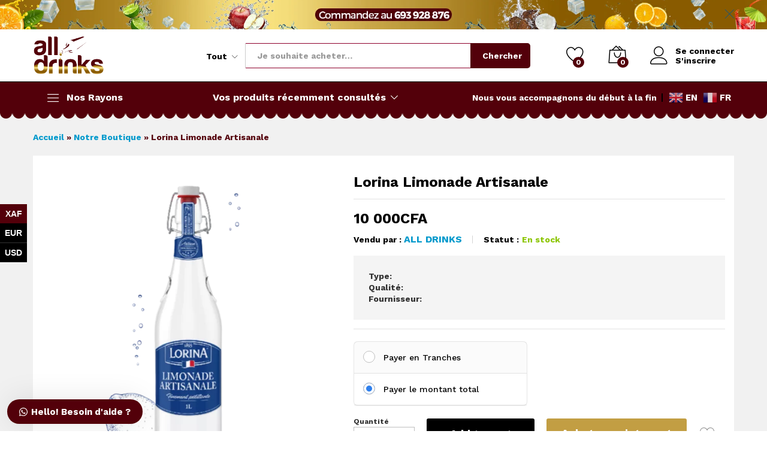

--- FILE ---
content_type: text/html; charset=UTF-8
request_url: https://alldrinks.online/produit/limonade/
body_size: 301940
content:
<!DOCTYPE html>
<html lang="fr-FR">
<head>
    <meta charset="UTF-8">
    <meta name="viewport" content="width=device-width, initial-scale=1">
    <link rel="pingback" href="https://alldrinks.online/xmlrpc.php">

					<script>document.documentElement.className = document.documentElement.className + ' yes-js js_active js'</script>
				<meta name='robots' content='index, follow, max-image-preview:large, max-snippet:-1, max-video-preview:-1' />

	<!-- This site is optimized with the Yoast SEO plugin v19.12 - https://yoast.com/wordpress/plugins/seo/ -->
	<title>Lorina Limonade Artisanale - ALL DRINKS</title>
	<link rel="canonical" href="https://alldrinks.online/produit/limonade/" />
	<meta property="og:locale" content="fr_FR" />
	<meta property="og:type" content="article" />
	<meta property="og:title" content="Lorina Limonade Artisanale - ALL DRINKS" />
	<meta property="og:description" content="Type: Qualité: Fournisseur:" />
	<meta property="og:url" content="https://alldrinks.online/produit/limonade/" />
	<meta property="og:site_name" content="ALL DRINKS" />
	<meta property="article:modified_time" content="2025-09-22T06:58:27+00:00" />
	<meta property="og:image" content="https://alldrinks.online/wp-content/uploads/2022/11/2.png" />
	<meta property="og:image:width" content="1080" />
	<meta property="og:image:height" content="1080" />
	<meta property="og:image:type" content="image/png" />
	<meta name="twitter:card" content="summary_large_image" />
	<script type="application/ld+json" class="yoast-schema-graph">{"@context":"https://schema.org","@graph":[{"@type":"WebPage","@id":"https://alldrinks.online/produit/limonade/","url":"https://alldrinks.online/produit/limonade/","name":"Lorina Limonade Artisanale - ALL DRINKS","isPartOf":{"@id":"https://alldrinks.online/#website"},"primaryImageOfPage":{"@id":"https://alldrinks.online/produit/limonade/#primaryimage"},"image":{"@id":"https://alldrinks.online/produit/limonade/#primaryimage"},"thumbnailUrl":"https://alldrinks.online/wp-content/uploads/2022/11/2.png","datePublished":"2022-11-17T14:08:57+00:00","dateModified":"2025-09-22T06:58:27+00:00","breadcrumb":{"@id":"https://alldrinks.online/produit/limonade/#breadcrumb"},"inLanguage":"fr-FR","potentialAction":[{"@type":"ReadAction","target":["https://alldrinks.online/produit/limonade/"]}]},{"@type":"ImageObject","inLanguage":"fr-FR","@id":"https://alldrinks.online/produit/limonade/#primaryimage","url":"https://alldrinks.online/wp-content/uploads/2022/11/2.png","contentUrl":"https://alldrinks.online/wp-content/uploads/2022/11/2.png","width":1080,"height":1080},{"@type":"BreadcrumbList","@id":"https://alldrinks.online/produit/limonade/#breadcrumb","itemListElement":[{"@type":"ListItem","position":1,"name":"Accueil","item":"https://alldrinks.online/"},{"@type":"ListItem","position":2,"name":"Notre Boutique","item":"https://alldrinks.online/notre-boutique/"},{"@type":"ListItem","position":3,"name":"Lorina Limonade Artisanale"}]},{"@type":"WebSite","@id":"https://alldrinks.online/#website","url":"https://alldrinks.online/","name":"ALL DRINKS","description":"Toutes les saveurs de vin &agrave; votre port&eacute;","publisher":{"@id":"https://alldrinks.online/#organization"},"potentialAction":[{"@type":"SearchAction","target":{"@type":"EntryPoint","urlTemplate":"https://alldrinks.online/?s={search_term_string}"},"query-input":"required name=search_term_string"}],"inLanguage":"fr-FR"},{"@type":"Organization","@id":"https://alldrinks.online/#organization","name":"ALL DRINKS","url":"https://alldrinks.online/","logo":{"@type":"ImageObject","inLanguage":"fr-FR","@id":"https://alldrinks.online/#/schema/logo/image/","url":"https://alldrinks.online/wp-content/uploads/2022/12/ALL-DRINKS-OR2.webp","contentUrl":"https://alldrinks.online/wp-content/uploads/2022/12/ALL-DRINKS-OR2.webp","width":1644,"height":924,"caption":"ALL DRINKS"},"image":{"@id":"https://alldrinks.online/#/schema/logo/image/"}}]}</script>
	<!-- / Yoast SEO plugin. -->


<link rel="alternate" type="application/rss+xml" title="ALL DRINKS &raquo; Flux" href="https://alldrinks.online/feed/" />
<link rel="alternate" type="application/rss+xml" title="ALL DRINKS &raquo; Flux des commentaires" href="https://alldrinks.online/comments/feed/" />
<link rel="alternate" type="application/rss+xml" title="ALL DRINKS &raquo; Lorina Limonade Artisanale Flux des commentaires" href="https://alldrinks.online/produit/limonade/feed/" />
<link rel="alternate" title="oEmbed (JSON)" type="application/json+oembed" href="https://alldrinks.online/wp-json/oembed/1.0/embed?url=https%3A%2F%2Falldrinks.online%2Fproduit%2Flimonade%2F" />
<link rel="alternate" title="oEmbed (XML)" type="text/xml+oembed" href="https://alldrinks.online/wp-json/oembed/1.0/embed?url=https%3A%2F%2Falldrinks.online%2Fproduit%2Flimonade%2F&#038;format=xml" />
<style id='wp-img-auto-sizes-contain-inline-css' type='text/css'>
img:is([sizes=auto i],[sizes^="auto," i]){contain-intrinsic-size:3000px 1500px}
/*# sourceURL=wp-img-auto-sizes-contain-inline-css */
</style>
<link rel='stylesheet' id='dashicons-css' href='https://alldrinks.online/wp-includes/css/dashicons.min.css?ver=6.9' type='text/css' media='all' />
<style id='dashicons-inline-css' type='text/css'>
[data-font="Dashicons"]:before {font-family: 'Dashicons' !important;content: attr(data-icon) !important;speak: none !important;font-weight: normal !important;font-variant: normal !important;text-transform: none !important;line-height: 1 !important;font-style: normal !important;-webkit-font-smoothing: antialiased !important;-moz-osx-font-smoothing: grayscale !important;}
/*# sourceURL=dashicons-inline-css */
</style>
<link rel='stylesheet' id='gtranslate-style-css' href='https://alldrinks.online/wp-content/plugins/gtranslate/gtranslate-style24.css?ver=6.9' type='text/css' media='all' />
<style id='wp-emoji-styles-inline-css' type='text/css'>

	img.wp-smiley, img.emoji {
		display: inline !important;
		border: none !important;
		box-shadow: none !important;
		height: 1em !important;
		width: 1em !important;
		margin: 0 0.07em !important;
		vertical-align: -0.1em !important;
		background: none !important;
		padding: 0 !important;
	}
/*# sourceURL=wp-emoji-styles-inline-css */
</style>
<link rel='stylesheet' id='wp-block-library-css' href='https://alldrinks.online/wp-includes/css/dist/block-library/style.min.css?ver=6.9' type='text/css' media='all' />
<style id='global-styles-inline-css' type='text/css'>
:root{--wp--preset--aspect-ratio--square: 1;--wp--preset--aspect-ratio--4-3: 4/3;--wp--preset--aspect-ratio--3-4: 3/4;--wp--preset--aspect-ratio--3-2: 3/2;--wp--preset--aspect-ratio--2-3: 2/3;--wp--preset--aspect-ratio--16-9: 16/9;--wp--preset--aspect-ratio--9-16: 9/16;--wp--preset--color--black: #000000;--wp--preset--color--cyan-bluish-gray: #abb8c3;--wp--preset--color--white: #ffffff;--wp--preset--color--pale-pink: #f78da7;--wp--preset--color--vivid-red: #cf2e2e;--wp--preset--color--luminous-vivid-orange: #ff6900;--wp--preset--color--luminous-vivid-amber: #fcb900;--wp--preset--color--light-green-cyan: #7bdcb5;--wp--preset--color--vivid-green-cyan: #00d084;--wp--preset--color--pale-cyan-blue: #8ed1fc;--wp--preset--color--vivid-cyan-blue: #0693e3;--wp--preset--color--vivid-purple: #9b51e0;--wp--preset--gradient--vivid-cyan-blue-to-vivid-purple: linear-gradient(135deg,rgb(6,147,227) 0%,rgb(155,81,224) 100%);--wp--preset--gradient--light-green-cyan-to-vivid-green-cyan: linear-gradient(135deg,rgb(122,220,180) 0%,rgb(0,208,130) 100%);--wp--preset--gradient--luminous-vivid-amber-to-luminous-vivid-orange: linear-gradient(135deg,rgb(252,185,0) 0%,rgb(255,105,0) 100%);--wp--preset--gradient--luminous-vivid-orange-to-vivid-red: linear-gradient(135deg,rgb(255,105,0) 0%,rgb(207,46,46) 100%);--wp--preset--gradient--very-light-gray-to-cyan-bluish-gray: linear-gradient(135deg,rgb(238,238,238) 0%,rgb(169,184,195) 100%);--wp--preset--gradient--cool-to-warm-spectrum: linear-gradient(135deg,rgb(74,234,220) 0%,rgb(151,120,209) 20%,rgb(207,42,186) 40%,rgb(238,44,130) 60%,rgb(251,105,98) 80%,rgb(254,248,76) 100%);--wp--preset--gradient--blush-light-purple: linear-gradient(135deg,rgb(255,206,236) 0%,rgb(152,150,240) 100%);--wp--preset--gradient--blush-bordeaux: linear-gradient(135deg,rgb(254,205,165) 0%,rgb(254,45,45) 50%,rgb(107,0,62) 100%);--wp--preset--gradient--luminous-dusk: linear-gradient(135deg,rgb(255,203,112) 0%,rgb(199,81,192) 50%,rgb(65,88,208) 100%);--wp--preset--gradient--pale-ocean: linear-gradient(135deg,rgb(255,245,203) 0%,rgb(182,227,212) 50%,rgb(51,167,181) 100%);--wp--preset--gradient--electric-grass: linear-gradient(135deg,rgb(202,248,128) 0%,rgb(113,206,126) 100%);--wp--preset--gradient--midnight: linear-gradient(135deg,rgb(2,3,129) 0%,rgb(40,116,252) 100%);--wp--preset--font-size--small: 13px;--wp--preset--font-size--medium: 20px;--wp--preset--font-size--large: 36px;--wp--preset--font-size--x-large: 42px;--wp--preset--spacing--20: 0.44rem;--wp--preset--spacing--30: 0.67rem;--wp--preset--spacing--40: 1rem;--wp--preset--spacing--50: 1.5rem;--wp--preset--spacing--60: 2.25rem;--wp--preset--spacing--70: 3.38rem;--wp--preset--spacing--80: 5.06rem;--wp--preset--shadow--natural: 6px 6px 9px rgba(0, 0, 0, 0.2);--wp--preset--shadow--deep: 12px 12px 50px rgba(0, 0, 0, 0.4);--wp--preset--shadow--sharp: 6px 6px 0px rgba(0, 0, 0, 0.2);--wp--preset--shadow--outlined: 6px 6px 0px -3px rgb(255, 255, 255), 6px 6px rgb(0, 0, 0);--wp--preset--shadow--crisp: 6px 6px 0px rgb(0, 0, 0);}:where(.is-layout-flex){gap: 0.5em;}:where(.is-layout-grid){gap: 0.5em;}body .is-layout-flex{display: flex;}.is-layout-flex{flex-wrap: wrap;align-items: center;}.is-layout-flex > :is(*, div){margin: 0;}body .is-layout-grid{display: grid;}.is-layout-grid > :is(*, div){margin: 0;}:where(.wp-block-columns.is-layout-flex){gap: 2em;}:where(.wp-block-columns.is-layout-grid){gap: 2em;}:where(.wp-block-post-template.is-layout-flex){gap: 1.25em;}:where(.wp-block-post-template.is-layout-grid){gap: 1.25em;}.has-black-color{color: var(--wp--preset--color--black) !important;}.has-cyan-bluish-gray-color{color: var(--wp--preset--color--cyan-bluish-gray) !important;}.has-white-color{color: var(--wp--preset--color--white) !important;}.has-pale-pink-color{color: var(--wp--preset--color--pale-pink) !important;}.has-vivid-red-color{color: var(--wp--preset--color--vivid-red) !important;}.has-luminous-vivid-orange-color{color: var(--wp--preset--color--luminous-vivid-orange) !important;}.has-luminous-vivid-amber-color{color: var(--wp--preset--color--luminous-vivid-amber) !important;}.has-light-green-cyan-color{color: var(--wp--preset--color--light-green-cyan) !important;}.has-vivid-green-cyan-color{color: var(--wp--preset--color--vivid-green-cyan) !important;}.has-pale-cyan-blue-color{color: var(--wp--preset--color--pale-cyan-blue) !important;}.has-vivid-cyan-blue-color{color: var(--wp--preset--color--vivid-cyan-blue) !important;}.has-vivid-purple-color{color: var(--wp--preset--color--vivid-purple) !important;}.has-black-background-color{background-color: var(--wp--preset--color--black) !important;}.has-cyan-bluish-gray-background-color{background-color: var(--wp--preset--color--cyan-bluish-gray) !important;}.has-white-background-color{background-color: var(--wp--preset--color--white) !important;}.has-pale-pink-background-color{background-color: var(--wp--preset--color--pale-pink) !important;}.has-vivid-red-background-color{background-color: var(--wp--preset--color--vivid-red) !important;}.has-luminous-vivid-orange-background-color{background-color: var(--wp--preset--color--luminous-vivid-orange) !important;}.has-luminous-vivid-amber-background-color{background-color: var(--wp--preset--color--luminous-vivid-amber) !important;}.has-light-green-cyan-background-color{background-color: var(--wp--preset--color--light-green-cyan) !important;}.has-vivid-green-cyan-background-color{background-color: var(--wp--preset--color--vivid-green-cyan) !important;}.has-pale-cyan-blue-background-color{background-color: var(--wp--preset--color--pale-cyan-blue) !important;}.has-vivid-cyan-blue-background-color{background-color: var(--wp--preset--color--vivid-cyan-blue) !important;}.has-vivid-purple-background-color{background-color: var(--wp--preset--color--vivid-purple) !important;}.has-black-border-color{border-color: var(--wp--preset--color--black) !important;}.has-cyan-bluish-gray-border-color{border-color: var(--wp--preset--color--cyan-bluish-gray) !important;}.has-white-border-color{border-color: var(--wp--preset--color--white) !important;}.has-pale-pink-border-color{border-color: var(--wp--preset--color--pale-pink) !important;}.has-vivid-red-border-color{border-color: var(--wp--preset--color--vivid-red) !important;}.has-luminous-vivid-orange-border-color{border-color: var(--wp--preset--color--luminous-vivid-orange) !important;}.has-luminous-vivid-amber-border-color{border-color: var(--wp--preset--color--luminous-vivid-amber) !important;}.has-light-green-cyan-border-color{border-color: var(--wp--preset--color--light-green-cyan) !important;}.has-vivid-green-cyan-border-color{border-color: var(--wp--preset--color--vivid-green-cyan) !important;}.has-pale-cyan-blue-border-color{border-color: var(--wp--preset--color--pale-cyan-blue) !important;}.has-vivid-cyan-blue-border-color{border-color: var(--wp--preset--color--vivid-cyan-blue) !important;}.has-vivid-purple-border-color{border-color: var(--wp--preset--color--vivid-purple) !important;}.has-vivid-cyan-blue-to-vivid-purple-gradient-background{background: var(--wp--preset--gradient--vivid-cyan-blue-to-vivid-purple) !important;}.has-light-green-cyan-to-vivid-green-cyan-gradient-background{background: var(--wp--preset--gradient--light-green-cyan-to-vivid-green-cyan) !important;}.has-luminous-vivid-amber-to-luminous-vivid-orange-gradient-background{background: var(--wp--preset--gradient--luminous-vivid-amber-to-luminous-vivid-orange) !important;}.has-luminous-vivid-orange-to-vivid-red-gradient-background{background: var(--wp--preset--gradient--luminous-vivid-orange-to-vivid-red) !important;}.has-very-light-gray-to-cyan-bluish-gray-gradient-background{background: var(--wp--preset--gradient--very-light-gray-to-cyan-bluish-gray) !important;}.has-cool-to-warm-spectrum-gradient-background{background: var(--wp--preset--gradient--cool-to-warm-spectrum) !important;}.has-blush-light-purple-gradient-background{background: var(--wp--preset--gradient--blush-light-purple) !important;}.has-blush-bordeaux-gradient-background{background: var(--wp--preset--gradient--blush-bordeaux) !important;}.has-luminous-dusk-gradient-background{background: var(--wp--preset--gradient--luminous-dusk) !important;}.has-pale-ocean-gradient-background{background: var(--wp--preset--gradient--pale-ocean) !important;}.has-electric-grass-gradient-background{background: var(--wp--preset--gradient--electric-grass) !important;}.has-midnight-gradient-background{background: var(--wp--preset--gradient--midnight) !important;}.has-small-font-size{font-size: var(--wp--preset--font-size--small) !important;}.has-medium-font-size{font-size: var(--wp--preset--font-size--medium) !important;}.has-large-font-size{font-size: var(--wp--preset--font-size--large) !important;}.has-x-large-font-size{font-size: var(--wp--preset--font-size--x-large) !important;}
/*# sourceURL=global-styles-inline-css */
</style>

<style id='classic-theme-styles-inline-css' type='text/css'>
/*! This file is auto-generated */
.wp-block-button__link{color:#fff;background-color:#32373c;border-radius:9999px;box-shadow:none;text-decoration:none;padding:calc(.667em + 2px) calc(1.333em + 2px);font-size:1.125em}.wp-block-file__button{background:#32373c;color:#fff;text-decoration:none}
/*# sourceURL=/wp-includes/css/classic-themes.min.css */
</style>
<link rel='stylesheet' id='contact-form-7-css' href='https://alldrinks.online/wp-content/plugins/contact-form-7/includes/css/styles.css?ver=5.6.3' type='text/css' media='all' />
<link rel='stylesheet' id='awcdp-frontend-css' href='https://alldrinks.online/wp-content/plugins/deposits-partial-payments-for-woocommerce/assets/css/frontend.css?ver=1.1.6' type='text/css' media='all' />
<link rel='stylesheet' id='woocommerce-general-css' href='https://alldrinks.online/wp-content/plugins/woocommerce/assets/css/woocommerce.css?ver=7.0.0' type='text/css' media='all' />
<style id='woocommerce-inline-inline-css' type='text/css'>
.woocommerce form .form-row .required { visibility: visible; }
/*# sourceURL=woocommerce-inline-inline-css */
</style>
<link rel='stylesheet' id='wcboost-variation-swatches-css' href='https://alldrinks.online/wp-content/plugins/wcboost-variation-swatches/assets/css/frontend.css?ver=1.0.12' type='text/css' media='all' />
<style id='wcboost-variation-swatches-inline-css' type='text/css'>
.wcboost-variation-swatches__item { width: 30px; height: 30px; line-height: 30px; }.wcboost-variation-swatches--round.wcboost-variation-swatches--button .wcboost-variation-swatches__item {border-radius: 15px}
/*# sourceURL=wcboost-variation-swatches-inline-css */
</style>
<link rel='stylesheet' id='jquery-bxslider-css-css' href='https://alldrinks.online/wp-content/plugins/banner-management-for-woocommerce/public/css/jquery.bxslider.css?ver=2.1' type='text/css' media='all' />
<link rel='stylesheet' id='banner-management-for-woocommerce-css' href='https://alldrinks.online/wp-content/plugins/banner-management-for-woocommerce/public/css/woocommerce-category-banner-management-public.css?ver=2.1' type='text/css' media='all' />
<link rel='stylesheet' id='fontawesome-css-css' href='https://alldrinks.online/wp-content/plugins/banner-management-for-woocommerce/public/css/all.min.css?ver=2.1' type='text/css' media='all' />
<link rel='stylesheet' id='jquery-colorbox-css' href='https://alldrinks.online/wp-content/plugins/yith-woocommerce-compare/assets/css/colorbox.css?ver=1.4.21' type='text/css' media='all' />
<link rel='stylesheet' id='jquery-selectBox-css' href='https://alldrinks.online/wp-content/plugins/yith-woocommerce-wishlist/assets/css/jquery.selectBox.css?ver=1.2.0' type='text/css' media='all' />
<link rel='stylesheet' id='yith-wcwl-font-awesome-css' href='https://alldrinks.online/wp-content/plugins/yith-woocommerce-wishlist/assets/css/font-awesome.css?ver=4.7.0' type='text/css' media='all' />
<link rel='stylesheet' id='woocommerce_prettyPhoto_css-css' href='//alldrinks.online/wp-content/plugins/woocommerce/assets/css/prettyPhoto.css?ver=3.1.6' type='text/css' media='all' />
<link rel='stylesheet' id='yith-wcwl-main-css' href='https://alldrinks.online/wp-content/plugins/yith-woocommerce-wishlist/assets/css/style.css?ver=3.14.0' type='text/css' media='all' />
<style id='yith-wcwl-main-inline-css' type='text/css'>
.yith-wcwl-share li a{color: #FFFFFF;}.yith-wcwl-share li a:hover{color: #FFFFFF;}.yith-wcwl-share a.facebook{background: #39599E; background-color: #39599E;}.yith-wcwl-share a.facebook:hover{background: #39599E; background-color: #39599E;}.yith-wcwl-share a.twitter{background: #45AFE2; background-color: #45AFE2;}.yith-wcwl-share a.twitter:hover{background: #39599E; background-color: #39599E;}.yith-wcwl-share a.pinterest{background: #AB2E31; background-color: #AB2E31;}.yith-wcwl-share a.pinterest:hover{background: #39599E; background-color: #39599E;}.yith-wcwl-share a.email{background: #FBB102; background-color: #FBB102;}.yith-wcwl-share a.email:hover{background: #39599E; background-color: #39599E;}.yith-wcwl-share a.whatsapp{background: #00A901; background-color: #00A901;}.yith-wcwl-share a.whatsapp:hover{background: #39599E; background-color: #39599E;}
/*# sourceURL=yith-wcwl-main-inline-css */
</style>
<link rel='stylesheet' id='martfury-fonts-css' href='https://fonts.googleapis.com/css?family=Work+Sans%3A300%2C400%2C500%2C600%2C700%7CLibre+Baskerville%3A400%2C700&#038;subset=latin%2Clatin-ext&#038;ver=20170801' type='text/css' media='all' />
<link rel='stylesheet' id='linearicons-css' href='https://alldrinks.online/wp-content/themes/martfury/css/linearicons.min.css?ver=1.0.0' type='text/css' media='all' />
<link rel='stylesheet' id='ionicons-css' href='https://alldrinks.online/wp-content/themes/martfury/css/ionicons.min.css?ver=2.0.0' type='text/css' media='all' />
<link rel='stylesheet' id='eleganticons-css' href='https://alldrinks.online/wp-content/themes/martfury/css/eleganticons.min.css?ver=1.0.0' type='text/css' media='all' />
<link rel='stylesheet' id='font-awesome-css' href='https://alldrinks.online/wp-content/plugins/elementor/assets/lib/font-awesome/css/font-awesome.min.css?ver=4.7.0' type='text/css' media='all' />
<style id='font-awesome-inline-css' type='text/css'>
[data-font="FontAwesome"]:before {font-family: 'FontAwesome' !important;content: attr(data-icon) !important;speak: none !important;font-weight: normal !important;font-variant: normal !important;text-transform: none !important;line-height: 1 !important;font-style: normal !important;-webkit-font-smoothing: antialiased !important;-moz-osx-font-smoothing: grayscale !important;}
/*# sourceURL=font-awesome-inline-css */
</style>
<link rel='stylesheet' id='bootstrap-css' href='https://alldrinks.online/wp-content/themes/martfury/css/bootstrap.min.css?ver=3.3.7' type='text/css' media='all' />
<link rel='stylesheet' id='martfury-css' href='https://alldrinks.online/wp-content/themes/martfury/style.css?ver=20201224' type='text/css' media='all' />
<style id='martfury-inline-css' type='text/css'>
.site-header .logo img  {width:120px; }.top-promotion {background-image: url(https://alldrinks.online/wp-content/uploads/2022/11/bandeau-superieur.webp);background-repeat: repeat;background-position: center center;background-attachment: scroll;background-size: cover;}	/* Color Scheme */

	/* Color */

	body {
		--mf-primary-color: #53000a;
		--mf-background-primary-color: #53000a;
		--mf-border-primary-color: #53000a;
	}

	.widget_shopping_cart_content .woocommerce-mini-cart__buttons .checkout,
	 .header-layout-4 .topbar:not(.header-bar),
	 .header-layout-3 .topbar:not(.header-bar){
		background-color: #440000;
	}

body{color: #303030;}#site-header, #site-header .header-main, .sticky-header #site-header.minimized .mobile-menu {background-color:#ffffff}.sticky-header .site-header.minimized .header-main{border-bottom: none}#site-header .aws-container .aws-search-form{background-color: transparent}#site-header .aws-container .aws-search-form .aws-search-field{background-color: #fff}#site-header .extras-menu > li > a, #site-header .product-extra-search .hot-words li a,#site-header .header-logo .products-cats-menu .cats-menu-title,#site-header .header-logo .products-cats-menu .cats-menu-title .text,#site-header .menu-item-hotline .hotline-content,#site-header .extras-menu .menu-item-hotline .extra-icon, #site-header .extras-menu .menu-item-hotline .hotline-content label, #site-header .mobile-menu-row .mf-toggle-menu{color:#000000}#site-header:not(.minimized) .product-extra-search .hot-words li a:hover,#site-header .header-bar a:hover,#site-header .primary-nav > ul > li > a:hover, #site-header .header-bar a:hover{color:#000000}#site-header .mf-background-primary, #site-header .mini-item-counter{--mf-background-primary-color:#53000a}#site-header .mf-background-primary,  #site-header .mini-item-counter{--mf-background-primary-text-color:#ffffff}.header-layout-3 #site-header .products-cats-menu:before, .header-layout-1 #site-header .products-cats-menu:before{background-color:#000000}#site-header .main-menu{background-color:#53000a}#site-header .main-menu {border-color:#000000; border-bottom: none}#site-header .header-bar .widget:after {background-color:#000000}#site-header .header-bar a, #site-header .recently-viewed .recently-title,#site-header:not(.minimized) .main-menu .products-cats-menu .cats-menu-title .text, #site-header:not(.minimized) .main-menu .products-cats-menu .cats-menu-title, #site-header .main-menu .primary-nav > ul > li > a, #site-header .main-menu .header-bar,#site-header .header-bar #lang_sel  > ul > li > a, #site-header .header-bar .lang_sel > ul > li > a, #site-header .header-bar #lang_sel > ul > li > a:after, #site-header .header-bar .lang_sel > ul > li > a:after, #site-header .header-bar .mf-currency-widget .current:after,#site-header .header-bar ul.menu > li.menu-item-has-children > a:after{color:#ffffff}#site-header .header-bar .mf-currency-widget ul li a, #site-header .header-bar #lang_sel ul ul li a {color: #666}#site-header .header-bar a:hover,#site-header .primary-nav > ul > li:hover > a, #site-header .header-bar #lang_sel  > ul > li > a:hover, #site-header .header-bar .lang_sel > ul > li > a:hover, #site-header .header-bar #lang_sel > ul > li > a:hover:after, #site-header .header-bar .lang_sel > ul > li > a:hover:after, #site-header .header-bar .mf-currency-widget .current:hover,#site-header .header-bar .mf-currency-widget .current:hover:after{color:#ffffff}#site-header .primary-nav > ul > li.current-menu-parent > a, #site-header .primary-nav > ul > li.current-menu-item > a, #site-header .primary-nav > ul > li.current-menu-ancestor > a{color:#ffffff}.page-header .page-breadcrumbs{padding-top:9px}.site-header .header-bottom-feature{background-image:url(https://alldrinks.online/wp-content/uploads/2022/10/bg01-1-1.png);height:9px}
/*# sourceURL=martfury-inline-css */
</style>
<link rel='stylesheet' id='photoswipe-css' href='https://alldrinks.online/wp-content/plugins/woocommerce/assets/css/photoswipe/photoswipe.min.css?ver=7.0.0' type='text/css' media='all' />
<link rel='stylesheet' id='photoswipe-default-skin-css' href='https://alldrinks.online/wp-content/plugins/woocommerce/assets/css/photoswipe/default-skin/default-skin.min.css?ver=7.0.0' type='text/css' media='all' />
<link rel='stylesheet' id='tawc-deals-css' href='https://alldrinks.online/wp-content/plugins/woocommerce-deals/assets/css/tawc-deals.css?ver=1.0.0' type='text/css' media='all' />
<link rel='stylesheet' id='newsletter-css' href='https://alldrinks.online/wp-content/plugins/newsletter/style.css?ver=7.5.5' type='text/css' media='all' />
<link rel='stylesheet' id='dokan-style-css' href='https://alldrinks.online/wp-content/plugins/dokan-lite/assets/css/style.css?ver=1667206274' type='text/css' media='all' />
<link rel='stylesheet' id='dokan-modal-css' href='https://alldrinks.online/wp-content/plugins/dokan-lite/assets/vendors/izimodal/iziModal.min.css?ver=1667206278' type='text/css' media='all' />
<link rel='stylesheet' id='dokan-fontawesome-css' href='https://alldrinks.online/wp-content/plugins/dokan-lite/assets/vendors/font-awesome/font-awesome.min.css?ver=3.7.4' type='text/css' media='all' />
<link rel='stylesheet' id='dokan-select2-css-css' href='https://alldrinks.online/wp-content/plugins/dokan-lite/assets/vendors/select2/select2.css?ver=3.7.4' type='text/css' media='all' />
<link rel='stylesheet' id='martfury-dokan-css' href='https://alldrinks.online/wp-content/themes/martfury/css/vendors/dokan.css?ver=20201126' type='text/css' media='all' />
<link rel='stylesheet' id='tawcvs-frontend-css' href='https://alldrinks.online/wp-content/plugins/variation-swatches-for-woocommerce-pro/assets/css/frontend.css?ver=20171128' type='text/css' media='all' />
<style id='tawcvs-frontend-inline-css' type='text/css'>
.tawcvs-swatches .swatch { width: 30px; height: 30px; }
/*# sourceURL=tawcvs-frontend-inline-css */
</style>
<link rel='stylesheet' id='martfury-child-style-css' href='https://alldrinks.online/wp-content/themes/martfury-child/style.css?ver=6.9' type='text/css' media='all' />
<link rel='stylesheet' id='wws-public-style-css' href='https://alldrinks.online/wp-content/plugins/wordpress-whatsapp-support/assets/css/wws-public-style.css?ver=2.0.7' type='text/css' media='all' />
<style id='wws-public-style-inline-css' type='text/css'>
.wws--bg-color {
			background-color: #53000a;
		}.wws--text-color {
				color: #ffffff;
		}.wws-popup__open-btn {
				padding: 8px 20px;
				font-size: 15px;
				border-radius: 20px;
				display: inline-block;
				margin-top: 15px;
				cursor: pointer;
			}.wws-popup-container--position {
					left: 12px;
					bottom: 12px;
				}
				.wws-popup__open-btn { float: left; }
				.wws-gradient--position {
				  bottom: 0;
				  left: 0;
				  background: radial-gradient(ellipse at bottom left, rgba(29, 39, 54, 0.2) 0, rgba(29, 39, 54, 0) 72%);
				}@media( max-width: 720px ) {
				.wws-popup__open-btn {
					padding: 0 !important;
					width: 60px !important;
					height: 60px !important;
					border-radius: 50% !important;
					display: flex !important;
					justify-content: center !important;
					align-items: center !important;
					font-size: 30px !important;
				}
				.wws-popup__open-btn > svg {
					padding-right: 0;
					width: 30px;
					height: 30px;
				}
				.wws-popup__open-btn span { display: none; }
			}
/*# sourceURL=wws-public-style-inline-css */
</style>
<link rel='stylesheet' id='wws-public-template-css' href='https://alldrinks.online/wp-content/plugins/wordpress-whatsapp-support/assets/css/wws-public-template-8.css?ver=2.0.7' type='text/css' media='all' />
<script type="text/template" id="tmpl-variation-template">
	<div class="woocommerce-variation-description">{{{ data.variation.variation_description }}}</div>
	<div class="woocommerce-variation-price">{{{ data.variation.price_html }}}</div>
	<div class="woocommerce-variation-availability">{{{ data.variation.availability_html }}}</div>
</script>
<script type="text/template" id="tmpl-unavailable-variation-template">
	<p>Sorry, this product is unavailable. Please choose a different combination.</p>
</script>
<script type="text/javascript" src="https://alldrinks.online/wp-includes/js/jquery/jquery.min.js?ver=3.7.1" id="jquery-core-js"></script>
<script type="text/javascript" src="https://alldrinks.online/wp-includes/js/jquery/jquery-migrate.min.js?ver=3.4.1" id="jquery-migrate-js"></script>
<script type="text/javascript" src="https://alldrinks.online/wp-content/plugins/dokan-lite/assets/vendors/izimodal/iziModal.min.js?ver=3.7.4" id="dokan-modal-js"></script>
<script type="text/javascript" id="dokan-i18n-jed-js-extra">
/* <![CDATA[ */
var dokan = {"ajaxurl":"https://alldrinks.online/wp-admin/admin-ajax.php","nonce":"d4f38cd212","ajax_loader":"https://alldrinks.online/wp-content/plugins/dokan-lite/assets/images/ajax-loader.gif","seller":{"available":"Disponible","notAvailable":"Non disponible"},"delete_confirm":"\u00cates-vous s\u00fbr ?","wrong_message":"Quelque chose s'est mal pass\u00e9. Veuillez r\u00e9essayer.","vendor_percentage":"100","commission_type":"percentage","rounding_precision":"6","mon_decimal_point":".","product_types":["simple"],"loading_img":"https://alldrinks.online/wp-content/plugins/dokan-lite/assets/images/loading.gif","store_product_search_nonce":"0b4d8d01d0","i18n_download_permission":"\u00cates-vous certain de vouloir supprimer l'acc\u00e8s \u00e0 ce t\u00e9l\u00e9chargement\u00a0?","i18n_download_access":"Impossible d\u2019accorder l\u2019acc\u00e8s - l\u2019utilisateur peut d\u00e9j\u00e0 avoir la permission pour ce fichier ou l\u2019e-mail de facturation n\u2019est pas d\u00e9fini. Assurez-vous que l\u2019e-mail de facturation est d\u00e9fini, et que l\u2019adh\u00e9sion a \u00e9t\u00e9 sauvegard\u00e9e.","maximum_tags_select_length":"-1","modal_header_color":"#F05025","i18n_choose_featured_img":"T\u00e9l\u00e9chargez une image principale","i18n_choose_file":"Choisir un fichier","i18n_choose_gallery":"Ajoutez Images \u00e0 la Galerie Produit","i18n_choose_featured_img_btn_text":"D\u00e9finir image \u00e0 la une","i18n_choose_file_btn_text":"Ins\u00e9rer l'URL du fichier","i18n_choose_gallery_btn_text":"Ajouter \u00e0 la galerie","duplicates_attribute_messg":"D\u00e9sol\u00e9, cette option de l'attribut existe d\u00e9j\u00e0, essayez-en un autre.","variation_unset_warning":"Attention! Ce produit n'aura aucune variation si cette option n'est pas coch\u00e9e.","new_attribute_prompt":"Saisissez un nom pour le nouvel attribut du terme\u00a0:","remove_attribute":"Supprimer cet attribut ?","dokan_placeholder_img_src":"https://alldrinks.online/wp-content/uploads/woocommerce-placeholder-300x300.png","add_variation_nonce":"5220113397","link_variation_nonce":"248bb58a22","delete_variations_nonce":"e50c18304e","load_variations_nonce":"ef22044148","save_variations_nonce":"15d0f8ea52","bulk_edit_variations_nonce":"4523d58f3e","i18n_link_all_variations":"Confirmez-vous vouloir lier toutes les variantes ? Cela cr\u00e9era une nouvelle variante pour chaque combinaison possible d\u2019attributs de variante (max. 50 par ex\u00e9cution).","i18n_enter_a_value":"Saisissez une valeur","i18n_enter_menu_order":"Ordre du menu des variations (d\u00e9termine la position dans la liste des variations)","i18n_enter_a_value_fixed_or_percent":"Saisissez une valeur (fixe ou en %)","i18n_delete_all_variations":"\u00cates-vous sur de vouloir supprimer toutes les variations ? Cela est irr\u00e9versible.","i18n_last_warning":"Dernier avertissement, \u00eates-vous s\u00fbr?","i18n_choose_image":"Choisir une image","i18n_set_image":"D\u00e9finir l\u2019image de la variation","i18n_variation_added":"variation ajout\u00e9e","i18n_variations_added":"variations ajout\u00e9es","i18n_no_variations_added":"Aucune variation ajout\u00e9e","i18n_remove_variation":"\u00cates-vous sur de vouloir supprimer cette variation ?","i18n_scheduled_sale_start":"Date de d\u00e9but de la promotion (format JJ-MM-AAAA ou laisser vide)","i18n_scheduled_sale_end":"Date de fin de la promotion (format JJ-MM-AAAA ou laisser vide)","i18n_edited_variations":"Sauvegarder les changements avant de changer de page\u00a0?","i18n_variation_count_single":"%qty% variation","i18n_variation_count_plural":"%qty% variations","i18n_no_result_found":"Pas de r\u00e9sultat trouv\u00e9","i18n_sales_price_error":"Veuillez saisir une valeur inf\u00e9rieure au tarif normal !","i18n_decimal_error":"Veuillez saisir en format d\u00e9cimal (.) sans s\u00e9parateur de milliers.","i18n_mon_decimal_error":"Veuillez saisir en format mon\u00e9taire, avec d\u00e9cimal, (.) sans s\u00e9parateur de milliers et sans symbole mon\u00e9taire.","i18n_country_iso_error":"Veuillez saisir un code pays avec deux lettres majuscules.","i18n_sale_less_than_regular_error":"Veuillez saisir une valeur inf\u00e9rieure au tarif normal.","i18n_delete_product_notice":"Ce produit a eu des ventes et peut \u00eatre li\u00e9 \u00e0 des commandes existantes. Voulez vous vraiment le supprimer ?","i18n_remove_personal_data_notice":"Cette action est irr\u00e9verseible. Etes-vous s\u00fbr de vouloir effacer les donn\u00e9es personnelles de ces commandes ?","decimal_point":".","variations_per_page":"10","store_banner_dimension":{"width":625,"height":300,"flex-width":true,"flex-height":true},"selectAndCrop":"S\u00e9lectionner et rogner","chooseImage":"Choisir une image","product_title_required":"Le titre du produit est requis","product_category_required":"Cat\u00e9gorie du produit requise","product_created_response":"Produit cr\u00e9\u00e9 avec succ\u00e8s","search_products_nonce":"772b20d2b1","search_products_tags_nonce":"98d3e3c0b5","search_customer_nonce":"42de4c2d3a","i18n_matches_1":"Un r\u00e9sultat est disponible, appuyez sur Entr\u00e9e pour le s\u00e9lectionner.","i18n_matches_n":"%qty% r\u00e9sultats sont disponibles, utilisez les fl\u00e8ches haut et bas pour naviguer.","i18n_no_matches":"Aucun r\u00e9sultat","i18n_ajax_error":"\u00c9chec du chargement","i18n_input_too_short_1":"Veuillez saisir 1 caract\u00e8re ou plus","i18n_input_too_short_n":"Veuillez saisir %qty% caract\u00e8res ou plus","i18n_input_too_long_1":"Veuillez supprimer 1 caract\u00e8re","i18n_input_too_long_n":"Veuillez supprimer %qty% caract\u00e8res","i18n_selection_too_long_1":"Vous ne pouvez s\u00e9lectionner qu\u20191 article","i18n_selection_too_long_n":"Vous ne pouvez s\u00e9lectionner que %qty% articles","i18n_load_more":"Charger plus de r\u00e9sultats\u2026","i18n_searching":"Recherche\u2026","i18n_calculating":"Calcul en cours","i18n_ok_text":"OK","i18n_cancel_text":"Canceller","i18n_attribute_label":"Nom de l'attribut","i18n_date_format":"F j, Y","dokan_banner_added_alert_msg":"\u00cates-vous s\u00fbr? Vous avez t\u00e9l\u00e9charg\u00e9 la banni\u00e8re mais n'avez pas cliqu\u00e9 sur le bouton Mettre \u00e0 jour les param\u00e8tres !","update_settings":"Mettre \u00e0 jour les param\u00e8tres","rest":{"root":"https://alldrinks.online/wp-json/","nonce":"7de855294f","version":"dokan/v1"},"api":null,"libs":[],"routeComponents":{"default":null},"routes":[],"urls":{"assetsUrl":"https://alldrinks.online/wp-content/plugins/dokan-lite/assets"}};
//# sourceURL=dokan-i18n-jed-js-extra
/* ]]> */
</script>
<script type="text/javascript" src="https://alldrinks.online/wp-content/plugins/dokan-lite/assets/vendors/i18n/jed.js?ver=3.7.4" id="dokan-i18n-jed-js"></script>
<script type="text/javascript" src="https://alldrinks.online/wp-content/plugins/dokan-lite/assets/vendors/sweetalert2/sweetalert2.all.min.js?ver=1667206278" id="dokan-sweetalert2-js"></script>
<script type="text/javascript" src="https://alldrinks.online/wp-includes/js/dist/vendor/moment.min.js?ver=2.30.1" id="moment-js"></script>
<script type="text/javascript" id="moment-js-after">
/* <![CDATA[ */
moment.updateLocale( 'fr_FR', {"months":["janvier","f\u00e9vrier","mars","avril","mai","juin","juillet","ao\u00fbt","septembre","octobre","novembre","d\u00e9cembre"],"monthsShort":["Jan","F\u00e9v","Mar","Avr","Mai","Juin","Juil","Ao\u00fbt","Sep","Oct","Nov","D\u00e9c"],"weekdays":["dimanche","lundi","mardi","mercredi","jeudi","vendredi","samedi"],"weekdaysShort":["dim","lun","mar","mer","jeu","ven","sam"],"week":{"dow":1},"longDateFormat":{"LT":"g:i a","LTS":null,"L":null,"LL":"F j, Y","LLL":"d F Y G\\hi","LLLL":null}} );
//# sourceURL=moment-js-after
/* ]]> */
</script>
<script type="text/javascript" id="dokan-util-helper-js-extra">
/* <![CDATA[ */
var dokan_helper = {"i18n_date_format":"F j, Y","i18n_time_format":"g:i a","week_starts_day":"1","reverse_withdrawal":{"enabled":false},"timepicker_locale":{"am":"am","pm":"pm","AM":"AM","PM":"PM","hr":"hr","hrs":"heures","mins":"minutes"},"daterange_picker_local":{"toLabel":"\u00c0","firstDay":1,"fromLabel":"De","separator":" - ","weekLabel":"W","applyLabel":"Appliquer","cancelLabel":"Effacer","customRangeLabel":"Personnalis\u00e9","daysOfWeek":["Di","Lu","Ma","Me","Je","Ve","Sa"],"monthNames":["Janvier","F\u00e9vrier","Mars","Avril","Mai","Juin","Juillet","Ao\u00fbt","Septembre","Octobre","Novembre","D\u00e9cembre"]}};
//# sourceURL=dokan-util-helper-js-extra
/* ]]> */
</script>
<script type="text/javascript" src="https://alldrinks.online/wp-content/plugins/dokan-lite/assets/js/helper.js?ver=1667206274" id="dokan-util-helper-js"></script>
<script type="text/javascript" src="https://alldrinks.online/wp-content/plugins/banner-management-for-woocommerce/public/js/jquery.bxslider.min.js?ver=2.1" id="jquery-bxslider-js"></script>
<script type="text/javascript" src="https://alldrinks.online/wp-content/plugins/banner-management-for-woocommerce/public/js/woocommerce-category-banner-management-public.min.js?ver=2.1" id="banner-management-for-woocommerce-public-js-js"></script>
<script type="text/javascript" src="https://alldrinks.online/wp-content/themes/martfury/js/plugins/waypoints.min.js?ver=2.0.2" id="waypoints-js"></script>
<link rel="https://api.w.org/" href="https://alldrinks.online/wp-json/" /><link rel="alternate" title="JSON" type="application/json" href="https://alldrinks.online/wp-json/wp/v2/product/5532" /><link rel="EditURI" type="application/rsd+xml" title="RSD" href="https://alldrinks.online/xmlrpc.php?rsd" />
<meta name="generator" content="WordPress 6.9" />
<meta name="generator" content="WooCommerce 7.0.0" />
<link rel='shortlink' href='https://alldrinks.online/?p=5532' />
	<noscript><style>.woocommerce-product-gallery{ opacity: 1 !important; }</style></noscript>
	<style type="text/css">.recentcomments a{display:inline !important;padding:0 !important;margin:0 !important;}</style><meta name="generator" content="Powered by Slider Revolution 6.5.31 - responsive, Mobile-Friendly Slider Plugin for WordPress with comfortable drag and drop interface." />
<link rel="icon" href="https://alldrinks.online/wp-content/uploads/2022/12/cropped-fave-32x32.png" sizes="32x32" />
<link rel="icon" href="https://alldrinks.online/wp-content/uploads/2022/12/cropped-fave-192x192.png" sizes="192x192" />
<link rel="apple-touch-icon" href="https://alldrinks.online/wp-content/uploads/2022/12/cropped-fave-180x180.png" />
<meta name="msapplication-TileImage" content="https://alldrinks.online/wp-content/uploads/2022/12/cropped-fave-270x270.png" />
<script>function setREVStartSize(e){
			//window.requestAnimationFrame(function() {
				window.RSIW = window.RSIW===undefined ? window.innerWidth : window.RSIW;
				window.RSIH = window.RSIH===undefined ? window.innerHeight : window.RSIH;
				try {
					var pw = document.getElementById(e.c).parentNode.offsetWidth,
						newh;
					pw = pw===0 || isNaN(pw) || (e.l=="fullwidth" || e.layout=="fullwidth") ? window.RSIW : pw;
					e.tabw = e.tabw===undefined ? 0 : parseInt(e.tabw);
					e.thumbw = e.thumbw===undefined ? 0 : parseInt(e.thumbw);
					e.tabh = e.tabh===undefined ? 0 : parseInt(e.tabh);
					e.thumbh = e.thumbh===undefined ? 0 : parseInt(e.thumbh);
					e.tabhide = e.tabhide===undefined ? 0 : parseInt(e.tabhide);
					e.thumbhide = e.thumbhide===undefined ? 0 : parseInt(e.thumbhide);
					e.mh = e.mh===undefined || e.mh=="" || e.mh==="auto" ? 0 : parseInt(e.mh,0);
					if(e.layout==="fullscreen" || e.l==="fullscreen")
						newh = Math.max(e.mh,window.RSIH);
					else{
						e.gw = Array.isArray(e.gw) ? e.gw : [e.gw];
						for (var i in e.rl) if (e.gw[i]===undefined || e.gw[i]===0) e.gw[i] = e.gw[i-1];
						e.gh = e.el===undefined || e.el==="" || (Array.isArray(e.el) && e.el.length==0)? e.gh : e.el;
						e.gh = Array.isArray(e.gh) ? e.gh : [e.gh];
						for (var i in e.rl) if (e.gh[i]===undefined || e.gh[i]===0) e.gh[i] = e.gh[i-1];
											
						var nl = new Array(e.rl.length),
							ix = 0,
							sl;
						e.tabw = e.tabhide>=pw ? 0 : e.tabw;
						e.thumbw = e.thumbhide>=pw ? 0 : e.thumbw;
						e.tabh = e.tabhide>=pw ? 0 : e.tabh;
						e.thumbh = e.thumbhide>=pw ? 0 : e.thumbh;
						for (var i in e.rl) nl[i] = e.rl[i]<window.RSIW ? 0 : e.rl[i];
						sl = nl[0];
						for (var i in nl) if (sl>nl[i] && nl[i]>0) { sl = nl[i]; ix=i;}
						var m = pw>(e.gw[ix]+e.tabw+e.thumbw) ? 1 : (pw-(e.tabw+e.thumbw)) / (e.gw[ix]);
						newh =  (e.gh[ix] * m) + (e.tabh + e.thumbh);
					}
					var el = document.getElementById(e.c);
					if (el!==null && el) el.style.height = newh+"px";
					el = document.getElementById(e.c+"_wrapper");
					if (el!==null && el) {
						el.style.height = newh+"px";
						el.style.display = "block";
					}
				} catch(e){
					console.log("Failure at Presize of Slider:" + e)
				}
			//});
		  };</script>
		<style type="text/css" id="wp-custom-css">
			.footer-layout{
	background-color:#53000a!important;
	color:#fff!important
}
.footer-layout a{
	color:#fff!important;
} 
.footer-layout h4,div.martfury-container:nth-child(2) h3,.primary-color,.site-footer .footer-info .info-item i{
	color:#ecd06e!important;
} 
.footer-newsletter{
	background-color:#fff!important;
	color:#53000a!important;
}
.widget .mc4wp-form input[type="submit"]{
	background:#8e002b!important;
	color:#fff
}
.site-footer .footer-copyright,.site-footer .footer-payments .text,.site-footer .footer-info .info-item h3{color:#fff}
.header-layout-5 .site-header .product-extra-search .search-field, .header-layout-5 .site-header .product-extra-search .product-cat-label{background-color: #e1e0e0;}
.header-layout-5 .site-header .primary-nav > ul > li > a{
	font-size: 12px !important;
}
#text-2 > div:nth-child(1) > code:nth-child(3),#text-3 > div:nth-child(1) > code:nth-child(3){
	display:none!important;
}
.woocommerce table.shop_table th,.woocommerce-checkout .woocommerce-info{
	background:#000;
	color:#fff
}
.woocommerce-cart .woocommerce table.cart .empty-cart-button{
	background:red;
	color:#fff!important
}
.woocommerce-checkout #payment div.payment_box{
	background-color: #ffedbc!important;
	color:#000!important!important
}

.header-layout-3 .site-header .header-bar {    background-color: transparent;}
.header-layout-3 .site-header .product-extra-search .search-field{
	border-color: #8e002b!important;
}
.site-header .products-cats-menu .menu > li > a > i {
    color: #8e002b;
}
.icon-star:before,.icon-fire:before {
    color: #8e002b;
    font-weight: bold;
}

.header-layout-3 .site-header .header-main, .header-layout-4 .site-header .header-main {
    padding-top: 10px;
    padding-bottom: 10px;
}
.top-promotion.style-2 .promotion-content .link,.mf-recently-products .product-list li .btn-secondary{
	background-color: #8e002b;
}
.top-promotion.style-2 .promo-right {
    background-color: #d1b2a6;
    padding: 5px 10px;
	border: 1px dashed #f1470547;}
.top-promotion.style-2 .promo-right h4 {
    color: #ffffff;
}
.woocommerce ul.products li.product .mf-product-details-hover a.button .add-to-cart-text {
  color: #fff !important;
}

.woocommerce a.button, .woocommerce button.button, .woocommerce input.button, .woocommerce #respond input#submit ,.btn-primary-small,.woocommerce a.button.alt, .woocommerce button.button.alt, .woocommerce input.button.alt, .woocommerce #respond input#submit.alt,.header-layout-3 .site-header .products-cats-menu .menu > li:hover > a,.dokan-widget-area .dokan-store-contact .dokan-btn{
	color: #fff!important;}

.mf-category-tabs .tabs-content ul li {
  width: 16.5%;
}
.btn-button:hover,a.button:hover,button:hover,.top-promotion.style-2 .promotion-content .link, .mf-recently-products .product-list li .btn-secondary,.widget .mc4wp-form input[type="submit"],.woocommerce button.button:disabled, .woocommerce button.button:disabled[disabled],button.button:nth-child(1),button.button:nth-child(2){
	background-color: #c29e43!important
}
.top-promotion.style-2 .promotion-content .link, .mf-recently-products .product-list li .btn-secondary{
	background-color: #53000a!important;
}

.woocommerce ul.products li.product h2:hover a, .woocommerce ul.products li.product .woo-loop-product__title:hover a{
	color: #c29e43!important
}
.woocommerce ul.products li.product h2 a, .woocommerce ul.products li.product .woo-loop-product__title a{
	color: #53000a!important;
		font-size: 15px!important;
	font-weight:500!important
}
input[type="submit"].dokan-btn-theme:hover, a.dokan-btn-theme:hover, .dokan-btn-theme:hover, input[type="submit"].dokan-btn-theme:focus, a.dokan-btn-theme:focus, .dokan-btn-theme:focus, input[type="submit"].dokan-btn-theme:active, a.dokan-btn-theme:active, .dokan-btn-theme:active, input[type="submit"].dokan-btn-theme.active, a.dokan-btn-theme.active, .dokan-btn-theme.active, .open .dropdown-toggleinput[type="submit"].dokan-btn-theme, .open .dropdown-togglea.dokan-btn-theme, .open .dropdown-toggle.dokan-btn-theme,#dokan-seller-listing-wrap.grid-view .store-content .store-data-container .featured-favourite .featured-label,.woocommerce-cart .woocommerce table.cart .btn-shop:hover, .woocommerce-cart .woocommerce table.checkout .btn-shop:hover {
  color: #fff;
  background-color: #c29e43;
  border-color: #c29e43;
}
input[type="submit"].dokan-btn-theme, a.dokan-btn-theme, .dokan-btn-theme, input[type="submit"].dokan-btn-theme, a.dokan-btn-theme, .dokan-btn-theme, input[type="submit"].dokan-btn-theme, a.dokan-btn-theme, .dokan-btn-theme, input[type="submit"].dokan-btn-theme, a.dokan-btn-theme, .dokan-btn-theme, .open .dropdown-toggleinput[type="submit"].dokan-btn-theme, .open .dropdown-togglea.dokan-btn-theme, .open .dropdown-toggle.dokan-btn-theme,.woocommerce-cart .woocommerce table.cart .btn-shop, .woocommerce-cart .woocommerce table.checkout .btn-shop{
  color: #fff!important;
  background-color: #53000a;
  border-color: #53000a;
}
.woocommerce table.shop_table th, .woocommerce-checkout .woocommerce-info{
  background-color: #53000a;
}
#dokan-seller-listing-wrap ul.dokan-seller-wrap li .store-footer a {
  transition: 0.5s;
  text-decoration: none;
  color: #333;
  font-size: 18px;
  font-weight: 600;
}
#dokan-seller-listing-wrap ul.dokan-seller-wrap li .store-footer a:hover{
	color: #c29e43;
}
.page-header-page .entry-title {
  color: #53000a !important;
}

.tnp-subscription input.tnp-submit {
    background-color: #c29e43!important;
    color: #fff!important;
    width: 100%!important;
    height: 50px!important;
    border-radius: 8px!important;
	font-weight:600;
	font-size: 18px
}
.site-footer .footer-widgets .footer-sidebar {
    max-width: 20%!important;
    padding: 0 10px!important;
}

@media screen and (min-width: 768px){

#coupon_code{
	width: 67%!important;
}
div.col-colla:nth-child(1),div.col-colla:nth-child(2){
	width: 25% !important;
}
div.col-sm-12:nth-child(3){
	width: 50% !important;
}
	}
.woocommerce #shipping_method li label{
	color: #53000a!important;
font-weight: bold!important;
}
.woocommerce #shipping_method li {
  padding-bottom: 15px!important;
}
.betrs_option_desc{
	background: #eee7d6!important;
padding: 15px!important;
}
#alg_open_price_6140{
height: 50px!important;
border-radius: 7px!important;
}		</style>
		<style id="kirki-inline-styles">/* vietnamese */
@font-face {
  font-family: 'Work Sans';
  font-style: normal;
  font-weight: 400;
  font-display: swap;
  src: url(https://alldrinks.online/wp-content/fonts/work-sans/font) format('woff');
  unicode-range: U+0102-0103, U+0110-0111, U+0128-0129, U+0168-0169, U+01A0-01A1, U+01AF-01B0, U+0300-0301, U+0303-0304, U+0308-0309, U+0323, U+0329, U+1EA0-1EF9, U+20AB;
}
/* latin-ext */
@font-face {
  font-family: 'Work Sans';
  font-style: normal;
  font-weight: 400;
  font-display: swap;
  src: url(https://alldrinks.online/wp-content/fonts/work-sans/font) format('woff');
  unicode-range: U+0100-02BA, U+02BD-02C5, U+02C7-02CC, U+02CE-02D7, U+02DD-02FF, U+0304, U+0308, U+0329, U+1D00-1DBF, U+1E00-1E9F, U+1EF2-1EFF, U+2020, U+20A0-20AB, U+20AD-20C0, U+2113, U+2C60-2C7F, U+A720-A7FF;
}
/* latin */
@font-face {
  font-family: 'Work Sans';
  font-style: normal;
  font-weight: 400;
  font-display: swap;
  src: url(https://alldrinks.online/wp-content/fonts/work-sans/font) format('woff');
  unicode-range: U+0000-00FF, U+0131, U+0152-0153, U+02BB-02BC, U+02C6, U+02DA, U+02DC, U+0304, U+0308, U+0329, U+2000-206F, U+20AC, U+2122, U+2191, U+2193, U+2212, U+2215, U+FEFF, U+FFFD;
}
/* vietnamese */
@font-face {
  font-family: 'Work Sans';
  font-style: normal;
  font-weight: 600;
  font-display: swap;
  src: url(https://alldrinks.online/wp-content/fonts/work-sans/font) format('woff');
  unicode-range: U+0102-0103, U+0110-0111, U+0128-0129, U+0168-0169, U+01A0-01A1, U+01AF-01B0, U+0300-0301, U+0303-0304, U+0308-0309, U+0323, U+0329, U+1EA0-1EF9, U+20AB;
}
/* latin-ext */
@font-face {
  font-family: 'Work Sans';
  font-style: normal;
  font-weight: 600;
  font-display: swap;
  src: url(https://alldrinks.online/wp-content/fonts/work-sans/font) format('woff');
  unicode-range: U+0100-02BA, U+02BD-02C5, U+02C7-02CC, U+02CE-02D7, U+02DD-02FF, U+0304, U+0308, U+0329, U+1D00-1DBF, U+1E00-1E9F, U+1EF2-1EFF, U+2020, U+20A0-20AB, U+20AD-20C0, U+2113, U+2C60-2C7F, U+A720-A7FF;
}
/* latin */
@font-face {
  font-family: 'Work Sans';
  font-style: normal;
  font-weight: 600;
  font-display: swap;
  src: url(https://alldrinks.online/wp-content/fonts/work-sans/font) format('woff');
  unicode-range: U+0000-00FF, U+0131, U+0152-0153, U+02BB-02BC, U+02C6, U+02DA, U+02DC, U+0304, U+0308, U+0329, U+2000-206F, U+20AC, U+2122, U+2191, U+2193, U+2212, U+2215, U+FEFF, U+FFFD;
}
/* vietnamese */
@font-face {
  font-family: 'Work Sans';
  font-style: normal;
  font-weight: 700;
  font-display: swap;
  src: url(https://alldrinks.online/wp-content/fonts/work-sans/font) format('woff');
  unicode-range: U+0102-0103, U+0110-0111, U+0128-0129, U+0168-0169, U+01A0-01A1, U+01AF-01B0, U+0300-0301, U+0303-0304, U+0308-0309, U+0323, U+0329, U+1EA0-1EF9, U+20AB;
}
/* latin-ext */
@font-face {
  font-family: 'Work Sans';
  font-style: normal;
  font-weight: 700;
  font-display: swap;
  src: url(https://alldrinks.online/wp-content/fonts/work-sans/font) format('woff');
  unicode-range: U+0100-02BA, U+02BD-02C5, U+02C7-02CC, U+02CE-02D7, U+02DD-02FF, U+0304, U+0308, U+0329, U+1D00-1DBF, U+1E00-1E9F, U+1EF2-1EFF, U+2020, U+20A0-20AB, U+20AD-20C0, U+2113, U+2C60-2C7F, U+A720-A7FF;
}
/* latin */
@font-face {
  font-family: 'Work Sans';
  font-style: normal;
  font-weight: 700;
  font-display: swap;
  src: url(https://alldrinks.online/wp-content/fonts/work-sans/font) format('woff');
  unicode-range: U+0000-00FF, U+0131, U+0152-0153, U+02BB-02BC, U+02C6, U+02DA, U+02DC, U+0304, U+0308, U+0329, U+2000-206F, U+20AC, U+2122, U+2191, U+2193, U+2212, U+2215, U+FEFF, U+FFFD;
}/* vietnamese */
@font-face {
  font-family: 'Work Sans';
  font-style: normal;
  font-weight: 400;
  font-display: swap;
  src: url(https://alldrinks.online/wp-content/fonts/work-sans/font) format('woff');
  unicode-range: U+0102-0103, U+0110-0111, U+0128-0129, U+0168-0169, U+01A0-01A1, U+01AF-01B0, U+0300-0301, U+0303-0304, U+0308-0309, U+0323, U+0329, U+1EA0-1EF9, U+20AB;
}
/* latin-ext */
@font-face {
  font-family: 'Work Sans';
  font-style: normal;
  font-weight: 400;
  font-display: swap;
  src: url(https://alldrinks.online/wp-content/fonts/work-sans/font) format('woff');
  unicode-range: U+0100-02BA, U+02BD-02C5, U+02C7-02CC, U+02CE-02D7, U+02DD-02FF, U+0304, U+0308, U+0329, U+1D00-1DBF, U+1E00-1E9F, U+1EF2-1EFF, U+2020, U+20A0-20AB, U+20AD-20C0, U+2113, U+2C60-2C7F, U+A720-A7FF;
}
/* latin */
@font-face {
  font-family: 'Work Sans';
  font-style: normal;
  font-weight: 400;
  font-display: swap;
  src: url(https://alldrinks.online/wp-content/fonts/work-sans/font) format('woff');
  unicode-range: U+0000-00FF, U+0131, U+0152-0153, U+02BB-02BC, U+02C6, U+02DA, U+02DC, U+0304, U+0308, U+0329, U+2000-206F, U+20AC, U+2122, U+2191, U+2193, U+2212, U+2215, U+FEFF, U+FFFD;
}
/* vietnamese */
@font-face {
  font-family: 'Work Sans';
  font-style: normal;
  font-weight: 600;
  font-display: swap;
  src: url(https://alldrinks.online/wp-content/fonts/work-sans/font) format('woff');
  unicode-range: U+0102-0103, U+0110-0111, U+0128-0129, U+0168-0169, U+01A0-01A1, U+01AF-01B0, U+0300-0301, U+0303-0304, U+0308-0309, U+0323, U+0329, U+1EA0-1EF9, U+20AB;
}
/* latin-ext */
@font-face {
  font-family: 'Work Sans';
  font-style: normal;
  font-weight: 600;
  font-display: swap;
  src: url(https://alldrinks.online/wp-content/fonts/work-sans/font) format('woff');
  unicode-range: U+0100-02BA, U+02BD-02C5, U+02C7-02CC, U+02CE-02D7, U+02DD-02FF, U+0304, U+0308, U+0329, U+1D00-1DBF, U+1E00-1E9F, U+1EF2-1EFF, U+2020, U+20A0-20AB, U+20AD-20C0, U+2113, U+2C60-2C7F, U+A720-A7FF;
}
/* latin */
@font-face {
  font-family: 'Work Sans';
  font-style: normal;
  font-weight: 600;
  font-display: swap;
  src: url(https://alldrinks.online/wp-content/fonts/work-sans/font) format('woff');
  unicode-range: U+0000-00FF, U+0131, U+0152-0153, U+02BB-02BC, U+02C6, U+02DA, U+02DC, U+0304, U+0308, U+0329, U+2000-206F, U+20AC, U+2122, U+2191, U+2193, U+2212, U+2215, U+FEFF, U+FFFD;
}
/* vietnamese */
@font-face {
  font-family: 'Work Sans';
  font-style: normal;
  font-weight: 700;
  font-display: swap;
  src: url(https://alldrinks.online/wp-content/fonts/work-sans/font) format('woff');
  unicode-range: U+0102-0103, U+0110-0111, U+0128-0129, U+0168-0169, U+01A0-01A1, U+01AF-01B0, U+0300-0301, U+0303-0304, U+0308-0309, U+0323, U+0329, U+1EA0-1EF9, U+20AB;
}
/* latin-ext */
@font-face {
  font-family: 'Work Sans';
  font-style: normal;
  font-weight: 700;
  font-display: swap;
  src: url(https://alldrinks.online/wp-content/fonts/work-sans/font) format('woff');
  unicode-range: U+0100-02BA, U+02BD-02C5, U+02C7-02CC, U+02CE-02D7, U+02DD-02FF, U+0304, U+0308, U+0329, U+1D00-1DBF, U+1E00-1E9F, U+1EF2-1EFF, U+2020, U+20A0-20AB, U+20AD-20C0, U+2113, U+2C60-2C7F, U+A720-A7FF;
}
/* latin */
@font-face {
  font-family: 'Work Sans';
  font-style: normal;
  font-weight: 700;
  font-display: swap;
  src: url(https://alldrinks.online/wp-content/fonts/work-sans/font) format('woff');
  unicode-range: U+0000-00FF, U+0131, U+0152-0153, U+02BB-02BC, U+02C6, U+02DA, U+02DC, U+0304, U+0308, U+0329, U+2000-206F, U+20AC, U+2122, U+2191, U+2193, U+2212, U+2215, U+FEFF, U+FFFD;
}/* vietnamese */
@font-face {
  font-family: 'Work Sans';
  font-style: normal;
  font-weight: 400;
  font-display: swap;
  src: url(https://alldrinks.online/wp-content/fonts/work-sans/font) format('woff');
  unicode-range: U+0102-0103, U+0110-0111, U+0128-0129, U+0168-0169, U+01A0-01A1, U+01AF-01B0, U+0300-0301, U+0303-0304, U+0308-0309, U+0323, U+0329, U+1EA0-1EF9, U+20AB;
}
/* latin-ext */
@font-face {
  font-family: 'Work Sans';
  font-style: normal;
  font-weight: 400;
  font-display: swap;
  src: url(https://alldrinks.online/wp-content/fonts/work-sans/font) format('woff');
  unicode-range: U+0100-02BA, U+02BD-02C5, U+02C7-02CC, U+02CE-02D7, U+02DD-02FF, U+0304, U+0308, U+0329, U+1D00-1DBF, U+1E00-1E9F, U+1EF2-1EFF, U+2020, U+20A0-20AB, U+20AD-20C0, U+2113, U+2C60-2C7F, U+A720-A7FF;
}
/* latin */
@font-face {
  font-family: 'Work Sans';
  font-style: normal;
  font-weight: 400;
  font-display: swap;
  src: url(https://alldrinks.online/wp-content/fonts/work-sans/font) format('woff');
  unicode-range: U+0000-00FF, U+0131, U+0152-0153, U+02BB-02BC, U+02C6, U+02DA, U+02DC, U+0304, U+0308, U+0329, U+2000-206F, U+20AC, U+2122, U+2191, U+2193, U+2212, U+2215, U+FEFF, U+FFFD;
}
/* vietnamese */
@font-face {
  font-family: 'Work Sans';
  font-style: normal;
  font-weight: 600;
  font-display: swap;
  src: url(https://alldrinks.online/wp-content/fonts/work-sans/font) format('woff');
  unicode-range: U+0102-0103, U+0110-0111, U+0128-0129, U+0168-0169, U+01A0-01A1, U+01AF-01B0, U+0300-0301, U+0303-0304, U+0308-0309, U+0323, U+0329, U+1EA0-1EF9, U+20AB;
}
/* latin-ext */
@font-face {
  font-family: 'Work Sans';
  font-style: normal;
  font-weight: 600;
  font-display: swap;
  src: url(https://alldrinks.online/wp-content/fonts/work-sans/font) format('woff');
  unicode-range: U+0100-02BA, U+02BD-02C5, U+02C7-02CC, U+02CE-02D7, U+02DD-02FF, U+0304, U+0308, U+0329, U+1D00-1DBF, U+1E00-1E9F, U+1EF2-1EFF, U+2020, U+20A0-20AB, U+20AD-20C0, U+2113, U+2C60-2C7F, U+A720-A7FF;
}
/* latin */
@font-face {
  font-family: 'Work Sans';
  font-style: normal;
  font-weight: 600;
  font-display: swap;
  src: url(https://alldrinks.online/wp-content/fonts/work-sans/font) format('woff');
  unicode-range: U+0000-00FF, U+0131, U+0152-0153, U+02BB-02BC, U+02C6, U+02DA, U+02DC, U+0304, U+0308, U+0329, U+2000-206F, U+20AC, U+2122, U+2191, U+2193, U+2212, U+2215, U+FEFF, U+FFFD;
}
/* vietnamese */
@font-face {
  font-family: 'Work Sans';
  font-style: normal;
  font-weight: 700;
  font-display: swap;
  src: url(https://alldrinks.online/wp-content/fonts/work-sans/font) format('woff');
  unicode-range: U+0102-0103, U+0110-0111, U+0128-0129, U+0168-0169, U+01A0-01A1, U+01AF-01B0, U+0300-0301, U+0303-0304, U+0308-0309, U+0323, U+0329, U+1EA0-1EF9, U+20AB;
}
/* latin-ext */
@font-face {
  font-family: 'Work Sans';
  font-style: normal;
  font-weight: 700;
  font-display: swap;
  src: url(https://alldrinks.online/wp-content/fonts/work-sans/font) format('woff');
  unicode-range: U+0100-02BA, U+02BD-02C5, U+02C7-02CC, U+02CE-02D7, U+02DD-02FF, U+0304, U+0308, U+0329, U+1D00-1DBF, U+1E00-1E9F, U+1EF2-1EFF, U+2020, U+20A0-20AB, U+20AD-20C0, U+2113, U+2C60-2C7F, U+A720-A7FF;
}
/* latin */
@font-face {
  font-family: 'Work Sans';
  font-style: normal;
  font-weight: 700;
  font-display: swap;
  src: url(https://alldrinks.online/wp-content/fonts/work-sans/font) format('woff');
  unicode-range: U+0000-00FF, U+0131, U+0152-0153, U+02BB-02BC, U+02C6, U+02DA, U+02DC, U+0304, U+0308, U+0329, U+2000-206F, U+20AC, U+2122, U+2191, U+2193, U+2212, U+2215, U+FEFF, U+FFFD;
}</style>
<link rel='stylesheet' id='frontend.switcher-css' href='https://alldrinks.online/wp-content/plugins/woo-currency/modules/currency_switcher/css/frontend.switcher.css?ver=1.6.8' type='text/css' media='all' />
<link rel='stylesheet' id='switcher.floating-css' href='https://alldrinks.online/wp-content/plugins/woo-currency/modules/currency_switcher/css/switcher.floating.css?ver=1.6.8' type='text/css' media='all' />
<link rel='stylesheet' id='font-awesomeWcu-css' href='https://alldrinks.online/wp-content/plugins/woo-currency/modules/templates/css/font-awesome.min.css?ver=1.6.8' type='text/css' media='all' />
<link rel='stylesheet' id='rs-plugin-settings-css' href='https://alldrinks.online/wp-content/plugins/revslider/public/assets/css/rs6.css?ver=6.5.31' type='text/css' media='all' />
<style id='rs-plugin-settings-inline-css' type='text/css'>
#rs-demo-id {}
/*# sourceURL=rs-plugin-settings-inline-css */
</style>
</head>

<body class="wp-singular product-template-default single single-product postid-5532 wp-embed-responsive wp-theme-martfury wp-child-theme-martfury-child theme-martfury woocommerce woocommerce-page woocommerce-no-js header-layout-3 full-content single-product-layout-4 sticky-header-info mf-preloader mf-product-loop-hover-2 elementor-columns-no-space elementor-default elementor-kit-6 elementor-no-row dokan-theme-martfury">
        <div id="martfury-preloader" class="martfury-preloader">
        </div>
		
<div id="page" class="hfeed site">
			<div id="top-promotion" class="top-promotion promotion style-2">
				<div class="container">
					<div class="promotion-content">
						<div class="promo-inner">
						
						</div>
						<div class="promo-link">
						<span class="close"><i class="icon-cross2"></i></span>
						</div>
					</div>
				</div>
			</div>        <header id="site-header" class="site-header sticky-header-logo header-department-bot header-dark">
			<div class="header-main-wapper">
    <div class="header-main">
        <div class="container">
            <div class="row header-row">
                <div class="header-logo col-md-3 col-sm-3">
                    <div class="d-logo">
						    <div class="logo">
        <a href="https://alldrinks.online/">
            <img class="site-logo" alt="ALL DRINKS"
                 src="https://alldrinks.online/wp-content/uploads/2022/10/ALL-DRINKS-OR2.webp"/>
			<img class="sticky-logo" alt="ALL DRINKS" src="https://alldrinks.online/wp-content/uploads/2022/10/ALL-DRINKS-OR2.webp" />        </a>
    </div>
<p class="site-title"><a href="https://alldrinks.online/" rel="home">ALL DRINKS</a></p>    <h2 class="site-description">Toutes les saveurs de vin &agrave; votre port&eacute;</h2>

                    </div>
					                        <div class="d-department hidden-xs hidden-sm">
							        <div class="products-cats-menu mf-closed">
            <div class="cats-menu-title"><i class="icon-menu"><span class="s-space">&nbsp;</span></i><span class="text">Nos Rayons</span></div>

            <div class="toggle-product-cats nav" >
				<ul id="menu-shop-by-department" class="menu"><li class="menu-item menu-item-type-custom menu-item-object-custom menu-item-4051"><a href="#" class=" has-icon"><i style="color:#3078a6" class="icon-fire"></i> Super deals</a></li>
<li class="menu-item menu-item-type-custom menu-item-object-custom menu-item-4053"><a href="#" class=" has-icon"><i style="color:#3078a6" class="icon-star"></i> Top ventes</a></li>
<li class="menu-item menu-item-type-taxonomy menu-item-object-product_cat menu-item-has-children menu-item-4811 dropdown hasmenu"><a href="https://alldrinks.online/product-category/packs/" class="dropdown-toggle has-icon" role="button" data-toggle="dropdown" aria-haspopup="true" aria-expanded="false"><i  class="ion-cube"></i> Vos packages</a>
<ul class="dropdown-submenu">
	<li class="menu-item menu-item-type-taxonomy menu-item-object-product_cat menu-item-4814"><a href="https://alldrinks.online/product-category/packs/hommes/">Hommes</a></li>
	<li class="menu-item menu-item-type-taxonomy menu-item-object-product_cat menu-item-4813"><a href="https://alldrinks.online/product-category/packs/femmes/">Femmes</a></li>
	<li class="menu-item menu-item-type-taxonomy menu-item-object-product_cat menu-item-4815"><a href="https://alldrinks.online/product-category/packs/hommes-femmes/">Hommes &amp; Femmes</a></li>
	<li class="menu-item menu-item-type-taxonomy menu-item-object-product_cat menu-item-4812"><a href="https://alldrinks.online/product-category/packs/enfants/">Enfants</a></li>
	<li class="menu-item menu-item-type-taxonomy menu-item-object-product_cat menu-item-4817"><a href="https://alldrinks.online/product-category/packs/senior/">Sénior</a></li>
	<li class="menu-item menu-item-type-taxonomy menu-item-object-product_cat menu-item-4816"><a href="https://alldrinks.online/product-category/packs/made-in-cameroon/">Made in Cameroon</a></li>

</ul>
</li>
<li class="menu-item menu-item-type-custom menu-item-object-custom menu-item-has-children menu-item-4818 dropdown hasmenu"><a href="#" class="dropdown-toggle has-icon" role="button" data-toggle="dropdown" aria-haspopup="true" aria-expanded="false"><i  class="ion-android-cart"></i> Boutiques officielles</a>
<ul class="dropdown-submenu">
	<li class="menu-item menu-item-type-custom menu-item-object-custom menu-item-4823"><a href="#">Diageo</a></li>
	<li class="menu-item menu-item-type-custom menu-item-object-custom menu-item-4822"><a href="#">BVS</a></li>
	<li class="menu-item menu-item-type-custom menu-item-object-custom menu-item-4821"><a href="#">Focali</a></li>
	<li class="menu-item menu-item-type-custom menu-item-object-custom menu-item-4820"><a href="#">Global Wine</a></li>
	<li class="menu-item menu-item-type-custom menu-item-object-custom menu-item-4819"><a href="#">SABC</a></li>

</ul>
</li>
<li class="menu-item menu-item-type-taxonomy menu-item-object-product_cat menu-item-has-children menu-item-4824 dropdown is-mega-menu has-width has-background"><a href="https://alldrinks.online/product-category/boissons-alcoolisees/" class="dropdown-toggle has-icon" role="button" data-toggle="dropdown" aria-haspopup="true" aria-expanded="false"><i  class="icon-bottle2"></i> Boissons Alcoolisées</a>
<ul
 style="background-image: url(https://alldrinks.online/wp-content/uploads/2022/11/banner1-2.jpg); background-position:left top ; background-repeat:no-repeat; background-attachment:scroll; width:730px" class="dropdown-submenu">
<li>
<div class="mega-menu-content">
<div class="row">
	<div class="mr-col col-md-3">
	<div class="menu-item-mega"><a  href="https://alldrinks.online/product-category/boissons-alcoolisees/spiritueux/" class="dropdown-toggle" role="button" data-toggle="dropdown" aria-haspopup="true" aria-expanded="false">Spiritueux</a>
	<div class="mega-menu-submenu"><ul class="sub-menu check">
		<li class="menu-item menu-item-type-taxonomy menu-item-object-product_cat menu-item-4834"><a href="https://alldrinks.online/product-category/boissons-alcoolisees/spiritueux/whiskies/">Whiskies</a></li>
		<li class="menu-item menu-item-type-taxonomy menu-item-object-product_cat menu-item-4836"><a href="https://alldrinks.online/product-category/boissons-alcoolisees/spiritueux/gin/">Gin</a></li>
		<li class="menu-item menu-item-type-taxonomy menu-item-object-product_cat menu-item-4840"><a href="https://alldrinks.online/product-category/boissons-alcoolisees/spiritueux/vodka/">Vodka</a></li>
		<li class="menu-item menu-item-type-taxonomy menu-item-object-product_cat menu-item-4842"><a href="https://alldrinks.online/product-category/boissons-alcoolisees/spiritueux/cognac/">Cognac</a></li>
		<li class="menu-item menu-item-type-taxonomy menu-item-object-product_cat menu-item-4839"><a href="https://alldrinks.online/product-category/boissons-alcoolisees/spiritueux/rhum/">Rhum</a></li>
		<li class="menu-item menu-item-type-taxonomy menu-item-object-product_cat menu-item-4838"><a href="https://alldrinks.online/product-category/boissons-alcoolisees/spiritueux/pastis/">Pastis</a></li>
		<li class="menu-item menu-item-type-taxonomy menu-item-object-product_cat menu-item-4841"><a href="https://alldrinks.online/product-category/boissons-alcoolisees/spiritueux/tequila/">Tequila</a></li>
		<li class="menu-item menu-item-type-taxonomy menu-item-object-product_cat menu-item-4837"><a href="https://alldrinks.online/product-category/boissons-alcoolisees/spiritueux/liqueurs/">Liqueurs</a></li>

	</ul>
	</div></div>
</div>
	<div class="mr-col col-md-4">
	<div class="menu-item-mega"><a  href="https://alldrinks.online/product-category/boissons-alcoolisees/champagnes/" class="dropdown-toggle" role="button" data-toggle="dropdown" aria-haspopup="true" aria-expanded="false">Champagnes</a>
	<div class="mega-menu-submenu"><ul class="sub-menu check">
		<li class="menu-item menu-item-type-taxonomy menu-item-object-product_cat menu-item-5201"><a href="https://alldrinks.online/product-category/boissons-alcoolisees/champagnes/champagnes-roses/">Champagnes rosés</a></li>
		<li class="menu-item menu-item-type-taxonomy menu-item-object-product_cat menu-item-5200"><a href="https://alldrinks.online/product-category/boissons-alcoolisees/champagnes/champagnes-dores/">Champagnes dorés</a></li>
		<li class="menu-item menu-item-type-taxonomy menu-item-object-product_cat menu-item-5199"><a href="https://alldrinks.online/product-category/boissons-alcoolisees/champagnes/champagnes-blancs/">Champagnes blancs</a></li>

	</ul>
	</div></div>
</div>
	<div class="mr-col col-md-3">
	<div class="menu-item-mega"><a  href="https://alldrinks.online/product-category/boissons-alcoolisees/vins/" class="dropdown-toggle" role="button" data-toggle="dropdown" aria-haspopup="true" aria-expanded="false">Vins</a>
	<div class="mega-menu-submenu"><ul class="sub-menu check">
		<li class="menu-item menu-item-type-taxonomy menu-item-object-product_cat menu-item-5204"><a href="https://alldrinks.online/product-category/boissons-alcoolisees/vins/vins-rouges/">Vins rouges</a></li>
		<li class="menu-item menu-item-type-taxonomy menu-item-object-product_cat menu-item-5203"><a href="https://alldrinks.online/product-category/boissons-alcoolisees/vins/vin-roses/">vin rosés</a></li>
		<li class="menu-item menu-item-type-taxonomy menu-item-object-product_cat menu-item-5202"><a href="https://alldrinks.online/product-category/boissons-alcoolisees/vins/vin-blancs/">Vin blancs</a></li>

	</ul>
	</div></div>
</div>
	<div class="mr-col col-md-3">
	<div class="menu-item-mega"><a  href="#">.</a></div>
</div>
	<div class="mr-col col-md-4">
	<div class="menu-item-mega"><a  href="https://alldrinks.online/product-category/boissons-alcoolisees/bieres/" class="dropdown-toggle" role="button" data-toggle="dropdown" aria-haspopup="true" aria-expanded="false">Bières</a>
	<div class="mega-menu-submenu"><ul class="sub-menu check">
		<li class="menu-item menu-item-type-taxonomy menu-item-object-product_cat menu-item-5198"><a href="https://alldrinks.online/product-category/boissons-sans-alcool/bieres-sans-alcool/bieres-sans-alcool-brunes/">Bières sans alcool brunes</a></li>
		<li class="menu-item menu-item-type-taxonomy menu-item-object-product_cat menu-item-5197"><a href="https://alldrinks.online/product-category/boissons-sans-alcool/bieres-sans-alcool/bieres-sans-alcool-blondes/">Bières sans alcool blondes</a></li>
		<li class="menu-item menu-item-type-taxonomy menu-item-object-product_cat menu-item-5196"><a href="https://alldrinks.online/product-category/boissons-sans-alcool/bieres-sans-alcool/bieres-sans-alcool-blanches/">Bières sans alcool blanches</a></li>

	</ul>
	</div></div>
</div>

</div>
</div>
</li>
</ul>
</li>
<li class="menu-item menu-item-type-taxonomy menu-item-object-product_cat current-product-ancestor current-menu-parent current-product-parent menu-item-has-children menu-item-4826 active dropdown is-mega-menu has-width has-background"><a href="https://alldrinks.online/product-category/boissons-sans-alcool/" class="dropdown-toggle has-icon" role="button" data-toggle="dropdown" aria-haspopup="true" aria-expanded="false"><i  class="icon-bottle"></i> Boissons Sans Alcool</a>
<ul
 style="background-image: url(https://alldrinks.online/wp-content/uploads/2022/11/Mega2-1.png); background-position:left top ; background-repeat:no-repeat; background-attachment:scroll; width:630px" class="dropdown-submenu">
<li>
<div class="mega-menu-content">
<div class="row">
	<div class="mr-col col-md-3">
	<div class="menu-item-mega"><a  href="https://alldrinks.online/product-category/boissons-sans-alcool/bieres-sans-alcool/" class="dropdown-toggle" role="button" data-toggle="dropdown" aria-haspopup="true" aria-expanded="false">Bières sans alcool</a>
	<div class="mega-menu-submenu"><ul class="sub-menu check">
		<li class="menu-item menu-item-type-taxonomy menu-item-object-product_cat menu-item-5212"><a href="https://alldrinks.online/product-category/boissons-sans-alcool/bieres-sans-alcool/bieres-sans-alcool-blanches/">Bières sans alcool blanches</a></li>
		<li class="menu-item menu-item-type-taxonomy menu-item-object-product_cat menu-item-5213"><a href="https://alldrinks.online/product-category/boissons-sans-alcool/bieres-sans-alcool/bieres-sans-alcool-blondes/">Bières sans alcool blondes</a></li>
		<li class="menu-item menu-item-type-taxonomy menu-item-object-product_cat menu-item-5214"><a href="https://alldrinks.online/product-category/boissons-sans-alcool/bieres-sans-alcool/bieres-sans-alcool-brunes/">Bières sans alcool brunes</a></li>

	</ul>
	</div></div>
</div>
	<div class="mr-col col-md-4">
	<div class="menu-item-mega"><a  href="https://alldrinks.online/product-category/boissons-sans-alcool/boissons-rafraichissantes/" class="dropdown-toggle" role="button" data-toggle="dropdown" aria-haspopup="true" aria-expanded="false">Boissons rafraichissantes</a>
	<div class="mega-menu-submenu"><ul class="sub-menu check">
		<li class="menu-item menu-item-type-taxonomy menu-item-object-product_cat menu-item-5216"><a href="https://alldrinks.online/product-category/boissons-sans-alcool/boissons-rafraichissantes/bitters/">Bitters</a></li>
		<li class="menu-item menu-item-type-taxonomy menu-item-object-product_cat menu-item-5217"><a href="https://alldrinks.online/product-category/boissons-sans-alcool/boissons-rafraichissantes/colas/">Colas</a></li>
		<li class="menu-item menu-item-type-taxonomy menu-item-object-product_cat menu-item-5219"><a href="https://alldrinks.online/product-category/boissons-sans-alcool/boissons-rafraichissantes/tonic/">Tonic</a></li>
		<li class="menu-item menu-item-type-taxonomy menu-item-object-product_cat current-product-ancestor current-menu-parent current-product-parent menu-item-5218 active"><a href="https://alldrinks.online/product-category/boissons-sans-alcool/boissons-rafraichissantes/limonades/">Limonades</a></li>
		<li class="menu-item menu-item-type-taxonomy menu-item-object-product_cat menu-item-5220"><a href="https://alldrinks.online/product-category/boissons-sans-alcool/boissons-rafraichissantes/sodas-et-boissons-gazeuses/">Sodas et boissons gazeuses</a></li>

	</ul>
	</div></div>
</div>
	<div class="mr-col col-md-4">
	<div class="menu-item-mega"><a  href="https://alldrinks.online/product-category/boissons-sans-alcool/eaux/" class="dropdown-toggle" role="button" data-toggle="dropdown" aria-haspopup="true" aria-expanded="false">Eaux</a>
	<div class="mega-menu-submenu"><ul class="sub-menu check">
		<li class="menu-item menu-item-type-taxonomy menu-item-object-product_cat menu-item-5221"><a href="https://alldrinks.online/product-category/boissons-sans-alcool/eaux/eaux-aromatisees/">Eaux aromatisées</a></li>
		<li class="menu-item menu-item-type-taxonomy menu-item-object-product_cat menu-item-5222"><a href="https://alldrinks.online/product-category/boissons-sans-alcool/eaux/eaux-enrichies/">Eaux enrichies</a></li>
		<li class="menu-item menu-item-type-taxonomy menu-item-object-product_cat menu-item-5223"><a href="https://alldrinks.online/product-category/boissons-sans-alcool/eaux/eaux-gazefiees/">Eaux gazéfiées</a></li>
		<li class="menu-item menu-item-type-taxonomy menu-item-object-product_cat menu-item-5224"><a href="https://alldrinks.online/product-category/boissons-sans-alcool/eaux/eaux-minerales/">Eaux minérales</a></li>

	</ul>
	</div></div>
</div>
	<div class="mr-col col-md-3">
	<div class="menu-item-mega"><a  href="https://alldrinks.online/product-category/boissons-sans-alcool/jus-de-fruits/" class="dropdown-toggle" role="button" data-toggle="dropdown" aria-haspopup="true" aria-expanded="false">Jus de fruits</a>
	<div class="mega-menu-submenu"><ul class="sub-menu check">
		<li class="menu-item menu-item-type-taxonomy menu-item-object-product_cat menu-item-5227"><a href="https://alldrinks.online/product-category/boissons-sans-alcool/jus-de-fruits/jus-concentres/">Jus concentrés</a></li>
		<li class="menu-item menu-item-type-taxonomy menu-item-object-product_cat menu-item-5228"><a href="https://alldrinks.online/product-category/boissons-sans-alcool/jus-de-fruits/nectars-de-fruit/">Nectars de fruit</a></li>
		<li class="menu-item menu-item-type-taxonomy menu-item-object-product_cat menu-item-5229"><a href="https://alldrinks.online/product-category/boissons-sans-alcool/jus-de-fruits/purs-jus/">Purs jus</a></li>
		<li class="menu-item menu-item-type-taxonomy menu-item-object-product_cat menu-item-5230"><a href="https://alldrinks.online/product-category/boissons-sans-alcool/sirops/sirops-aux-jus-de-fruit/">Sirops aux jus de fruit</a></li>

	</ul>
	</div></div>
</div>
	<div class="mr-col col-md-3">
	<div class="menu-item-mega"><a  href="https://alldrinks.online/product-category/boissons-sans-alcool/sirops/" class="dropdown-toggle" role="button" data-toggle="dropdown" aria-haspopup="true" aria-expanded="false">Sirops</a>
	<div class="mega-menu-submenu"><ul class="sub-menu check">
		<li class="menu-item menu-item-type-taxonomy menu-item-object-product_cat menu-item-5233"><a href="https://alldrinks.online/product-category/boissons-sans-alcool/sirops/sirops-aux-jus-de-fruit/">Sirops aux jus de fruit</a></li>
		<li class="menu-item menu-item-type-taxonomy menu-item-object-product_cat menu-item-5232"><a href="https://alldrinks.online/product-category/boissons-sans-alcool/sirops/sirops-aux-aromes-naturelles/">Sirops aux arômes naturelles</a></li>

	</ul>
	</div></div>
</div>

</div>
</div>
</li>
</ul>
</li>
<li class="menu-item menu-item-type-taxonomy menu-item-object-product_cat menu-item-has-children menu-item-4828 dropdown hasmenu"><a href="https://alldrinks.online/product-category/made-in-cameroon-2/" class="dropdown-toggle has-icon" role="button" data-toggle="dropdown" aria-haspopup="true" aria-expanded="false"><i  class="icon-flag2"></i> Made in Cameroon</a>
<ul class="dropdown-submenu">
	<li class="menu-item menu-item-type-taxonomy menu-item-object-product_cat menu-item-5273"><a href="https://alldrinks.online/product-category/made-in-cameroon-2/spititueux/">Spititueux</a></li>
	<li class="menu-item menu-item-type-taxonomy menu-item-object-product_cat menu-item-5275"><a href="https://alldrinks.online/product-category/made-in-cameroon-2/boissons-chaudes-made-in-cameroon-2/">Boissons chaudes</a></li>
	<li class="menu-item menu-item-type-taxonomy menu-item-object-product_cat menu-item-5274"><a href="https://alldrinks.online/product-category/made-in-cameroon-2/vins-made-in-cameroon-2/">Vins</a></li>
	<li class="menu-item menu-item-type-taxonomy menu-item-object-product_cat menu-item-5271"><a href="https://alldrinks.online/product-category/made-in-cameroon-2/jus-de-fruits-made-in-cameroon-2/">Jus de fruits</a></li>

</ul>
</li>
<li class="menu-item menu-item-type-taxonomy menu-item-object-product_cat menu-item-has-children menu-item-5238 dropdown is-mega-menu has-width has-background"><a href="https://alldrinks.online/product-category/grignottes/" class="dropdown-toggle has-icon" role="button" data-toggle="dropdown" aria-haspopup="true" aria-expanded="false"><i  class="icon-layers"></i> Grignottes</a>
<ul
 style="background-image: url(https://alldrinks.online/wp-content/uploads/2022/11/Mega3-1.png); background-position:left top ; background-repeat:no-repeat; background-attachment:scroll; width:630px" class="dropdown-submenu">
<li>
<div class="mega-menu-content">
<div class="row">
	<div class="mr-col col-md-4">
	<div class="menu-item-mega"><a  href="https://alldrinks.online/product-category/grignottes/patisseries/" class="dropdown-toggle" role="button" data-toggle="dropdown" aria-haspopup="true" aria-expanded="false">Patisseries</a>
	<div class="mega-menu-submenu"><ul class="sub-menu check">
		<li class="menu-item menu-item-type-taxonomy menu-item-object-product_cat menu-item-5259"><a href="https://alldrinks.online/product-category/grignottes/patisseries/beignets-soufles/">Beignets souflés</a></li>
		<li class="menu-item menu-item-type-taxonomy menu-item-object-product_cat menu-item-5260"><a href="https://alldrinks.online/product-category/grignottes/patisseries/crepes/">Crêpes</a></li>
		<li class="menu-item menu-item-type-taxonomy menu-item-object-product_cat menu-item-5261"><a href="https://alldrinks.online/product-category/grignottes/patisseries/croquettes/">Croquettes</a></li>
		<li class="menu-item menu-item-type-taxonomy menu-item-object-product_cat menu-item-5248"><a href="https://alldrinks.online/product-category/grignottes/patisseries/gateaux/">Gateaux</a></li>
		<li class="menu-item menu-item-type-taxonomy menu-item-object-product_cat menu-item-5249"><a href="https://alldrinks.online/product-category/grignottes/patisseries/nems/">Nems</a></li>

	</ul>
	</div></div>
</div>
	<div class="mr-col col-md-4">
	<div class="menu-item-mega"><a  href="https://alldrinks.online/product-category/grignottes/fromages/" class="dropdown-toggle" role="button" data-toggle="dropdown" aria-haspopup="true" aria-expanded="false">Fromages</a>
	<div class="mega-menu-submenu"><ul class="sub-menu check">
		<li class="menu-item menu-item-type-taxonomy menu-item-object-product_cat menu-item-5240"><a href="https://alldrinks.online/product-category/grignottes/fromages/fromages-natures/">Fromages natures</a></li>
		<li class="menu-item menu-item-type-taxonomy menu-item-object-product_cat menu-item-5241"><a href="https://alldrinks.online/product-category/grignottes/fromages/fromages-surgeles/">Fromages surgelés</a></li>

	</ul>
	</div></div>
</div>
	<div class="mr-col col-md-4">
	<div class="menu-item-mega"><a  href="https://alldrinks.online/product-category/grignottes/grillardes/" class="dropdown-toggle" role="button" data-toggle="dropdown" aria-haspopup="true" aria-expanded="false">Grillardes</a>
	<div class="mega-menu-submenu"><ul class="sub-menu check">
		<li class="menu-item menu-item-type-taxonomy menu-item-object-product_cat menu-item-5251"><a href="https://alldrinks.online/product-category/grignottes/grillardes/boeufs-a-letouffe/">Bœufs à l&#8217;étouffé</a></li>
		<li class="menu-item menu-item-type-taxonomy menu-item-object-product_cat menu-item-5252"><a href="https://alldrinks.online/product-category/grignottes/grillardes/boulettes/">Boulettes</a></li>
		<li class="menu-item menu-item-type-taxonomy menu-item-object-product_cat menu-item-5253"><a href="https://alldrinks.online/product-category/grignottes/grillardes/brochettes-de-boeuf/">Brochettes de bœuf</a></li>
		<li class="menu-item menu-item-type-taxonomy menu-item-object-product_cat menu-item-5254"><a href="https://alldrinks.online/product-category/grignottes/grillardes/brochettes-de-champignon/">Brochettes de champignon</a></li>
		<li class="menu-item menu-item-type-taxonomy menu-item-object-product_cat menu-item-5255"><a href="https://alldrinks.online/product-category/grignottes/grillardes/brochettes-de-poisson/">Brochettes de poisson</a></li>
		<li class="menu-item menu-item-type-taxonomy menu-item-object-product_cat menu-item-5256"><a href="https://alldrinks.online/product-category/grignottes/grillardes/brochettes-de-porc/">Brochettes de porc</a></li>
		<li class="menu-item menu-item-type-taxonomy menu-item-object-product_cat menu-item-5257"><a href="https://alldrinks.online/product-category/grignottes/grillardes/brochettes-de-poulet/">Brochettes de poulet</a></li>
		<li class="menu-item menu-item-type-taxonomy menu-item-object-product_cat menu-item-5243"><a href="https://alldrinks.online/product-category/grignottes/grillardes/poulet-braise/">Poulet braisé</a></li>
		<li class="menu-item menu-item-type-taxonomy menu-item-object-product_cat menu-item-5244"><a href="https://alldrinks.online/product-category/grignottes/grillardes/soya-de-boeuf/">Soya de bœuf</a></li>
		<li class="menu-item menu-item-type-taxonomy menu-item-object-product_cat menu-item-5245"><a href="https://alldrinks.online/product-category/grignottes/grillardes/soya-de-mouton/">Soya de mouton</a></li>

	</ul>
	</div></div>
</div>
	<div class="mr-col col-md-4">
	<div class="menu-item-mega"><a  href="https://alldrinks.online/product-category/grignottes/conserves/" class="dropdown-toggle" role="button" data-toggle="dropdown" aria-haspopup="true" aria-expanded="false">Conserves</a>
	<div class="mega-menu-submenu"><ul class="sub-menu check">
		<li class="menu-item menu-item-type-taxonomy menu-item-object-product_cat menu-item-5237"><a href="https://alldrinks.online/product-category/grignottes/conserves/cornichons/">Cornichons</a></li>
		<li class="menu-item menu-item-type-taxonomy menu-item-object-product_cat menu-item-5250"><a href="https://alldrinks.online/product-category/grignottes/conserves/olives/">Olives</a></li>

	</ul>
	</div></div>
</div>
	<div class="mr-col col-md-4">
	<div class="menu-item-mega"><a  href="https://alldrinks.online/product-category/grignottes/grilles/" class="dropdown-toggle" role="button" data-toggle="dropdown" aria-haspopup="true" aria-expanded="false">Grillés</a>
	<div class="mega-menu-submenu"><ul class="sub-menu check">
		<li class="menu-item menu-item-type-taxonomy menu-item-object-product_cat menu-item-5258"><a href="https://alldrinks.online/product-category/grignottes/grilles/cacahoyettes/">Cacahoyettes</a></li>

	</ul>
	</div></div>
</div>

</div>
</div>
</li>
</ul>
</li>
<li class="menu-item menu-item-type-taxonomy menu-item-object-product_cat menu-item-has-children menu-item-4825 dropdown is-mega-menu has-width has-background"><a href="https://alldrinks.online/product-category/boissons-chaudes/" class="dropdown-toggle has-icon" role="button" data-toggle="dropdown" aria-haspopup="true" aria-expanded="false"><i  class="icon-teacup"></i> Boissons Chaudes</a>
<ul
 style="background-image: url(https://alldrinks.online/wp-content/uploads/2022/11/banner-4-1.jpg); background-position:left top ; background-repeat:no-repeat; background-attachment:scroll; width:730px" class="dropdown-submenu">
<li>
<div class="mega-menu-content">
<div class="row">
	<div class="mr-col col-md-3">
	<div class="menu-item-mega"><a  href="https://alldrinks.online/product-category/boissons-chaudes/cafes/" class="dropdown-toggle" role="button" data-toggle="dropdown" aria-haspopup="true" aria-expanded="false">Cafés</a>
	<div class="mega-menu-submenu"><ul class="sub-menu check">
		<li class="menu-item menu-item-type-taxonomy menu-item-object-product_cat menu-item-5285"><a href="https://alldrinks.online/product-category/boissons-chaudes/cafes/cafes-en-capsule/">Cafés en capsule</a></li>
		<li class="menu-item menu-item-type-taxonomy menu-item-object-product_cat menu-item-5286"><a href="https://alldrinks.online/product-category/boissons-chaudes/cafes/cafes-en-en-infusion/">Cafés en en infusion</a></li>
		<li class="menu-item menu-item-type-taxonomy menu-item-object-product_cat menu-item-5287"><a href="https://alldrinks.online/product-category/boissons-chaudes/cafes/cafes-moulus/">Cafés moulus</a></li>
		<li class="menu-item menu-item-type-taxonomy menu-item-object-product_cat menu-item-5288"><a href="https://alldrinks.online/product-category/boissons-chaudes/cafes/cafes-solubles/">Cafés solubles</a></li>

	</ul>
	</div></div>
</div>
	<div class="mr-col col-md-3">
	<div class="menu-item-mega"><a  href="https://alldrinks.online/product-category/boissons-chaudes/infusions-et-tisanes/" class="dropdown-toggle" role="button" data-toggle="dropdown" aria-haspopup="true" aria-expanded="false">Infusions et tisanes</a>
	<div class="mega-menu-submenu"><ul class="sub-menu check">
		<li class="menu-item menu-item-type-taxonomy menu-item-object-product_cat menu-item-5291"><a href="https://alldrinks.online/product-category/boissons-chaudes/infusions-et-tisanes/ventre-plat/">Ventre plat</a></li>
		<li class="menu-item menu-item-type-taxonomy menu-item-object-product_cat menu-item-5292"><a href="https://alldrinks.online/product-category/boissons-chaudes/infusions-et-tisanes/grossesse/">Grossesse</a></li>
		<li class="menu-item menu-item-type-taxonomy menu-item-object-product_cat menu-item-5293"><a href="https://alldrinks.online/product-category/boissons-chaudes/infusions-et-tisanes/minceur/">Minceur</a></li>
		<li class="menu-item menu-item-type-taxonomy menu-item-object-product_cat menu-item-5294"><a href="https://alldrinks.online/product-category/boissons-chaudes/infusions-et-tisanes/detox/">Detox</a></li>
		<li class="menu-item menu-item-type-taxonomy menu-item-object-product_cat menu-item-5295"><a href="https://alldrinks.online/product-category/boissons-chaudes/infusions-et-tisanes/drainante/">Drainante</a></li>
		<li class="menu-item menu-item-type-taxonomy menu-item-object-product_cat menu-item-5296"><a href="https://alldrinks.online/product-category/boissons-chaudes/infusions-et-tisanes/alaittement/">Alaittement</a></li>
		<li class="menu-item menu-item-type-taxonomy menu-item-object-product_cat menu-item-5297"><a href="https://alldrinks.online/product-category/boissons-chaudes/infusions-et-tisanes/anti-stress/">Anti-stress</a></li>

	</ul>
	</div></div>
</div>
	<div class="mr-col col-md-3">
	<div class="menu-item-mega"><a  href="https://alldrinks.online/product-category/boissons-chaudes/thes/" class="dropdown-toggle" role="button" data-toggle="dropdown" aria-haspopup="true" aria-expanded="false">Thés</a>
	<div class="mega-menu-submenu"><ul class="sub-menu check">
		<li class="menu-item menu-item-type-taxonomy menu-item-object-product_cat menu-item-5303"><a href="https://alldrinks.online/product-category/boissons-chaudes/thes/thes-verts/">Thés verts</a></li>
		<li class="menu-item menu-item-type-taxonomy menu-item-object-product_cat menu-item-5301"><a href="https://alldrinks.online/product-category/boissons-chaudes/thes/thes-blancs/">Thés blancs</a></li>
		<li class="menu-item menu-item-type-taxonomy menu-item-object-product_cat menu-item-5302"><a href="https://alldrinks.online/product-category/boissons-chaudes/thes/thes-moirs/">Thés moirs</a></li>
		<li class="menu-item menu-item-type-taxonomy menu-item-object-product_cat menu-item-5300"><a href="https://alldrinks.online/product-category/boissons-chaudes/thes/thes-aromatises/">Thés aromatisés</a></li>

	</ul>
	</div></div>
</div>

</div>
</div>
</li>
</ul>
</li>
<li class="menu-item menu-item-type-taxonomy menu-item-object-product_cat menu-item-has-children menu-item-4829 dropdown is-mega-menu has-width has-background"><a href="https://alldrinks.online/product-category/accessoires/" class="dropdown-toggle has-icon" role="button" data-toggle="dropdown" aria-haspopup="true" aria-expanded="false"><i  class="icon-teapot"></i> Accessoires</a>
<ul
 style="background-image: url(https://alldrinks.online/wp-content/uploads/2022/11/Sans-titre-1.jpg); background-position:left top ; background-repeat:no-repeat; background-attachment:scroll; width:630px" class="dropdown-submenu">
<li>
<div class="mega-menu-content">
<div class="row">
	<div class="mr-col col-md-4">
	<div class="menu-item-mega"><a  href="https://alldrinks.online/product-category/accessoires/outils/" class="dropdown-toggle" role="button" data-toggle="dropdown" aria-haspopup="true" aria-expanded="false">Outils</a>
	<div class="mega-menu-submenu"><ul class="sub-menu check">
		<li class="menu-item menu-item-type-taxonomy menu-item-object-product_cat menu-item-5315"><a href="https://alldrinks.online/product-category/accessoires/outils/decapsuleurs/">Decapsuleurs</a></li>
		<li class="menu-item menu-item-type-taxonomy menu-item-object-product_cat menu-item-5317"><a href="https://alldrinks.online/product-category/accessoires/outils/mouchoirs-de-table/">Mouchoirs de table</a></li>
		<li class="menu-item menu-item-type-taxonomy menu-item-object-product_cat menu-item-5320"><a href="https://alldrinks.online/product-category/accessoires/outils/portes-vin/">Portes-vin</a></li>
		<li class="menu-item menu-item-type-taxonomy menu-item-object-product_cat menu-item-5321"><a href="https://alldrinks.online/product-category/accessoires/outils/tire-bouchons/">Tire-bouchons</a></li>

	</ul>
	</div></div>
</div>
	<div class="mr-col col-md-4">
	<div class="menu-item-mega"><a  href="https://alldrinks.online/product-category/accessoires/tasses/" class="dropdown-toggle" role="button" data-toggle="dropdown" aria-haspopup="true" aria-expanded="false">Tasses</a>
	<div class="mega-menu-submenu"><ul class="sub-menu check">
		<li class="menu-item menu-item-type-taxonomy menu-item-object-product_cat menu-item-5323"><a href="https://alldrinks.online/product-category/accessoires/tasses/tasses-dinfusion-et-tisane/">Tasses d&#8217;infusion et tisane</a></li>
		<li class="menu-item menu-item-type-taxonomy menu-item-object-product_cat menu-item-5324"><a href="https://alldrinks.online/product-category/accessoires/tasses/tasses-de-cafe/">Tasses de café</a></li>
		<li class="menu-item menu-item-type-taxonomy menu-item-object-product_cat menu-item-5325"><a href="https://alldrinks.online/product-category/accessoires/tasses/tasses-de-the/">Tasses de thé</a></li>

	</ul>
	</div></div>
</div>
	<div class="mr-col col-md-3">
	<div class="menu-item-mega"><a  href="#">.</a></div>
</div>
	<div class="mr-col col-md-4">
	<div class="menu-item-mega"><a  href="https://alldrinks.online/product-category/accessoires/vases/" class="dropdown-toggle" role="button" data-toggle="dropdown" aria-haspopup="true" aria-expanded="false">Vases</a>
	<div class="mega-menu-submenu"><ul class="sub-menu check">
		<li class="menu-item menu-item-type-taxonomy menu-item-object-product_cat menu-item-5327"><a href="https://alldrinks.online/product-category/accessoires/vases/carafes/">Carafes</a></li>
		<li class="menu-item menu-item-type-taxonomy menu-item-object-product_cat menu-item-5328"><a href="https://alldrinks.online/product-category/accessoires/vases/cuvette-de-biere/">Cuvette de bière</a></li>
		<li class="menu-item menu-item-type-taxonomy menu-item-object-product_cat menu-item-5329"><a href="https://alldrinks.online/product-category/accessoires/vases/sceaux-a-glacons/">Sceaux à glaçons</a></li>
		<li class="menu-item menu-item-type-taxonomy menu-item-object-product_cat menu-item-5330"><a href="https://alldrinks.online/product-category/accessoires/vases/sceaux-de-champagne/">Sceaux de champagne</a></li>

	</ul>
	</div></div>
</div>
	<div class="mr-col col-md-4">
	<div class="menu-item-mega"><a  href="https://alldrinks.online/product-category/accessoires/verres/" class="dropdown-toggle" role="button" data-toggle="dropdown" aria-haspopup="true" aria-expanded="false">Verres</a>
	<div class="mega-menu-submenu"><ul class="sub-menu check">
		<li class="menu-item menu-item-type-taxonomy menu-item-object-product_cat menu-item-5332"><a href="https://alldrinks.online/product-category/accessoires/verres/verres-a-eau/">Verres à eau</a></li>
		<li class="menu-item menu-item-type-taxonomy menu-item-object-product_cat menu-item-5333"><a href="https://alldrinks.online/product-category/accessoires/verres/verres-a-vins/">Verres à vins</a></li>
		<li class="menu-item menu-item-type-taxonomy menu-item-object-product_cat menu-item-5334"><a href="https://alldrinks.online/product-category/accessoires/verres/verres-a-whisky/">Verres à whisky</a></li>
		<li class="menu-item menu-item-type-taxonomy menu-item-object-product_cat menu-item-5335"><a href="https://alldrinks.online/product-category/accessoires/verres/verres-de-champagne-flutes/">Verres de champagne (flutes)</a></li>
		<li class="menu-item menu-item-type-taxonomy menu-item-object-product_cat menu-item-5336"><a href="https://alldrinks.online/product-category/accessoires/verres/verres-de-cocktail/">Verres de cocktail</a></li>
		<li class="menu-item menu-item-type-taxonomy menu-item-object-product_cat menu-item-5337"><a href="https://alldrinks.online/product-category/accessoires/verres/gobelets-usage-unique/">Gobelets usage unique</a></li>

	</ul>
	</div></div>
</div>

</div>
</div>
</li>
</ul>
</li>
</ul>            </div>
        </div>
		                        </div>
					                </div>
                <div class="header-extras col-md-9 col-sm-9">
					<div class="product-extra-search">
                <form class="products-search" method="get" action="https://alldrinks.online/">
                <div class="psearch-content">
                    <div class="product-cat"><div class="product-cat-label ">Tout</div> <select  name='product_cat' id='header-search-product-cat' class='product-cat-dd'>
	<option value='0' selected='selected'>Tout</option>
	<option class="level-0" value="accessoires">Accessoires</option>
	<option class="level-1" value="outils">&nbsp;&nbsp;&nbsp;Outils</option>
	<option class="level-2" value="decapsuleurs">&nbsp;&nbsp;&nbsp;&nbsp;&nbsp;&nbsp;Decapsuleurs</option>
	<option class="level-2" value="mouchoirs-de-table">&nbsp;&nbsp;&nbsp;&nbsp;&nbsp;&nbsp;Mouchoirs de table</option>
	<option class="level-2" value="tire-bouchons">&nbsp;&nbsp;&nbsp;&nbsp;&nbsp;&nbsp;Tire-bouchons</option>
	<option class="level-1" value="vases">&nbsp;&nbsp;&nbsp;Vases</option>
	<option class="level-2" value="sceaux-a-glacons">&nbsp;&nbsp;&nbsp;&nbsp;&nbsp;&nbsp;Sceaux à glaçons</option>
	<option class="level-2" value="sceaux-de-champagne">&nbsp;&nbsp;&nbsp;&nbsp;&nbsp;&nbsp;Sceaux de champagne</option>
	<option class="level-1" value="verres">&nbsp;&nbsp;&nbsp;Verres</option>
	<option class="level-2" value="gobelets-usage-unique">&nbsp;&nbsp;&nbsp;&nbsp;&nbsp;&nbsp;Gobelets usage unique</option>
	<option class="level-2" value="verres-a-eau">&nbsp;&nbsp;&nbsp;&nbsp;&nbsp;&nbsp;Verres à eau</option>
	<option class="level-2" value="verres-a-vins">&nbsp;&nbsp;&nbsp;&nbsp;&nbsp;&nbsp;Verres à vins</option>
	<option class="level-2" value="verres-a-whisky">&nbsp;&nbsp;&nbsp;&nbsp;&nbsp;&nbsp;Verres à whisky</option>
	<option class="level-2" value="verres-de-champagne-flutes">&nbsp;&nbsp;&nbsp;&nbsp;&nbsp;&nbsp;Verres de champagne (flutes)</option>
	<option class="level-2" value="verres-de-cocktail">&nbsp;&nbsp;&nbsp;&nbsp;&nbsp;&nbsp;Verres de cocktail</option>
	<option class="level-0" value="autres">Autres</option>
	<option class="level-0" value="boissons-alcoolisees">Boissons Alcoolisées</option>
	<option class="level-1" value="champagnes">&nbsp;&nbsp;&nbsp;Champagnes</option>
	<option class="level-2" value="champagnes-roses">&nbsp;&nbsp;&nbsp;&nbsp;&nbsp;&nbsp;Champagnes rosés</option>
	<option class="level-1" value="spiritueux">&nbsp;&nbsp;&nbsp;Spiritueux</option>
	<option class="level-2" value="gin">&nbsp;&nbsp;&nbsp;&nbsp;&nbsp;&nbsp;Gin</option>
	<option class="level-2" value="liqueurs">&nbsp;&nbsp;&nbsp;&nbsp;&nbsp;&nbsp;Liqueurs</option>
	<option class="level-2" value="pastis">&nbsp;&nbsp;&nbsp;&nbsp;&nbsp;&nbsp;Pastis</option>
	<option class="level-2" value="vodka">&nbsp;&nbsp;&nbsp;&nbsp;&nbsp;&nbsp;Vodka</option>
	<option class="level-2" value="whiskies">&nbsp;&nbsp;&nbsp;&nbsp;&nbsp;&nbsp;Whiskies</option>
	<option class="level-1" value="vins">&nbsp;&nbsp;&nbsp;Vins</option>
	<option class="level-2" value="vin-blancs">&nbsp;&nbsp;&nbsp;&nbsp;&nbsp;&nbsp;Vin blancs</option>
	<option class="level-2" value="vin-roses">&nbsp;&nbsp;&nbsp;&nbsp;&nbsp;&nbsp;vin rosés</option>
	<option class="level-2" value="vins-rouges">&nbsp;&nbsp;&nbsp;&nbsp;&nbsp;&nbsp;Vins rouges</option>
	<option class="level-0" value="boissons-chaudes">Boissons chaudes</option>
	<option class="level-1" value="cafes">&nbsp;&nbsp;&nbsp;Cafés</option>
	<option class="level-2" value="cafes-en-capsule">&nbsp;&nbsp;&nbsp;&nbsp;&nbsp;&nbsp;Cafés en capsule</option>
	<option class="level-2" value="cafes-en-en-infusion">&nbsp;&nbsp;&nbsp;&nbsp;&nbsp;&nbsp;Cafés en en infusion</option>
	<option class="level-2" value="cafes-moulus">&nbsp;&nbsp;&nbsp;&nbsp;&nbsp;&nbsp;Cafés moulus</option>
	<option class="level-2" value="cafes-solubles">&nbsp;&nbsp;&nbsp;&nbsp;&nbsp;&nbsp;Cafés solubles</option>
	<option class="level-1" value="infusions-et-tisanes">&nbsp;&nbsp;&nbsp;Infusions et tisanes</option>
	<option class="level-2" value="anti-stress">&nbsp;&nbsp;&nbsp;&nbsp;&nbsp;&nbsp;Anti-stress</option>
	<option class="level-2" value="detox">&nbsp;&nbsp;&nbsp;&nbsp;&nbsp;&nbsp;Detox</option>
	<option class="level-2" value="minceur">&nbsp;&nbsp;&nbsp;&nbsp;&nbsp;&nbsp;Minceur</option>
	<option class="level-1" value="thes">&nbsp;&nbsp;&nbsp;Thés</option>
	<option class="level-2" value="thes-aromatises">&nbsp;&nbsp;&nbsp;&nbsp;&nbsp;&nbsp;Thés aromatisés</option>
	<option class="level-2" value="thes-blancs">&nbsp;&nbsp;&nbsp;&nbsp;&nbsp;&nbsp;Thés blancs</option>
	<option class="level-2" value="thes-moirs">&nbsp;&nbsp;&nbsp;&nbsp;&nbsp;&nbsp;Thés moirs</option>
	<option class="level-2" value="thes-verts">&nbsp;&nbsp;&nbsp;&nbsp;&nbsp;&nbsp;Thés verts</option>
	<option class="level-0" value="boissons-sans-alcool">Boissons Sans alcool</option>
	<option class="level-1" value="boissons-rafraichissantes">&nbsp;&nbsp;&nbsp;Boissons rafraichissantes</option>
	<option class="level-2" value="limonades">&nbsp;&nbsp;&nbsp;&nbsp;&nbsp;&nbsp;Limonades</option>
	<option class="level-2" value="tonic">&nbsp;&nbsp;&nbsp;&nbsp;&nbsp;&nbsp;Tonic</option>
	<option class="level-1" value="eaux">&nbsp;&nbsp;&nbsp;Eaux</option>
	<option class="level-2" value="eaux-gazefiees">&nbsp;&nbsp;&nbsp;&nbsp;&nbsp;&nbsp;Eaux gazéfiées</option>
	<option class="level-2" value="eaux-minerales">&nbsp;&nbsp;&nbsp;&nbsp;&nbsp;&nbsp;Eaux minérales</option>
	<option class="level-1" value="jus-de-fruits">&nbsp;&nbsp;&nbsp;Jus de fruits</option>
	<option class="level-2" value="nectars-de-fruit">&nbsp;&nbsp;&nbsp;&nbsp;&nbsp;&nbsp;Nectars de fruit</option>
	<option class="level-2" value="purs-jus">&nbsp;&nbsp;&nbsp;&nbsp;&nbsp;&nbsp;Purs jus</option>
	<option class="level-0" value="grignottes">Grignottes</option>
	<option class="level-1" value="conserves">&nbsp;&nbsp;&nbsp;Conserves</option>
	<option class="level-2" value="cornichons">&nbsp;&nbsp;&nbsp;&nbsp;&nbsp;&nbsp;Cornichons</option>
	<option class="level-2" value="olives">&nbsp;&nbsp;&nbsp;&nbsp;&nbsp;&nbsp;Olives</option>
	<option class="level-1" value="fromages">&nbsp;&nbsp;&nbsp;Fromages</option>
	<option class="level-2" value="fromages-natures">&nbsp;&nbsp;&nbsp;&nbsp;&nbsp;&nbsp;Fromages natures</option>
	<option class="level-1" value="grillardes">&nbsp;&nbsp;&nbsp;Grillardes</option>
	<option class="level-2" value="brochettes-de-boeuf">&nbsp;&nbsp;&nbsp;&nbsp;&nbsp;&nbsp;Brochettes de bœuf</option>
	<option class="level-2" value="brochettes-de-poulet">&nbsp;&nbsp;&nbsp;&nbsp;&nbsp;&nbsp;Brochettes de poulet</option>
	<option class="level-2" value="poulet-braise">&nbsp;&nbsp;&nbsp;&nbsp;&nbsp;&nbsp;Poulet braisé</option>
	<option class="level-1" value="grilles">&nbsp;&nbsp;&nbsp;Grillés</option>
	<option class="level-2" value="cacahoyettes">&nbsp;&nbsp;&nbsp;&nbsp;&nbsp;&nbsp;Cacahoyettes</option>
	<option class="level-1" value="patisseries">&nbsp;&nbsp;&nbsp;Patisseries</option>
	<option class="level-2" value="croquettes">&nbsp;&nbsp;&nbsp;&nbsp;&nbsp;&nbsp;Croquettes</option>
	<option class="level-2" value="nems">&nbsp;&nbsp;&nbsp;&nbsp;&nbsp;&nbsp;Nems</option>
	<option class="level-0" value="made-in-cameroon-2">Made in Cameroon</option>
	<option class="level-1" value="boissons-chaudes-made-in-cameroon-2">&nbsp;&nbsp;&nbsp;Boissons chaudes</option>
	<option class="level-1" value="jus-de-fruits-made-in-cameroon-2">&nbsp;&nbsp;&nbsp;Jus de fruits</option>
	<option class="level-1" value="spititueux">&nbsp;&nbsp;&nbsp;Spititueux</option>
	<option class="level-1" value="vins-made-in-cameroon-2">&nbsp;&nbsp;&nbsp;Vins</option>
	<option class="level-0" value="packs">Packs</option>
	<option class="level-1" value="adolescends">&nbsp;&nbsp;&nbsp;Adolescends</option>
	<option class="level-1" value="enfants">&nbsp;&nbsp;&nbsp;Enfants</option>
	<option class="level-1" value="femmes">&nbsp;&nbsp;&nbsp;Femmes</option>
	<option class="level-1" value="hommes">&nbsp;&nbsp;&nbsp;Hommes</option>
	<option class="level-1" value="hommes-femmes">&nbsp;&nbsp;&nbsp;Hommes &amp; Femmes</option>
	<option class="level-1" value="senior">&nbsp;&nbsp;&nbsp;Sénior</option>
</select>
</div>
                    <div class="search-wrapper">
                        <input type="text" name="s"  class="search-field" autocomplete="off" placeholder="Je souhaite acheter…">
                        <input type="hidden" name="post_type" value="product">
                        <div class="search-results woocommerce"></div>
                    </div>
                    <button type="submit" class="search-submit mf-background-primary">Chercher</button>
                </div>
            </form> 
            </div>                    <ul class="extras-menu">
						<li class="extra-menu-item menu-item-wishlist menu-item-yith">
			<a class="yith-contents" id="icon-wishlist-contents" href="https://alldrinks.online/listedesouhaits/">
				<i class="icon-heart extra-icon" rel="tooltip"></i>
				<span class="mini-item-counter mf-background-primary">
					0
				</span>
			</a>
		</li><li class="extra-menu-item menu-item-cart mini-cart woocommerce">
				<a class="cart-contents" id="icon-cart-contents" href="https://alldrinks.online/votre-panier/">
					<i class="icon-bag2 extra-icon"></i>
					<span class="mini-item-counter mf-background-primary">
						0
					</span>
				</a>
				<div class="mini-cart-content">
				<span class="tl-arrow-menu"></span>
					<div class="widget_shopping_cart_content">

    <p class="woocommerce-mini-cart__empty-message">Aucun produit dans le panier.</p>


</div>
				</div>
			</li><li class="extra-menu-item menu-item-account">
					<a href="https://alldrinks.online/mon-compte/" id="menu-extra-login"><i class="extra-icon icon-user"></i><span class="login-text">Se connecter</span></a>
					<a href="https://alldrinks.online/mon-compte/" class="item-register" id="menu-extra-register">S&#039;inscrire</a>
				</li>                    </ul>
                </div>
            </div>
        </div>
    </div>
</div>
<div class="main-menu hidden-xs hidden-sm">
    <div class="container">
        <div class="row header-row">
			                <div class="col-md-3 col-sm-3 i-product-cats mr-extra-department">
					        <div class="products-cats-menu mf-closed">
            <div class="cats-menu-title"><i class="icon-menu"><span class="s-space">&nbsp;</span></i><span class="text">Nos Rayons</span></div>

            <div class="toggle-product-cats nav" >
				<ul id="menu-shop-by-department" class="menu"><li class="menu-item menu-item-type-custom menu-item-object-custom menu-item-4051"><a href="#" class=" has-icon"><i style="color:#3078a6" class="icon-fire"></i> Super deals</a></li>
<li class="menu-item menu-item-type-custom menu-item-object-custom menu-item-4053"><a href="#" class=" has-icon"><i style="color:#3078a6" class="icon-star"></i> Top ventes</a></li>
<li class="menu-item menu-item-type-taxonomy menu-item-object-product_cat menu-item-has-children menu-item-4811 dropdown hasmenu"><a href="https://alldrinks.online/product-category/packs/" class="dropdown-toggle has-icon" role="button" data-toggle="dropdown" aria-haspopup="true" aria-expanded="false"><i  class="ion-cube"></i> Vos packages</a>
<ul class="dropdown-submenu">
	<li class="menu-item menu-item-type-taxonomy menu-item-object-product_cat menu-item-4814"><a href="https://alldrinks.online/product-category/packs/hommes/">Hommes</a></li>
	<li class="menu-item menu-item-type-taxonomy menu-item-object-product_cat menu-item-4813"><a href="https://alldrinks.online/product-category/packs/femmes/">Femmes</a></li>
	<li class="menu-item menu-item-type-taxonomy menu-item-object-product_cat menu-item-4815"><a href="https://alldrinks.online/product-category/packs/hommes-femmes/">Hommes &amp; Femmes</a></li>
	<li class="menu-item menu-item-type-taxonomy menu-item-object-product_cat menu-item-4812"><a href="https://alldrinks.online/product-category/packs/enfants/">Enfants</a></li>
	<li class="menu-item menu-item-type-taxonomy menu-item-object-product_cat menu-item-4817"><a href="https://alldrinks.online/product-category/packs/senior/">Sénior</a></li>
	<li class="menu-item menu-item-type-taxonomy menu-item-object-product_cat menu-item-4816"><a href="https://alldrinks.online/product-category/packs/made-in-cameroon/">Made in Cameroon</a></li>

</ul>
</li>
<li class="menu-item menu-item-type-custom menu-item-object-custom menu-item-has-children menu-item-4818 dropdown hasmenu"><a href="#" class="dropdown-toggle has-icon" role="button" data-toggle="dropdown" aria-haspopup="true" aria-expanded="false"><i  class="ion-android-cart"></i> Boutiques officielles</a>
<ul class="dropdown-submenu">
	<li class="menu-item menu-item-type-custom menu-item-object-custom menu-item-4823"><a href="#">Diageo</a></li>
	<li class="menu-item menu-item-type-custom menu-item-object-custom menu-item-4822"><a href="#">BVS</a></li>
	<li class="menu-item menu-item-type-custom menu-item-object-custom menu-item-4821"><a href="#">Focali</a></li>
	<li class="menu-item menu-item-type-custom menu-item-object-custom menu-item-4820"><a href="#">Global Wine</a></li>
	<li class="menu-item menu-item-type-custom menu-item-object-custom menu-item-4819"><a href="#">SABC</a></li>

</ul>
</li>
<li class="menu-item menu-item-type-taxonomy menu-item-object-product_cat menu-item-has-children menu-item-4824 dropdown is-mega-menu has-width has-background"><a href="https://alldrinks.online/product-category/boissons-alcoolisees/" class="dropdown-toggle has-icon" role="button" data-toggle="dropdown" aria-haspopup="true" aria-expanded="false"><i  class="icon-bottle2"></i> Boissons Alcoolisées</a>
<ul
 style="background-image: url(https://alldrinks.online/wp-content/uploads/2022/11/banner1-2.jpg); background-position:left top ; background-repeat:no-repeat; background-attachment:scroll; width:730px" class="dropdown-submenu">
<li>
<div class="mega-menu-content">
<div class="row">
	<div class="mr-col col-md-3">
	<div class="menu-item-mega"><a  href="https://alldrinks.online/product-category/boissons-alcoolisees/spiritueux/" class="dropdown-toggle" role="button" data-toggle="dropdown" aria-haspopup="true" aria-expanded="false">Spiritueux</a>
	<div class="mega-menu-submenu"><ul class="sub-menu check">
		<li class="menu-item menu-item-type-taxonomy menu-item-object-product_cat menu-item-4834"><a href="https://alldrinks.online/product-category/boissons-alcoolisees/spiritueux/whiskies/">Whiskies</a></li>
		<li class="menu-item menu-item-type-taxonomy menu-item-object-product_cat menu-item-4836"><a href="https://alldrinks.online/product-category/boissons-alcoolisees/spiritueux/gin/">Gin</a></li>
		<li class="menu-item menu-item-type-taxonomy menu-item-object-product_cat menu-item-4840"><a href="https://alldrinks.online/product-category/boissons-alcoolisees/spiritueux/vodka/">Vodka</a></li>
		<li class="menu-item menu-item-type-taxonomy menu-item-object-product_cat menu-item-4842"><a href="https://alldrinks.online/product-category/boissons-alcoolisees/spiritueux/cognac/">Cognac</a></li>
		<li class="menu-item menu-item-type-taxonomy menu-item-object-product_cat menu-item-4839"><a href="https://alldrinks.online/product-category/boissons-alcoolisees/spiritueux/rhum/">Rhum</a></li>
		<li class="menu-item menu-item-type-taxonomy menu-item-object-product_cat menu-item-4838"><a href="https://alldrinks.online/product-category/boissons-alcoolisees/spiritueux/pastis/">Pastis</a></li>
		<li class="menu-item menu-item-type-taxonomy menu-item-object-product_cat menu-item-4841"><a href="https://alldrinks.online/product-category/boissons-alcoolisees/spiritueux/tequila/">Tequila</a></li>
		<li class="menu-item menu-item-type-taxonomy menu-item-object-product_cat menu-item-4837"><a href="https://alldrinks.online/product-category/boissons-alcoolisees/spiritueux/liqueurs/">Liqueurs</a></li>

	</ul>
	</div></div>
</div>
	<div class="mr-col col-md-4">
	<div class="menu-item-mega"><a  href="https://alldrinks.online/product-category/boissons-alcoolisees/champagnes/" class="dropdown-toggle" role="button" data-toggle="dropdown" aria-haspopup="true" aria-expanded="false">Champagnes</a>
	<div class="mega-menu-submenu"><ul class="sub-menu check">
		<li class="menu-item menu-item-type-taxonomy menu-item-object-product_cat menu-item-5201"><a href="https://alldrinks.online/product-category/boissons-alcoolisees/champagnes/champagnes-roses/">Champagnes rosés</a></li>
		<li class="menu-item menu-item-type-taxonomy menu-item-object-product_cat menu-item-5200"><a href="https://alldrinks.online/product-category/boissons-alcoolisees/champagnes/champagnes-dores/">Champagnes dorés</a></li>
		<li class="menu-item menu-item-type-taxonomy menu-item-object-product_cat menu-item-5199"><a href="https://alldrinks.online/product-category/boissons-alcoolisees/champagnes/champagnes-blancs/">Champagnes blancs</a></li>

	</ul>
	</div></div>
</div>
	<div class="mr-col col-md-3">
	<div class="menu-item-mega"><a  href="https://alldrinks.online/product-category/boissons-alcoolisees/vins/" class="dropdown-toggle" role="button" data-toggle="dropdown" aria-haspopup="true" aria-expanded="false">Vins</a>
	<div class="mega-menu-submenu"><ul class="sub-menu check">
		<li class="menu-item menu-item-type-taxonomy menu-item-object-product_cat menu-item-5204"><a href="https://alldrinks.online/product-category/boissons-alcoolisees/vins/vins-rouges/">Vins rouges</a></li>
		<li class="menu-item menu-item-type-taxonomy menu-item-object-product_cat menu-item-5203"><a href="https://alldrinks.online/product-category/boissons-alcoolisees/vins/vin-roses/">vin rosés</a></li>
		<li class="menu-item menu-item-type-taxonomy menu-item-object-product_cat menu-item-5202"><a href="https://alldrinks.online/product-category/boissons-alcoolisees/vins/vin-blancs/">Vin blancs</a></li>

	</ul>
	</div></div>
</div>
	<div class="mr-col col-md-3">
	<div class="menu-item-mega"><a  href="#">.</a></div>
</div>
	<div class="mr-col col-md-4">
	<div class="menu-item-mega"><a  href="https://alldrinks.online/product-category/boissons-alcoolisees/bieres/" class="dropdown-toggle" role="button" data-toggle="dropdown" aria-haspopup="true" aria-expanded="false">Bières</a>
	<div class="mega-menu-submenu"><ul class="sub-menu check">
		<li class="menu-item menu-item-type-taxonomy menu-item-object-product_cat menu-item-5198"><a href="https://alldrinks.online/product-category/boissons-sans-alcool/bieres-sans-alcool/bieres-sans-alcool-brunes/">Bières sans alcool brunes</a></li>
		<li class="menu-item menu-item-type-taxonomy menu-item-object-product_cat menu-item-5197"><a href="https://alldrinks.online/product-category/boissons-sans-alcool/bieres-sans-alcool/bieres-sans-alcool-blondes/">Bières sans alcool blondes</a></li>
		<li class="menu-item menu-item-type-taxonomy menu-item-object-product_cat menu-item-5196"><a href="https://alldrinks.online/product-category/boissons-sans-alcool/bieres-sans-alcool/bieres-sans-alcool-blanches/">Bières sans alcool blanches</a></li>

	</ul>
	</div></div>
</div>

</div>
</div>
</li>
</ul>
</li>
<li class="menu-item menu-item-type-taxonomy menu-item-object-product_cat current-product-ancestor current-menu-parent current-product-parent menu-item-has-children menu-item-4826 active dropdown is-mega-menu has-width has-background"><a href="https://alldrinks.online/product-category/boissons-sans-alcool/" class="dropdown-toggle has-icon" role="button" data-toggle="dropdown" aria-haspopup="true" aria-expanded="false"><i  class="icon-bottle"></i> Boissons Sans Alcool</a>
<ul
 style="background-image: url(https://alldrinks.online/wp-content/uploads/2022/11/Mega2-1.png); background-position:left top ; background-repeat:no-repeat; background-attachment:scroll; width:630px" class="dropdown-submenu">
<li>
<div class="mega-menu-content">
<div class="row">
	<div class="mr-col col-md-3">
	<div class="menu-item-mega"><a  href="https://alldrinks.online/product-category/boissons-sans-alcool/bieres-sans-alcool/" class="dropdown-toggle" role="button" data-toggle="dropdown" aria-haspopup="true" aria-expanded="false">Bières sans alcool</a>
	<div class="mega-menu-submenu"><ul class="sub-menu check">
		<li class="menu-item menu-item-type-taxonomy menu-item-object-product_cat menu-item-5212"><a href="https://alldrinks.online/product-category/boissons-sans-alcool/bieres-sans-alcool/bieres-sans-alcool-blanches/">Bières sans alcool blanches</a></li>
		<li class="menu-item menu-item-type-taxonomy menu-item-object-product_cat menu-item-5213"><a href="https://alldrinks.online/product-category/boissons-sans-alcool/bieres-sans-alcool/bieres-sans-alcool-blondes/">Bières sans alcool blondes</a></li>
		<li class="menu-item menu-item-type-taxonomy menu-item-object-product_cat menu-item-5214"><a href="https://alldrinks.online/product-category/boissons-sans-alcool/bieres-sans-alcool/bieres-sans-alcool-brunes/">Bières sans alcool brunes</a></li>

	</ul>
	</div></div>
</div>
	<div class="mr-col col-md-4">
	<div class="menu-item-mega"><a  href="https://alldrinks.online/product-category/boissons-sans-alcool/boissons-rafraichissantes/" class="dropdown-toggle" role="button" data-toggle="dropdown" aria-haspopup="true" aria-expanded="false">Boissons rafraichissantes</a>
	<div class="mega-menu-submenu"><ul class="sub-menu check">
		<li class="menu-item menu-item-type-taxonomy menu-item-object-product_cat menu-item-5216"><a href="https://alldrinks.online/product-category/boissons-sans-alcool/boissons-rafraichissantes/bitters/">Bitters</a></li>
		<li class="menu-item menu-item-type-taxonomy menu-item-object-product_cat menu-item-5217"><a href="https://alldrinks.online/product-category/boissons-sans-alcool/boissons-rafraichissantes/colas/">Colas</a></li>
		<li class="menu-item menu-item-type-taxonomy menu-item-object-product_cat menu-item-5219"><a href="https://alldrinks.online/product-category/boissons-sans-alcool/boissons-rafraichissantes/tonic/">Tonic</a></li>
		<li class="menu-item menu-item-type-taxonomy menu-item-object-product_cat current-product-ancestor current-menu-parent current-product-parent menu-item-5218 active"><a href="https://alldrinks.online/product-category/boissons-sans-alcool/boissons-rafraichissantes/limonades/">Limonades</a></li>
		<li class="menu-item menu-item-type-taxonomy menu-item-object-product_cat menu-item-5220"><a href="https://alldrinks.online/product-category/boissons-sans-alcool/boissons-rafraichissantes/sodas-et-boissons-gazeuses/">Sodas et boissons gazeuses</a></li>

	</ul>
	</div></div>
</div>
	<div class="mr-col col-md-4">
	<div class="menu-item-mega"><a  href="https://alldrinks.online/product-category/boissons-sans-alcool/eaux/" class="dropdown-toggle" role="button" data-toggle="dropdown" aria-haspopup="true" aria-expanded="false">Eaux</a>
	<div class="mega-menu-submenu"><ul class="sub-menu check">
		<li class="menu-item menu-item-type-taxonomy menu-item-object-product_cat menu-item-5221"><a href="https://alldrinks.online/product-category/boissons-sans-alcool/eaux/eaux-aromatisees/">Eaux aromatisées</a></li>
		<li class="menu-item menu-item-type-taxonomy menu-item-object-product_cat menu-item-5222"><a href="https://alldrinks.online/product-category/boissons-sans-alcool/eaux/eaux-enrichies/">Eaux enrichies</a></li>
		<li class="menu-item menu-item-type-taxonomy menu-item-object-product_cat menu-item-5223"><a href="https://alldrinks.online/product-category/boissons-sans-alcool/eaux/eaux-gazefiees/">Eaux gazéfiées</a></li>
		<li class="menu-item menu-item-type-taxonomy menu-item-object-product_cat menu-item-5224"><a href="https://alldrinks.online/product-category/boissons-sans-alcool/eaux/eaux-minerales/">Eaux minérales</a></li>

	</ul>
	</div></div>
</div>
	<div class="mr-col col-md-3">
	<div class="menu-item-mega"><a  href="https://alldrinks.online/product-category/boissons-sans-alcool/jus-de-fruits/" class="dropdown-toggle" role="button" data-toggle="dropdown" aria-haspopup="true" aria-expanded="false">Jus de fruits</a>
	<div class="mega-menu-submenu"><ul class="sub-menu check">
		<li class="menu-item menu-item-type-taxonomy menu-item-object-product_cat menu-item-5227"><a href="https://alldrinks.online/product-category/boissons-sans-alcool/jus-de-fruits/jus-concentres/">Jus concentrés</a></li>
		<li class="menu-item menu-item-type-taxonomy menu-item-object-product_cat menu-item-5228"><a href="https://alldrinks.online/product-category/boissons-sans-alcool/jus-de-fruits/nectars-de-fruit/">Nectars de fruit</a></li>
		<li class="menu-item menu-item-type-taxonomy menu-item-object-product_cat menu-item-5229"><a href="https://alldrinks.online/product-category/boissons-sans-alcool/jus-de-fruits/purs-jus/">Purs jus</a></li>
		<li class="menu-item menu-item-type-taxonomy menu-item-object-product_cat menu-item-5230"><a href="https://alldrinks.online/product-category/boissons-sans-alcool/sirops/sirops-aux-jus-de-fruit/">Sirops aux jus de fruit</a></li>

	</ul>
	</div></div>
</div>
	<div class="mr-col col-md-3">
	<div class="menu-item-mega"><a  href="https://alldrinks.online/product-category/boissons-sans-alcool/sirops/" class="dropdown-toggle" role="button" data-toggle="dropdown" aria-haspopup="true" aria-expanded="false">Sirops</a>
	<div class="mega-menu-submenu"><ul class="sub-menu check">
		<li class="menu-item menu-item-type-taxonomy menu-item-object-product_cat menu-item-5233"><a href="https://alldrinks.online/product-category/boissons-sans-alcool/sirops/sirops-aux-jus-de-fruit/">Sirops aux jus de fruit</a></li>
		<li class="menu-item menu-item-type-taxonomy menu-item-object-product_cat menu-item-5232"><a href="https://alldrinks.online/product-category/boissons-sans-alcool/sirops/sirops-aux-aromes-naturelles/">Sirops aux arômes naturelles</a></li>

	</ul>
	</div></div>
</div>

</div>
</div>
</li>
</ul>
</li>
<li class="menu-item menu-item-type-taxonomy menu-item-object-product_cat menu-item-has-children menu-item-4828 dropdown hasmenu"><a href="https://alldrinks.online/product-category/made-in-cameroon-2/" class="dropdown-toggle has-icon" role="button" data-toggle="dropdown" aria-haspopup="true" aria-expanded="false"><i  class="icon-flag2"></i> Made in Cameroon</a>
<ul class="dropdown-submenu">
	<li class="menu-item menu-item-type-taxonomy menu-item-object-product_cat menu-item-5273"><a href="https://alldrinks.online/product-category/made-in-cameroon-2/spititueux/">Spititueux</a></li>
	<li class="menu-item menu-item-type-taxonomy menu-item-object-product_cat menu-item-5275"><a href="https://alldrinks.online/product-category/made-in-cameroon-2/boissons-chaudes-made-in-cameroon-2/">Boissons chaudes</a></li>
	<li class="menu-item menu-item-type-taxonomy menu-item-object-product_cat menu-item-5274"><a href="https://alldrinks.online/product-category/made-in-cameroon-2/vins-made-in-cameroon-2/">Vins</a></li>
	<li class="menu-item menu-item-type-taxonomy menu-item-object-product_cat menu-item-5271"><a href="https://alldrinks.online/product-category/made-in-cameroon-2/jus-de-fruits-made-in-cameroon-2/">Jus de fruits</a></li>

</ul>
</li>
<li class="menu-item menu-item-type-taxonomy menu-item-object-product_cat menu-item-has-children menu-item-5238 dropdown is-mega-menu has-width has-background"><a href="https://alldrinks.online/product-category/grignottes/" class="dropdown-toggle has-icon" role="button" data-toggle="dropdown" aria-haspopup="true" aria-expanded="false"><i  class="icon-layers"></i> Grignottes</a>
<ul
 style="background-image: url(https://alldrinks.online/wp-content/uploads/2022/11/Mega3-1.png); background-position:left top ; background-repeat:no-repeat; background-attachment:scroll; width:630px" class="dropdown-submenu">
<li>
<div class="mega-menu-content">
<div class="row">
	<div class="mr-col col-md-4">
	<div class="menu-item-mega"><a  href="https://alldrinks.online/product-category/grignottes/patisseries/" class="dropdown-toggle" role="button" data-toggle="dropdown" aria-haspopup="true" aria-expanded="false">Patisseries</a>
	<div class="mega-menu-submenu"><ul class="sub-menu check">
		<li class="menu-item menu-item-type-taxonomy menu-item-object-product_cat menu-item-5259"><a href="https://alldrinks.online/product-category/grignottes/patisseries/beignets-soufles/">Beignets souflés</a></li>
		<li class="menu-item menu-item-type-taxonomy menu-item-object-product_cat menu-item-5260"><a href="https://alldrinks.online/product-category/grignottes/patisseries/crepes/">Crêpes</a></li>
		<li class="menu-item menu-item-type-taxonomy menu-item-object-product_cat menu-item-5261"><a href="https://alldrinks.online/product-category/grignottes/patisseries/croquettes/">Croquettes</a></li>
		<li class="menu-item menu-item-type-taxonomy menu-item-object-product_cat menu-item-5248"><a href="https://alldrinks.online/product-category/grignottes/patisseries/gateaux/">Gateaux</a></li>
		<li class="menu-item menu-item-type-taxonomy menu-item-object-product_cat menu-item-5249"><a href="https://alldrinks.online/product-category/grignottes/patisseries/nems/">Nems</a></li>

	</ul>
	</div></div>
</div>
	<div class="mr-col col-md-4">
	<div class="menu-item-mega"><a  href="https://alldrinks.online/product-category/grignottes/fromages/" class="dropdown-toggle" role="button" data-toggle="dropdown" aria-haspopup="true" aria-expanded="false">Fromages</a>
	<div class="mega-menu-submenu"><ul class="sub-menu check">
		<li class="menu-item menu-item-type-taxonomy menu-item-object-product_cat menu-item-5240"><a href="https://alldrinks.online/product-category/grignottes/fromages/fromages-natures/">Fromages natures</a></li>
		<li class="menu-item menu-item-type-taxonomy menu-item-object-product_cat menu-item-5241"><a href="https://alldrinks.online/product-category/grignottes/fromages/fromages-surgeles/">Fromages surgelés</a></li>

	</ul>
	</div></div>
</div>
	<div class="mr-col col-md-4">
	<div class="menu-item-mega"><a  href="https://alldrinks.online/product-category/grignottes/grillardes/" class="dropdown-toggle" role="button" data-toggle="dropdown" aria-haspopup="true" aria-expanded="false">Grillardes</a>
	<div class="mega-menu-submenu"><ul class="sub-menu check">
		<li class="menu-item menu-item-type-taxonomy menu-item-object-product_cat menu-item-5251"><a href="https://alldrinks.online/product-category/grignottes/grillardes/boeufs-a-letouffe/">Bœufs à l&#8217;étouffé</a></li>
		<li class="menu-item menu-item-type-taxonomy menu-item-object-product_cat menu-item-5252"><a href="https://alldrinks.online/product-category/grignottes/grillardes/boulettes/">Boulettes</a></li>
		<li class="menu-item menu-item-type-taxonomy menu-item-object-product_cat menu-item-5253"><a href="https://alldrinks.online/product-category/grignottes/grillardes/brochettes-de-boeuf/">Brochettes de bœuf</a></li>
		<li class="menu-item menu-item-type-taxonomy menu-item-object-product_cat menu-item-5254"><a href="https://alldrinks.online/product-category/grignottes/grillardes/brochettes-de-champignon/">Brochettes de champignon</a></li>
		<li class="menu-item menu-item-type-taxonomy menu-item-object-product_cat menu-item-5255"><a href="https://alldrinks.online/product-category/grignottes/grillardes/brochettes-de-poisson/">Brochettes de poisson</a></li>
		<li class="menu-item menu-item-type-taxonomy menu-item-object-product_cat menu-item-5256"><a href="https://alldrinks.online/product-category/grignottes/grillardes/brochettes-de-porc/">Brochettes de porc</a></li>
		<li class="menu-item menu-item-type-taxonomy menu-item-object-product_cat menu-item-5257"><a href="https://alldrinks.online/product-category/grignottes/grillardes/brochettes-de-poulet/">Brochettes de poulet</a></li>
		<li class="menu-item menu-item-type-taxonomy menu-item-object-product_cat menu-item-5243"><a href="https://alldrinks.online/product-category/grignottes/grillardes/poulet-braise/">Poulet braisé</a></li>
		<li class="menu-item menu-item-type-taxonomy menu-item-object-product_cat menu-item-5244"><a href="https://alldrinks.online/product-category/grignottes/grillardes/soya-de-boeuf/">Soya de bœuf</a></li>
		<li class="menu-item menu-item-type-taxonomy menu-item-object-product_cat menu-item-5245"><a href="https://alldrinks.online/product-category/grignottes/grillardes/soya-de-mouton/">Soya de mouton</a></li>

	</ul>
	</div></div>
</div>
	<div class="mr-col col-md-4">
	<div class="menu-item-mega"><a  href="https://alldrinks.online/product-category/grignottes/conserves/" class="dropdown-toggle" role="button" data-toggle="dropdown" aria-haspopup="true" aria-expanded="false">Conserves</a>
	<div class="mega-menu-submenu"><ul class="sub-menu check">
		<li class="menu-item menu-item-type-taxonomy menu-item-object-product_cat menu-item-5237"><a href="https://alldrinks.online/product-category/grignottes/conserves/cornichons/">Cornichons</a></li>
		<li class="menu-item menu-item-type-taxonomy menu-item-object-product_cat menu-item-5250"><a href="https://alldrinks.online/product-category/grignottes/conserves/olives/">Olives</a></li>

	</ul>
	</div></div>
</div>
	<div class="mr-col col-md-4">
	<div class="menu-item-mega"><a  href="https://alldrinks.online/product-category/grignottes/grilles/" class="dropdown-toggle" role="button" data-toggle="dropdown" aria-haspopup="true" aria-expanded="false">Grillés</a>
	<div class="mega-menu-submenu"><ul class="sub-menu check">
		<li class="menu-item menu-item-type-taxonomy menu-item-object-product_cat menu-item-5258"><a href="https://alldrinks.online/product-category/grignottes/grilles/cacahoyettes/">Cacahoyettes</a></li>

	</ul>
	</div></div>
</div>

</div>
</div>
</li>
</ul>
</li>
<li class="menu-item menu-item-type-taxonomy menu-item-object-product_cat menu-item-has-children menu-item-4825 dropdown is-mega-menu has-width has-background"><a href="https://alldrinks.online/product-category/boissons-chaudes/" class="dropdown-toggle has-icon" role="button" data-toggle="dropdown" aria-haspopup="true" aria-expanded="false"><i  class="icon-teacup"></i> Boissons Chaudes</a>
<ul
 style="background-image: url(https://alldrinks.online/wp-content/uploads/2022/11/banner-4-1.jpg); background-position:left top ; background-repeat:no-repeat; background-attachment:scroll; width:730px" class="dropdown-submenu">
<li>
<div class="mega-menu-content">
<div class="row">
	<div class="mr-col col-md-3">
	<div class="menu-item-mega"><a  href="https://alldrinks.online/product-category/boissons-chaudes/cafes/" class="dropdown-toggle" role="button" data-toggle="dropdown" aria-haspopup="true" aria-expanded="false">Cafés</a>
	<div class="mega-menu-submenu"><ul class="sub-menu check">
		<li class="menu-item menu-item-type-taxonomy menu-item-object-product_cat menu-item-5285"><a href="https://alldrinks.online/product-category/boissons-chaudes/cafes/cafes-en-capsule/">Cafés en capsule</a></li>
		<li class="menu-item menu-item-type-taxonomy menu-item-object-product_cat menu-item-5286"><a href="https://alldrinks.online/product-category/boissons-chaudes/cafes/cafes-en-en-infusion/">Cafés en en infusion</a></li>
		<li class="menu-item menu-item-type-taxonomy menu-item-object-product_cat menu-item-5287"><a href="https://alldrinks.online/product-category/boissons-chaudes/cafes/cafes-moulus/">Cafés moulus</a></li>
		<li class="menu-item menu-item-type-taxonomy menu-item-object-product_cat menu-item-5288"><a href="https://alldrinks.online/product-category/boissons-chaudes/cafes/cafes-solubles/">Cafés solubles</a></li>

	</ul>
	</div></div>
</div>
	<div class="mr-col col-md-3">
	<div class="menu-item-mega"><a  href="https://alldrinks.online/product-category/boissons-chaudes/infusions-et-tisanes/" class="dropdown-toggle" role="button" data-toggle="dropdown" aria-haspopup="true" aria-expanded="false">Infusions et tisanes</a>
	<div class="mega-menu-submenu"><ul class="sub-menu check">
		<li class="menu-item menu-item-type-taxonomy menu-item-object-product_cat menu-item-5291"><a href="https://alldrinks.online/product-category/boissons-chaudes/infusions-et-tisanes/ventre-plat/">Ventre plat</a></li>
		<li class="menu-item menu-item-type-taxonomy menu-item-object-product_cat menu-item-5292"><a href="https://alldrinks.online/product-category/boissons-chaudes/infusions-et-tisanes/grossesse/">Grossesse</a></li>
		<li class="menu-item menu-item-type-taxonomy menu-item-object-product_cat menu-item-5293"><a href="https://alldrinks.online/product-category/boissons-chaudes/infusions-et-tisanes/minceur/">Minceur</a></li>
		<li class="menu-item menu-item-type-taxonomy menu-item-object-product_cat menu-item-5294"><a href="https://alldrinks.online/product-category/boissons-chaudes/infusions-et-tisanes/detox/">Detox</a></li>
		<li class="menu-item menu-item-type-taxonomy menu-item-object-product_cat menu-item-5295"><a href="https://alldrinks.online/product-category/boissons-chaudes/infusions-et-tisanes/drainante/">Drainante</a></li>
		<li class="menu-item menu-item-type-taxonomy menu-item-object-product_cat menu-item-5296"><a href="https://alldrinks.online/product-category/boissons-chaudes/infusions-et-tisanes/alaittement/">Alaittement</a></li>
		<li class="menu-item menu-item-type-taxonomy menu-item-object-product_cat menu-item-5297"><a href="https://alldrinks.online/product-category/boissons-chaudes/infusions-et-tisanes/anti-stress/">Anti-stress</a></li>

	</ul>
	</div></div>
</div>
	<div class="mr-col col-md-3">
	<div class="menu-item-mega"><a  href="https://alldrinks.online/product-category/boissons-chaudes/thes/" class="dropdown-toggle" role="button" data-toggle="dropdown" aria-haspopup="true" aria-expanded="false">Thés</a>
	<div class="mega-menu-submenu"><ul class="sub-menu check">
		<li class="menu-item menu-item-type-taxonomy menu-item-object-product_cat menu-item-5303"><a href="https://alldrinks.online/product-category/boissons-chaudes/thes/thes-verts/">Thés verts</a></li>
		<li class="menu-item menu-item-type-taxonomy menu-item-object-product_cat menu-item-5301"><a href="https://alldrinks.online/product-category/boissons-chaudes/thes/thes-blancs/">Thés blancs</a></li>
		<li class="menu-item menu-item-type-taxonomy menu-item-object-product_cat menu-item-5302"><a href="https://alldrinks.online/product-category/boissons-chaudes/thes/thes-moirs/">Thés moirs</a></li>
		<li class="menu-item menu-item-type-taxonomy menu-item-object-product_cat menu-item-5300"><a href="https://alldrinks.online/product-category/boissons-chaudes/thes/thes-aromatises/">Thés aromatisés</a></li>

	</ul>
	</div></div>
</div>

</div>
</div>
</li>
</ul>
</li>
<li class="menu-item menu-item-type-taxonomy menu-item-object-product_cat menu-item-has-children menu-item-4829 dropdown is-mega-menu has-width has-background"><a href="https://alldrinks.online/product-category/accessoires/" class="dropdown-toggle has-icon" role="button" data-toggle="dropdown" aria-haspopup="true" aria-expanded="false"><i  class="icon-teapot"></i> Accessoires</a>
<ul
 style="background-image: url(https://alldrinks.online/wp-content/uploads/2022/11/Sans-titre-1.jpg); background-position:left top ; background-repeat:no-repeat; background-attachment:scroll; width:630px" class="dropdown-submenu">
<li>
<div class="mega-menu-content">
<div class="row">
	<div class="mr-col col-md-4">
	<div class="menu-item-mega"><a  href="https://alldrinks.online/product-category/accessoires/outils/" class="dropdown-toggle" role="button" data-toggle="dropdown" aria-haspopup="true" aria-expanded="false">Outils</a>
	<div class="mega-menu-submenu"><ul class="sub-menu check">
		<li class="menu-item menu-item-type-taxonomy menu-item-object-product_cat menu-item-5315"><a href="https://alldrinks.online/product-category/accessoires/outils/decapsuleurs/">Decapsuleurs</a></li>
		<li class="menu-item menu-item-type-taxonomy menu-item-object-product_cat menu-item-5317"><a href="https://alldrinks.online/product-category/accessoires/outils/mouchoirs-de-table/">Mouchoirs de table</a></li>
		<li class="menu-item menu-item-type-taxonomy menu-item-object-product_cat menu-item-5320"><a href="https://alldrinks.online/product-category/accessoires/outils/portes-vin/">Portes-vin</a></li>
		<li class="menu-item menu-item-type-taxonomy menu-item-object-product_cat menu-item-5321"><a href="https://alldrinks.online/product-category/accessoires/outils/tire-bouchons/">Tire-bouchons</a></li>

	</ul>
	</div></div>
</div>
	<div class="mr-col col-md-4">
	<div class="menu-item-mega"><a  href="https://alldrinks.online/product-category/accessoires/tasses/" class="dropdown-toggle" role="button" data-toggle="dropdown" aria-haspopup="true" aria-expanded="false">Tasses</a>
	<div class="mega-menu-submenu"><ul class="sub-menu check">
		<li class="menu-item menu-item-type-taxonomy menu-item-object-product_cat menu-item-5323"><a href="https://alldrinks.online/product-category/accessoires/tasses/tasses-dinfusion-et-tisane/">Tasses d&#8217;infusion et tisane</a></li>
		<li class="menu-item menu-item-type-taxonomy menu-item-object-product_cat menu-item-5324"><a href="https://alldrinks.online/product-category/accessoires/tasses/tasses-de-cafe/">Tasses de café</a></li>
		<li class="menu-item menu-item-type-taxonomy menu-item-object-product_cat menu-item-5325"><a href="https://alldrinks.online/product-category/accessoires/tasses/tasses-de-the/">Tasses de thé</a></li>

	</ul>
	</div></div>
</div>
	<div class="mr-col col-md-3">
	<div class="menu-item-mega"><a  href="#">.</a></div>
</div>
	<div class="mr-col col-md-4">
	<div class="menu-item-mega"><a  href="https://alldrinks.online/product-category/accessoires/vases/" class="dropdown-toggle" role="button" data-toggle="dropdown" aria-haspopup="true" aria-expanded="false">Vases</a>
	<div class="mega-menu-submenu"><ul class="sub-menu check">
		<li class="menu-item menu-item-type-taxonomy menu-item-object-product_cat menu-item-5327"><a href="https://alldrinks.online/product-category/accessoires/vases/carafes/">Carafes</a></li>
		<li class="menu-item menu-item-type-taxonomy menu-item-object-product_cat menu-item-5328"><a href="https://alldrinks.online/product-category/accessoires/vases/cuvette-de-biere/">Cuvette de bière</a></li>
		<li class="menu-item menu-item-type-taxonomy menu-item-object-product_cat menu-item-5329"><a href="https://alldrinks.online/product-category/accessoires/vases/sceaux-a-glacons/">Sceaux à glaçons</a></li>
		<li class="menu-item menu-item-type-taxonomy menu-item-object-product_cat menu-item-5330"><a href="https://alldrinks.online/product-category/accessoires/vases/sceaux-de-champagne/">Sceaux de champagne</a></li>

	</ul>
	</div></div>
</div>
	<div class="mr-col col-md-4">
	<div class="menu-item-mega"><a  href="https://alldrinks.online/product-category/accessoires/verres/" class="dropdown-toggle" role="button" data-toggle="dropdown" aria-haspopup="true" aria-expanded="false">Verres</a>
	<div class="mega-menu-submenu"><ul class="sub-menu check">
		<li class="menu-item menu-item-type-taxonomy menu-item-object-product_cat menu-item-5332"><a href="https://alldrinks.online/product-category/accessoires/verres/verres-a-eau/">Verres à eau</a></li>
		<li class="menu-item menu-item-type-taxonomy menu-item-object-product_cat menu-item-5333"><a href="https://alldrinks.online/product-category/accessoires/verres/verres-a-vins/">Verres à vins</a></li>
		<li class="menu-item menu-item-type-taxonomy menu-item-object-product_cat menu-item-5334"><a href="https://alldrinks.online/product-category/accessoires/verres/verres-a-whisky/">Verres à whisky</a></li>
		<li class="menu-item menu-item-type-taxonomy menu-item-object-product_cat menu-item-5335"><a href="https://alldrinks.online/product-category/accessoires/verres/verres-de-champagne-flutes/">Verres de champagne (flutes)</a></li>
		<li class="menu-item menu-item-type-taxonomy menu-item-object-product_cat menu-item-5336"><a href="https://alldrinks.online/product-category/accessoires/verres/verres-de-cocktail/">Verres de cocktail</a></li>
		<li class="menu-item menu-item-type-taxonomy menu-item-object-product_cat menu-item-5337"><a href="https://alldrinks.online/product-category/accessoires/verres/gobelets-usage-unique/">Gobelets usage unique</a></li>

	</ul>
	</div></div>
</div>

</div>
</div>
</li>
</ul>
</li>
</ul>            </div>
        </div>
		                </div>
			            <div class="col-md-9 col-sm-9 col-nav-menu mr-header-menu">
				                    <div class="recently-viewed">
						            <h3 class="recently-title">
				Vos produits récemment consultés            </h3>
			<div class="mf-recently-products header-recently-viewed  load-ajax" data-columns="8" id="header-recently-viewed"><div class="mf-loading"></div></div>                    </div>
								        <div class="header-bar topbar">
			<div id="custom_html-2" class="widget_text widget widget_custom_html"><div class="textwidget custom-html-widget"> <a href="/service-daccompagnement/">Nous vous accompagnons du début à la fin</a></div></div><div id="text-2" class="widget widget_text">			<div class="textwidget"><!-- GTranslate: https://gtranslate.io/ -->
<a href="#" onclick="doGTranslate('fr|en');return false;" title="English" class="glink nturl notranslate"><img decoding="async" src="//alldrinks.online/wp-content/plugins/gtranslate/flags/24/en.png" height="24" width="24" alt="English" /> <span>EN</span></a> <a href="#" onclick="doGTranslate('fr|fr');return false;" title="Français" class="glink nturl notranslate"><img decoding="async" src="//alldrinks.online/wp-content/plugins/gtranslate/flags/24/fr.png" height="24" width="24" alt="Français" /> <span>FR</span></a> <style>#goog-gt-tt{display:none!important;}.goog-te-banner-frame{display:none!important;}.goog-te-menu-value:hover{text-decoration:none!important;}.goog-text-highlight{background-color:transparent!important;box-shadow:none!important;}body{top:0!important;}#google_translate_element2{display:none!important;}</style>
<div id="google_translate_element2"></div>
<script>function googleTranslateElementInit2() {new google.translate.TranslateElement({pageLanguage: 'fr',autoDisplay: false}, 'google_translate_element2');}if(!window.gt_translate_script){window.gt_translate_script=document.createElement('script');gt_translate_script.src='https://translate.google.com/translate_a/element.js?cb=googleTranslateElementInit2';document.body.appendChild(gt_translate_script);}</script>

<script>
function GTranslateGetCurrentLang() {var keyValue = document['cookie'].match('(^|;) ?googtrans=([^;]*)(;|$)');return keyValue ? keyValue[2].split('/')[2] : null;}
function GTranslateFireEvent(element,event){try{if(document.createEventObject){var evt=document.createEventObject();element.fireEvent('on'+event,evt)}else{var evt=document.createEvent('HTMLEvents');evt.initEvent(event,true,true);element.dispatchEvent(evt)}}catch(e){}}
function doGTranslate(lang_pair){if(lang_pair.value)lang_pair=lang_pair.value;if(lang_pair=='')return;var lang=lang_pair.split('|')[1];if(GTranslateGetCurrentLang() == null && lang == lang_pair.split('|')[0])return;if(typeof ga=='function'){ga('send', 'event', 'GTranslate', lang, location.hostname+location.pathname+location.search);}var teCombo;var sel=document.getElementsByTagName('select');for(var i=0;i<sel.length;i++)if(sel[i].className.indexOf('goog-te-combo')!=-1){teCombo=sel[i];break;}if(document.getElementById('google_translate_element2')==null||document.getElementById('google_translate_element2').innerHTML.length==0||teCombo.length==0||teCombo.innerHTML.length==0){setTimeout(function(){doGTranslate(lang_pair)},500)}else{teCombo.value=lang;GTranslateFireEvent(teCombo,'change');GTranslateFireEvent(teCombo,'change')}}
</script>

</div>
		</div>        </div>
		            </div>
        </div>
    </div>
</div>
<div class="mobile-menu hidden-lg hidden-md">
    <div class="container">
        <div class="mobile-menu-row">
            <a class="mf-toggle-menu" id="mf-toggle-menu" href="#">
                <i class="icon-menu"></i>
            </a>
			<div class="product-extra-search">
                <form class="products-search" method="get" action="https://alldrinks.online/">
                <div class="psearch-content">
                    <div class="product-cat"><div class="product-cat-label no-cats">Tout</div> </div>
                    <div class="search-wrapper">
                        <input type="text" name="s"  class="search-field" autocomplete="off" placeholder="Je souhaite acheter…">
                        <input type="hidden" name="post_type" value="product">
                        <div class="search-results woocommerce"></div>
                    </div>
                    <button type="submit" class="search-submit mf-background-primary">Chercher</button>
                </div>
            </form> 
            </div>        </div>
    </div>
</div>
<div class="header-bottom-feature"></div>        </header>
		
<div class="page-header page-header-catalog">
    <div class="page-breadcrumbs">
        <div class="container">
			<div id="breadcrumbs" class="breadcrumbs"><span><span><a href="https://alldrinks.online/">Accueil</a></span> » <span><a href="https://alldrinks.online/notre-boutique/">Notre Boutique</a></span> » <span class="breadcrumb_last" aria-current="page">Lorina Limonade Artisanale</span></span></div>        </div>
    </div>
</div>
    <div id="content" class="site-content">
		<div class="container"><div class="row">
	<div id="primary" class="content-area col-md-12">

					
			<div class="woocommerce-notices-wrapper"></div><div id="product-5532" class="mf-single-product mf-product-layout-4 mf-has-buy-now product type-product post-5532 status-publish first instock product_cat-boissons-rafraichissantes product_cat-boissons-sans-alcool product_cat-limonades has-post-thumbnail shipping-taxable purchasable product-type-simple">


	<div class="mf-product-detail">
		
<div class="woocommerce-product-gallery woocommerce-product-gallery--with-images woocommerce-product-gallery--columns-4 images without-thumbnails "
     data-columns="4" style="opacity: 0; transition: opacity .25s ease-in-out;">
    <figure class="woocommerce-product-gallery__wrapper">
		<div data-thumb="https://alldrinks.online/wp-content/uploads/2022/11/2-100x100.png" data-thumb-alt="" class="woocommerce-product-gallery__image"><a href="https://alldrinks.online/wp-content/uploads/2022/11/2.png"><img width="600" height="600" src="https://alldrinks.online/wp-content/uploads/2022/11/2-600x600.png" class="wp-post-image" alt="" title="2" data-caption="" data-src="https://alldrinks.online/wp-content/uploads/2022/11/2.png" data-large_image="https://alldrinks.online/wp-content/uploads/2022/11/2.png" data-large_image_width="1080" data-large_image_height="1080" decoding="async" fetchpriority="high" srcset="https://alldrinks.online/wp-content/uploads/2022/11/2-600x600.png 600w, https://alldrinks.online/wp-content/uploads/2022/11/2-300x300.png 300w, https://alldrinks.online/wp-content/uploads/2022/11/2-1024x1024.png 1024w, https://alldrinks.online/wp-content/uploads/2022/11/2-150x150.png 150w, https://alldrinks.online/wp-content/uploads/2022/11/2-768x768.png 768w, https://alldrinks.online/wp-content/uploads/2022/11/2-370x370.png 370w, https://alldrinks.online/wp-content/uploads/2022/11/2-100x100.png 100w, https://alldrinks.online/wp-content/uploads/2022/11/2.png 1080w" sizes="(max-width: 600px) 100vw, 600px" /></a></div>    </figure>
		    <div class="product-image-ms ms-image-zoom">Passer sur l&#039;image pour zoomer</div>
    <div class="product-image-ms ms-image-view hide">Cliquez pour ouvrir la vue développée</div>
</div>

		<div class="summary entry-summary">

			
        <div class="mf-entry-product-header">
            <div class="entry-left">
				<h1 class="product_title entry-title">Lorina Limonade Artisanale</h1>
                <ul class="entry-meta">
					
                </ul>
            </div>
			        </div>
		<p class="price"><span class="woocommerce-Price-amount amount"><bdi>10 000<span class="woocommerce-Price-currencySymbol">CFA</span></bdi></span></p>
<div class="mf-summary-header"><div class="mf-summary-meta"><div class="sold-by-meta">
	<span class="sold-by-label">Vendu par : </span>
	<a href="https://alldrinks.online/store/alldrinks/">ALL DRINKS</a>
</div>

</div> <div class="mf-summary-meta"><p class="stock in-stock"><label>Statut :</label>En stock</p>
</div></div><div class="woocommerce-product-details__short-description"><div class="mf-features-text"><p>Type:</p>
<p>Qualité:</p>
<p>Fournisseur:</p>
</div></div>
	
	<form class="cart" action="https://alldrinks.online/produit/limonade/" method="post" enctype='multipart/form-data'>
		
      <div class="awcdp-deposits-wrapper " data-product_id="5532" >
        <div class="awcdp-deposits-option">
          <div class="awcdp-radio pay-deposit">
            <div>
              <input id="awcdp-option-pay-deposit" name="awcdp_deposit_option" type="radio" value="yes"  >
              <label for="awcdp-option-pay-deposit" class="awcdp-radio-label">Payer en Tranches</label>
            </div>
            <div class="awcdp-deposits-description" style="display:none;" >
              Payer en tranche de               <span id='awcdp-deposit-amount'>50%</span>              <span id='deposit-suffix'>par article</span>
            </div>
          </div>
          <div class="awcdp-radio">
            <input id="awcdp-option-pay-full" name="awcdp_deposit_option" value="no" type="radio"  checked='checked' >
            <label for="awcdp-option-pay-full" class="awcdp-radio-label">Payer le montant total</label>
          </div>
        </div>
      </div>
          <div class="quantity">
        <label class="screen-reader-text"
               for="quantity_6970633e8e720">Lorina Limonade Artisanale quantité(s)</label>
        <label class="label"
               for="quantity_6970633e8e720">Quantité</label>
        <div class="qty-box">
            <span class="decrease  icon_minus-06"></span>
            <input
                    type="number"
                    id="quantity_6970633e8e720"
                    class="input-text qty text"
                    step="1"
                    min="1"
                    max=""
                    name="quantity"
                    value="1"
                    title="Qté"
                    size="4"
                    placeholder=""
                    inputmode="numeric"/>
	                    <span class="increase icon_plus"></span>
        </div>
    </div>
	
		<button type="submit" name="add-to-cart" value="5532" class="single_add_to_cart_button button alt">Add to cart</button>

		<div class="actions-button"><button class="buy_now_button button">Acheter maintenant</button><div class="mf-wishlist-button">
<div class="yith-wcwl-add-to-wishlist add-to-wishlist-5532  wishlist-fragment on-first-load"
     data-fragment-ref="5532"
     data-fragment-options="{&quot;base_url&quot;:&quot;&quot;,&quot;in_default_wishlist&quot;:false,&quot;is_single&quot;:true,&quot;show_exists&quot;:false,&quot;product_id&quot;:5532,&quot;parent_product_id&quot;:5532,&quot;product_type&quot;:&quot;simple&quot;,&quot;show_view&quot;:true,&quot;browse_wishlist_text&quot;:&quot;Parcourir la liste de souhaits&quot;,&quot;already_in_wishslist_text&quot;:&quot;Le produit est d\u00e9j\u00e0 dans votre liste de souhaits!&quot;,&quot;product_added_text&quot;:&quot;Produit ajout\u00e9!&quot;,&quot;heading_icon&quot;:&quot;fa-heart-o&quot;,&quot;available_multi_wishlist&quot;:false,&quot;disable_wishlist&quot;:false,&quot;show_count&quot;:false,&quot;ajax_loading&quot;:false,&quot;loop_position&quot;:&quot;after_add_to_cart&quot;,&quot;item&quot;:&quot;add_to_wishlist&quot;}">
			
            <!-- ADD TO WISHLIST -->
			
<div class="yith-wcwl-add-button">
    <a href="?add_to_wishlist=5532" data-rel="tooltip"
       data-product-id="5532" data-product-type="simple"
       data-original-product-id="5532" class="add_to_wishlist single_add_to_wishlist"
       data-product-title="Lorina Limonade Artisanale" title="Ajouter à la liste de souhaits">
		<i class="yith-wcwl-icon fa fa-heart-o"></i>        <span>Ajouter à la liste de souhaits</span>
    </a>
</div>
            <!-- COUNT TEXT -->
			
			</div></div><div class="compare-button mf-compare-button"><a href="https://alldrinks.online?action=yith-woocompare-add-product&#038;id=5532" class="compare" title="Comparer" data-product_id="5532">Comparer</a></div></div>	</form>

	

<div class="yith-wcwl-add-to-wishlist add-to-wishlist-5532  wishlist-fragment on-first-load"
     data-fragment-ref="5532"
     data-fragment-options="{&quot;base_url&quot;:&quot;&quot;,&quot;in_default_wishlist&quot;:false,&quot;is_single&quot;:true,&quot;show_exists&quot;:false,&quot;product_id&quot;:5532,&quot;parent_product_id&quot;:5532,&quot;product_type&quot;:&quot;simple&quot;,&quot;show_view&quot;:true,&quot;browse_wishlist_text&quot;:&quot;Parcourir la liste de souhaits&quot;,&quot;already_in_wishslist_text&quot;:&quot;Le produit est d\u00e9j\u00e0 dans votre liste de souhaits!&quot;,&quot;product_added_text&quot;:&quot;Produit ajout\u00e9!&quot;,&quot;heading_icon&quot;:&quot;fa-heart-o&quot;,&quot;available_multi_wishlist&quot;:false,&quot;disable_wishlist&quot;:false,&quot;show_count&quot;:false,&quot;ajax_loading&quot;:false,&quot;loop_position&quot;:&quot;after_add_to_cart&quot;,&quot;item&quot;:&quot;add_to_wishlist&quot;}">
			
            <!-- ADD TO WISHLIST -->
			
<div class="yith-wcwl-add-button">
    <a href="?add_to_wishlist=5532" data-rel="tooltip"
       data-product-id="5532" data-product-type="simple"
       data-original-product-id="5532" class="add_to_wishlist single_add_to_wishlist"
       data-product-title="Lorina Limonade Artisanale" title="Ajouter à la liste de souhaits">
		<i class="yith-wcwl-icon fa fa-heart-o"></i>        <span>Ajouter à la liste de souhaits</span>
    </a>
</div>
            <!-- COUNT TEXT -->
			
			</div><a href="https://alldrinks.online?action=yith-woocompare-add-product&id=5532" class="compare button" data-product_id="5532" rel="nofollow">Comparer</a><div class="product_meta">

	
	
	
	<span class="posted_in"><strong>Catégories : </strong><a href="https://alldrinks.online/product-category/boissons-sans-alcool/boissons-rafraichissantes/" rel="tag">Boissons rafraichissantes</a>, <a href="https://alldrinks.online/product-category/boissons-sans-alcool/" rel="tag">Boissons Sans alcool</a>, <a href="https://alldrinks.online/product-category/boissons-sans-alcool/boissons-rafraichissantes/limonades/" rel="tag">Limonades</a></span>
	
	
<div class="dokan-vendor-info-wrap">
    <div class="dokan-vendor-image">
        <img src="https://secure.gravatar.com/avatar/83f9b0af8c96683c5b382d94d23a086dbf3a4f2dad8b421e4e7b060c22f1d7dd?s=96&#038;d=mm&#038;r=g" alt="ALL DRINKS">
    </div>
    <div class="dokan-vendor-info">
        <div class="dokan-vendor-name">
            <a href="https://alldrinks.online/store/alldrinks/"><h5>ALL DRINKS</h5></a>
                    </div>
        <div class="dokan-vendor-rating">
                            <p>4.50</p>
                        <i class='dashicons dashicons-star-filled'></i><i class='dashicons dashicons-star-filled'></i><i class='dashicons dashicons-star-filled'></i><i class='dashicons dashicons-star-filled'></i><i class='dashicons dashicons-star-half'></i>        </div>
                                <p class="dokan-ratings-count">(2 avis)</p>
            </div>
</div>

</div>
<div class="social-links"><a class="share-facebook martfury-facebook" title="Lorina Limonade Artisanale" href="http://www.facebook.com/sharer.php?u=https%3A%2F%2Falldrinks.online%2Fproduit%2Flimonade%2F" target="_blank"><i class="ion-social-facebook"></i></a><a class="share-twitter martfury-twitter" href="https://twitter.com/intent/tweet?text=Lorina Limonade Artisanale&url=https%3A%2F%2Falldrinks.online%2Fproduit%2Flimonade%2F" title="Lorina+Limonade+Artisanale" target="_blank"><i class="ion-social-twitter"></i></a><a class="share-google-plus martfury-google-plus" href="https://plus.google.com/share?url=https%3A%2F%2Falldrinks.online%2Fproduit%2Flimonade%2F" title="Lorina Limonade Artisanale" target="_blank"><i class="ion-social-googleplus"></i></a><a class="share-linkedin martfury-linkedin" href="http://www.linkedin.com/shareArticle?url=https%3A%2F%2Falldrinks.online%2Fproduit%2Flimonade%2F&title=Lorina Limonade Artisanale" title="Lorina+Limonade+Artisanale" target="_blank"><i class="ion-social-linkedin"></i></a><a class="share-whatsapp martfury-whatsapp" href="https://api.whatsapp.com/send?text=https%3A%2F%2Falldrinks.online%2Fproduit%2Flimonade%2F" title="Lorina Limonade Artisanale" target="_blank"><i class="ion-social-whatsapp"></i></a><a class="share-email martfury-email" href="mailto:?subject=Lorina Limonade Artisanale&body=https%3A%2F%2Falldrinks.online%2Fproduit%2Flimonade%2F" title="Lorina Limonade Artisanale" target="_blank"><i class="ion-email"></i></a></div>		
		</div>
		<!-- .summary -->
	</div>
	<div class="summary-sep clear"></div>
	<div class="mf-product-summary">
		<div class="product-summary-content col-md-9 col-sm-12 col-xs-12">
        <div class="woocommerce-tabs wc-tabs-wrapper">
            <ul class="tabs wc-tabs" role="tablist">
				                    <li class="description_tab" id="tab-title-description"
                        role="tab" aria-controls="tab-description">
                        <a href="#tab-description">Description</a>
                    </li>
				                    <li class="reviews_tab" id="tab-title-reviews"
                        role="tab" aria-controls="tab-reviews">
                        <a href="#tab-reviews">Reviews (0)</a>
                    </li>
				                    <li class="seller_tab" id="tab-title-seller"
                        role="tab" aria-controls="tab-seller">
                        <a href="#tab-seller">Infos Vendeur</a>
                    </li>
				                    <li class="more_seller_product_tab" id="tab-title-more_seller_product"
                        role="tab" aria-controls="tab-more_seller_product">
                        <a href="#tab-more_seller_product">Plus de produits</a>
                    </li>
				            </ul>
			                <div class="woocommerce-Tabs-panel woocommerce-Tabs-panel--description panel entry-content wc-tab"
                     id="tab-description" role="tabpanel"
                     aria-labelledby="tab-title-description">
					

<p>Type:</p>
<p>Qualité:</p>
<p>Fournisseur:</p>
                </div>
			                <div class="woocommerce-Tabs-panel woocommerce-Tabs-panel--reviews panel entry-content wc-tab"
                     id="tab-reviews" role="tabpanel"
                     aria-labelledby="tab-title-reviews">
					<div id="reviews" class="woocommerce-Reviews">
	<div class="mf-product-rating row">
				<div class="col-md-12 col-sm-12 col-xs-12 col-review_form">
			
				<div id="review_form_wrapper">
					<div id="review_form">
							<div id="respond" class="comment-respond">
		<span id="reply-title" class="comment-reply-title">Soyez le premier à laisser votre avis sur &ldquo;Lorina Limonade Artisanale&rdquo; <small><a rel="nofollow" id="cancel-comment-reply-link" href="/produit/limonade/#respond" style="display:none;">Annuler la réponse</a></small></span><form action="https://alldrinks.online/wp-comments-post.php" method="post" id="commentform" class="comment-form"><p class="comment-notes"><span id="email-notes">Votre adresse e-mail ne sera pas publiée.</span> <span class="required-field-message">Les champs obligatoires sont indiqués avec <span class="required">*</span></span></p><div class="comment-form-rating"><label for="rating">Votre note pour ce produit</label><select name="rating" id="rating" aria-required="true" required>
							<option value="">Note&hellip;</option>
							<option value="5">Parfait</option>
							<option value="4">Bon</option>
							<option value="3">Moyen</option>
							<option value="2">Pas mal</option>
							<option value="1">Très mauvais</option>
						</select></div><p class="comment-form-comment"><textarea id="comment" placeholder ="Ecrire votre avis ici..." name="comment" cols="45" rows="8" aria-required="true" required></textarea></p><p class="comment-form-author"><label for="author">Nom&nbsp;<span class="required">*</span></label><input id="author" name="author" type="text" value="" size="30" required /></p>
<p class="comment-form-email"><label for="email">Email&nbsp;<span class="required">*</span></label><input id="email" name="email" type="email" value="" size="30" required /></p>
<p class="comment-form-cookies-consent"><input id="wp-comment-cookies-consent" name="wp-comment-cookies-consent" type="checkbox" value="yes" /> <label for="wp-comment-cookies-consent">Enregistrer mon nom, mon e-mail et mon site dans le navigateur pour mon prochain commentaire.</label></p>
<p class="form-submit"><input name="submit" type="submit" id="submit" class="submit" value="Envoyer" /> <input type='hidden' name='comment_post_ID' value='5532' id='comment_post_ID' />
<input type='hidden' name='comment_parent' id='comment_parent' value='0' />
</p></form>	</div><!-- #respond -->
						</div>
				</div>

					</div>
	</div>
	<div id="comments">
		<h2 class="woocommerce-Reviews-title">Avis</h2>

		
			<p class="woocommerce-noreviews">Il n&#039;y a pas encore d&#039;avis.</p>

			</div>
	<div class="clear"></div>
</div>
                </div>
			                <div class="woocommerce-Tabs-panel woocommerce-Tabs-panel--seller panel entry-content wc-tab"
                     id="tab-seller" role="tabpanel"
                     aria-labelledby="tab-title-seller">
					
<h2>Informations sur la boutique</h2>

<ul class="list-unstyled">
    
            <li class="store-name">
            <span>Nom de la boutique:</span>
            <span class="details">
                ALL DRINKS            </span>
        </li>
        <li class="seller-name">
            <span>
                Vendeur:            </span>

            <span class="details">
                <a href="https://alldrinks.online/store/alldrinks/">ALL DRINKS</a>            </span>
        </li>
                <li class="store-address">
            <span><b>Adresse :</b></span>
            <span class="details">
                Douala            </span>
        </li>
    
    <li class="clearfix">
        <span class="text">4.50 de note sur 2 commentaires</span><span class="seller-rating"><div class="mf-rating"><div class="star-rating" role="img" aria-label="Rated 4.50 out of 5"><span style="width:90%">Rated <strong class="rating">4.50</strong> out of 5 based on <span class="rating">2</span> customer ratings</span></div><span class="count">00</span></div></span>    </li>

    </ul>
                </div>
			                <div class="woocommerce-Tabs-panel woocommerce-Tabs-panel--more_seller_product panel entry-content wc-tab"
                     id="tab-more_seller_product" role="tabpanel"
                     aria-labelledby="tab-title-more_seller_product">
					<ul class="products columns-4">
<li class="col-xs-6 col-sm-4 col-md-3 col-lg-3 un-4-cols product type-product post-5344 status-publish first instock product_cat-boissons-alcoolisees product_cat-femmes product_cat-hommes product_cat-hommes-femmes product_cat-packs product_cat-vins product_cat-vins-rouges has-post-thumbnail shipping-taxable purchasable product-type-simple">
	<div class="product-inner  clearfix"><div class="mf-product-thumbnail"><a href="https://alldrinks.online/produit/sir-charles-henry-darling/"><img width="300" height="300" src="https://alldrinks.online/wp-content/uploads/2022/11/SIR_CHARLES_HENRY_DARLING-300x300.png" class="attachment-woocommerce_thumbnail size-woocommerce_thumbnail" alt="" decoding="async" srcset="https://alldrinks.online/wp-content/uploads/2022/11/SIR_CHARLES_HENRY_DARLING-300x300.png 300w, https://alldrinks.online/wp-content/uploads/2022/11/SIR_CHARLES_HENRY_DARLING-1024x1024.png 1024w, https://alldrinks.online/wp-content/uploads/2022/11/SIR_CHARLES_HENRY_DARLING-150x150.png 150w, https://alldrinks.online/wp-content/uploads/2022/11/SIR_CHARLES_HENRY_DARLING-768x768.png 768w, https://alldrinks.online/wp-content/uploads/2022/11/SIR_CHARLES_HENRY_DARLING-370x370.png 370w, https://alldrinks.online/wp-content/uploads/2022/11/SIR_CHARLES_HENRY_DARLING-600x600.png 600w, https://alldrinks.online/wp-content/uploads/2022/11/SIR_CHARLES_HENRY_DARLING-100x100.png 100w, https://alldrinks.online/wp-content/uploads/2022/11/SIR_CHARLES_HENRY_DARLING.png 1080w" sizes="(max-width: 300px) 100vw, 300px" /></a><div class="footer-button"><a href="https://alldrinks.online/produit/sir-charles-henry-darling/" data-id="5344"  class="mf-product-quick-view"><i class="p-icon icon-eye" title="Aperçu" data-rel="tooltip"></i></a>
<div class="yith-wcwl-add-to-wishlist add-to-wishlist-5344  wishlist-fragment on-first-load"
     data-fragment-ref="5344"
     data-fragment-options="{&quot;base_url&quot;:&quot;&quot;,&quot;in_default_wishlist&quot;:false,&quot;is_single&quot;:true,&quot;show_exists&quot;:false,&quot;product_id&quot;:5344,&quot;parent_product_id&quot;:5344,&quot;product_type&quot;:&quot;simple&quot;,&quot;show_view&quot;:true,&quot;browse_wishlist_text&quot;:&quot;Parcourir la liste de souhaits&quot;,&quot;already_in_wishslist_text&quot;:&quot;Le produit est d\u00e9j\u00e0 dans votre liste de souhaits!&quot;,&quot;product_added_text&quot;:&quot;Produit ajout\u00e9!&quot;,&quot;heading_icon&quot;:&quot;fa-heart-o&quot;,&quot;available_multi_wishlist&quot;:false,&quot;disable_wishlist&quot;:false,&quot;show_count&quot;:false,&quot;ajax_loading&quot;:false,&quot;loop_position&quot;:&quot;after_add_to_cart&quot;,&quot;item&quot;:&quot;add_to_wishlist&quot;}">
			
            <!-- ADD TO WISHLIST -->
			
<div class="yith-wcwl-add-button">
    <a href="?add_to_wishlist=5344" data-rel="tooltip"
       data-product-id="5344" data-product-type="simple"
       data-original-product-id="5344" class="add_to_wishlist single_add_to_wishlist"
       data-product-title="SIR CHARLES HENRY DARLING" title="Ajouter à la liste de souhaits">
		<i class="yith-wcwl-icon fa fa-heart-o"></i>        <span>Ajouter à la liste de souhaits</span>
    </a>
</div>
            <!-- COUNT TEXT -->
			
			</div></div></div><div class="mf-product-details"><div class="mf-product-content"><div class="mf-vendor-name"><div class="sold-by-meta">
	<span class="sold-by-label">Vendu par : </span>
	<a href="https://alldrinks.online/store/alldrinks/">ALL DRINKS</a>
</div>

</div><h2 class="woo-loop-product__title"><a href="https://alldrinks.online/produit/sir-charles-henry-darling/">SIR CHARLES HENRY DARLING</a></h2><div class="sold-by-meta">
	<span class="sold-by-label">Vendu par : </span>
	<a href="https://alldrinks.online/store/alldrinks/">ALL DRINKS</a>
</div>

</div><div class="mf-product-price-box">
	<span class="price"><span class="woocommerce-Price-amount amount"><bdi>10 000<span class="woocommerce-Price-currencySymbol">CFA</span></bdi></span></span>
</div><div class="mf-product-details-hover"><div class="sold-by-meta">
	<span class="sold-by-label">Vendu par : </span>
	<a href="https://alldrinks.online/store/alldrinks/">ALL DRINKS</a>
</div>

<h2 class="woo-loop-product__title"><a href="https://alldrinks.online/produit/sir-charles-henry-darling/">SIR CHARLES HENRY DARLING</a></h2>
	<span class="price"><span class="woocommerce-Price-amount amount"><bdi>10 000<span class="woocommerce-Price-currencySymbol">CFA</span></bdi></span></span>
<a href="?add-to-cart=5344" data-quantity="1" data-title="SIR CHARLES HENRY DARLING" class="button product_type_simple add_to_cart_button ajax_add_to_cart" data-product_id="5344" data-product_sku="" aria-label="Add &ldquo;SIR CHARLES HENRY DARLING&rdquo; to your cart" rel="nofollow"><i class="p-icon icon-bag2" data-rel="tooltip" title="Add to cart"></i><span class="add-to-cart-text">Add to cart</span></a></div></div></div></li>
<li class="col-xs-6 col-sm-4 col-md-3 col-lg-3 un-4-cols product type-product post-5351 status-publish instock product_cat-boissons-alcoolisees product_cat-femmes product_cat-hommes product_cat-hommes-femmes product_cat-packs product_cat-vin-blancs product_cat-vins has-post-thumbnail shipping-taxable purchasable product-type-simple">
	<div class="product-inner  clearfix"><div class="mf-product-thumbnail"><a href="https://alldrinks.online/produit/clos-de-bellevignes-blanc/"><img width="300" height="300" src="https://alldrinks.online/wp-content/uploads/2022/11/CLOS_DE_BELLEVIGNES-300x300.png" class="attachment-woocommerce_thumbnail size-woocommerce_thumbnail" alt="" decoding="async" srcset="https://alldrinks.online/wp-content/uploads/2022/11/CLOS_DE_BELLEVIGNES-300x300.png 300w, https://alldrinks.online/wp-content/uploads/2022/11/CLOS_DE_BELLEVIGNES-1024x1024.png 1024w, https://alldrinks.online/wp-content/uploads/2022/11/CLOS_DE_BELLEVIGNES-150x150.png 150w, https://alldrinks.online/wp-content/uploads/2022/11/CLOS_DE_BELLEVIGNES-768x768.png 768w, https://alldrinks.online/wp-content/uploads/2022/11/CLOS_DE_BELLEVIGNES-370x370.png 370w, https://alldrinks.online/wp-content/uploads/2022/11/CLOS_DE_BELLEVIGNES-600x600.png 600w, https://alldrinks.online/wp-content/uploads/2022/11/CLOS_DE_BELLEVIGNES-100x100.png 100w, https://alldrinks.online/wp-content/uploads/2022/11/CLOS_DE_BELLEVIGNES.png 1080w" sizes="(max-width: 300px) 100vw, 300px" /></a><div class="footer-button"><a href="https://alldrinks.online/produit/clos-de-bellevignes-blanc/" data-id="5351"  class="mf-product-quick-view"><i class="p-icon icon-eye" title="Aperçu" data-rel="tooltip"></i></a>
<div class="yith-wcwl-add-to-wishlist add-to-wishlist-5351  wishlist-fragment on-first-load"
     data-fragment-ref="5351"
     data-fragment-options="{&quot;base_url&quot;:&quot;&quot;,&quot;in_default_wishlist&quot;:false,&quot;is_single&quot;:true,&quot;show_exists&quot;:false,&quot;product_id&quot;:5351,&quot;parent_product_id&quot;:5351,&quot;product_type&quot;:&quot;simple&quot;,&quot;show_view&quot;:true,&quot;browse_wishlist_text&quot;:&quot;Parcourir la liste de souhaits&quot;,&quot;already_in_wishslist_text&quot;:&quot;Le produit est d\u00e9j\u00e0 dans votre liste de souhaits!&quot;,&quot;product_added_text&quot;:&quot;Produit ajout\u00e9!&quot;,&quot;heading_icon&quot;:&quot;fa-heart-o&quot;,&quot;available_multi_wishlist&quot;:false,&quot;disable_wishlist&quot;:false,&quot;show_count&quot;:false,&quot;ajax_loading&quot;:false,&quot;loop_position&quot;:&quot;after_add_to_cart&quot;,&quot;item&quot;:&quot;add_to_wishlist&quot;}">
			
            <!-- ADD TO WISHLIST -->
			
<div class="yith-wcwl-add-button">
    <a href="?add_to_wishlist=5351" data-rel="tooltip"
       data-product-id="5351" data-product-type="simple"
       data-original-product-id="5351" class="add_to_wishlist single_add_to_wishlist"
       data-product-title="Clos de Bellevignes blanc" title="Ajouter à la liste de souhaits">
		<i class="yith-wcwl-icon fa fa-heart-o"></i>        <span>Ajouter à la liste de souhaits</span>
    </a>
</div>
            <!-- COUNT TEXT -->
			
			</div></div></div><div class="mf-product-details"><div class="mf-product-content"><div class="mf-vendor-name"><div class="sold-by-meta">
	<span class="sold-by-label">Vendu par : </span>
	<a href="https://alldrinks.online/store/alldrinks/">ALL DRINKS</a>
</div>

</div><h2 class="woo-loop-product__title"><a href="https://alldrinks.online/produit/clos-de-bellevignes-blanc/">Clos de Bellevignes blanc</a></h2><div class="sold-by-meta">
	<span class="sold-by-label">Vendu par : </span>
	<a href="https://alldrinks.online/store/alldrinks/">ALL DRINKS</a>
</div>

</div><div class="mf-product-price-box">
	<span class="price"><span class="woocommerce-Price-amount amount"><bdi>10 000<span class="woocommerce-Price-currencySymbol">CFA</span></bdi></span></span>
</div><div class="mf-product-details-hover"><div class="sold-by-meta">
	<span class="sold-by-label">Vendu par : </span>
	<a href="https://alldrinks.online/store/alldrinks/">ALL DRINKS</a>
</div>

<h2 class="woo-loop-product__title"><a href="https://alldrinks.online/produit/clos-de-bellevignes-blanc/">Clos de Bellevignes blanc</a></h2>
	<span class="price"><span class="woocommerce-Price-amount amount"><bdi>10 000<span class="woocommerce-Price-currencySymbol">CFA</span></bdi></span></span>
<a href="?add-to-cart=5351" data-quantity="1" data-title="Clos de Bellevignes blanc" class="button product_type_simple add_to_cart_button ajax_add_to_cart" data-product_id="5351" data-product_sku="" aria-label="Add &ldquo;Clos de Bellevignes blanc&rdquo; to your cart" rel="nofollow"><i class="p-icon icon-bag2" data-rel="tooltip" title="Add to cart"></i><span class="add-to-cart-text">Add to cart</span></a></div></div></div></li>
<li class="col-xs-6 col-sm-4 col-md-3 col-lg-3 un-4-cols product type-product post-5135 status-publish instock product_cat-boissons-alcoolisees product_cat-femmes product_cat-hommes product_cat-hommes-femmes product_cat-packs product_cat-vins product_cat-vins-rouges has-post-thumbnail shipping-taxable purchasable product-type-simple">
	<div class="product-inner  clearfix"><div class="mf-product-thumbnail"><a href="https://alldrinks.online/produit/chateau-fergraves-medoc/"><img width="300" height="300" src="https://alldrinks.online/wp-content/uploads/2022/11/CHATEAU_FERGRAVES_MEDOC-300x300.png" class="attachment-woocommerce_thumbnail size-woocommerce_thumbnail" alt="" decoding="async" loading="lazy" srcset="https://alldrinks.online/wp-content/uploads/2022/11/CHATEAU_FERGRAVES_MEDOC-300x300.png 300w, https://alldrinks.online/wp-content/uploads/2022/11/CHATEAU_FERGRAVES_MEDOC-1024x1024.png 1024w, https://alldrinks.online/wp-content/uploads/2022/11/CHATEAU_FERGRAVES_MEDOC-150x150.png 150w, https://alldrinks.online/wp-content/uploads/2022/11/CHATEAU_FERGRAVES_MEDOC-768x768.png 768w, https://alldrinks.online/wp-content/uploads/2022/11/CHATEAU_FERGRAVES_MEDOC-370x370.png 370w, https://alldrinks.online/wp-content/uploads/2022/11/CHATEAU_FERGRAVES_MEDOC-600x600.png 600w, https://alldrinks.online/wp-content/uploads/2022/11/CHATEAU_FERGRAVES_MEDOC-100x100.png 100w, https://alldrinks.online/wp-content/uploads/2022/11/CHATEAU_FERGRAVES_MEDOC.png 1080w" sizes="auto, (max-width: 300px) 100vw, 300px" /></a><div class="footer-button"><a href="https://alldrinks.online/produit/chateau-fergraves-medoc/" data-id="5135"  class="mf-product-quick-view"><i class="p-icon icon-eye" title="Aperçu" data-rel="tooltip"></i></a>
<div class="yith-wcwl-add-to-wishlist add-to-wishlist-5135  wishlist-fragment on-first-load"
     data-fragment-ref="5135"
     data-fragment-options="{&quot;base_url&quot;:&quot;&quot;,&quot;in_default_wishlist&quot;:false,&quot;is_single&quot;:true,&quot;show_exists&quot;:false,&quot;product_id&quot;:5135,&quot;parent_product_id&quot;:5135,&quot;product_type&quot;:&quot;simple&quot;,&quot;show_view&quot;:true,&quot;browse_wishlist_text&quot;:&quot;Parcourir la liste de souhaits&quot;,&quot;already_in_wishslist_text&quot;:&quot;Le produit est d\u00e9j\u00e0 dans votre liste de souhaits!&quot;,&quot;product_added_text&quot;:&quot;Produit ajout\u00e9!&quot;,&quot;heading_icon&quot;:&quot;fa-heart-o&quot;,&quot;available_multi_wishlist&quot;:false,&quot;disable_wishlist&quot;:false,&quot;show_count&quot;:false,&quot;ajax_loading&quot;:false,&quot;loop_position&quot;:&quot;after_add_to_cart&quot;,&quot;item&quot;:&quot;add_to_wishlist&quot;}">
			
            <!-- ADD TO WISHLIST -->
			
<div class="yith-wcwl-add-button">
    <a href="?add_to_wishlist=5135" data-rel="tooltip"
       data-product-id="5135" data-product-type="simple"
       data-original-product-id="5135" class="add_to_wishlist single_add_to_wishlist"
       data-product-title="CHATEAU FERGRAVES MEDOC" title="Ajouter à la liste de souhaits">
		<i class="yith-wcwl-icon fa fa-heart-o"></i>        <span>Ajouter à la liste de souhaits</span>
    </a>
</div>
            <!-- COUNT TEXT -->
			
			</div></div></div><div class="mf-product-details"><div class="mf-product-content"><div class="mf-vendor-name"><div class="sold-by-meta">
	<span class="sold-by-label">Vendu par : </span>
	<a href="https://alldrinks.online/store/alldrinks/">ALL DRINKS</a>
</div>

</div><h2 class="woo-loop-product__title"><a href="https://alldrinks.online/produit/chateau-fergraves-medoc/">CHATEAU FERGRAVES MEDOC</a></h2><div class="sold-by-meta">
	<span class="sold-by-label">Vendu par : </span>
	<a href="https://alldrinks.online/store/alldrinks/">ALL DRINKS</a>
</div>

</div><div class="mf-product-price-box">
	<span class="price"><span class="woocommerce-Price-amount amount"><bdi>10 000<span class="woocommerce-Price-currencySymbol">CFA</span></bdi></span></span>
</div><div class="mf-product-details-hover"><div class="sold-by-meta">
	<span class="sold-by-label">Vendu par : </span>
	<a href="https://alldrinks.online/store/alldrinks/">ALL DRINKS</a>
</div>

<h2 class="woo-loop-product__title"><a href="https://alldrinks.online/produit/chateau-fergraves-medoc/">CHATEAU FERGRAVES MEDOC</a></h2>
	<span class="price"><span class="woocommerce-Price-amount amount"><bdi>10 000<span class="woocommerce-Price-currencySymbol">CFA</span></bdi></span></span>
<a href="?add-to-cart=5135" data-quantity="1" data-title="CHATEAU FERGRAVES MEDOC" class="button product_type_simple add_to_cart_button ajax_add_to_cart" data-product_id="5135" data-product_sku="" aria-label="Add &ldquo;CHATEAU FERGRAVES MEDOC&rdquo; to your cart" rel="nofollow"><i class="p-icon icon-bag2" data-rel="tooltip" title="Add to cart"></i><span class="add-to-cart-text">Add to cart</span></a></div></div></div></li>
<li class="col-xs-6 col-sm-4 col-md-3 col-lg-3 un-4-cols product type-product post-4983 status-publish last instock product_cat-boissons-alcoolisees product_cat-femmes product_cat-hommes product_cat-hommes-femmes product_cat-liqueurs product_cat-packs product_cat-spiritueux product_cat-whiskies has-post-thumbnail shipping-taxable purchasable product-type-simple">
	<div class="product-inner  clearfix"><div class="mf-product-thumbnail"><a href="https://alldrinks.online/produit/gordon-gin/"><img width="300" height="300" src="https://alldrinks.online/wp-content/uploads/2022/11/GORDON_GIN-removebg-preview-300x300.png" class="attachment-woocommerce_thumbnail size-woocommerce_thumbnail" alt="" decoding="async" loading="lazy" srcset="https://alldrinks.online/wp-content/uploads/2022/11/GORDON_GIN-removebg-preview-300x300.png 300w, https://alldrinks.online/wp-content/uploads/2022/11/GORDON_GIN-removebg-preview-1024x1024.png 1024w, https://alldrinks.online/wp-content/uploads/2022/11/GORDON_GIN-removebg-preview-150x150.png 150w, https://alldrinks.online/wp-content/uploads/2022/11/GORDON_GIN-removebg-preview-768x768.png 768w, https://alldrinks.online/wp-content/uploads/2022/11/GORDON_GIN-removebg-preview-370x370.png 370w, https://alldrinks.online/wp-content/uploads/2022/11/GORDON_GIN-removebg-preview-600x600.png 600w, https://alldrinks.online/wp-content/uploads/2022/11/GORDON_GIN-removebg-preview-100x100.png 100w, https://alldrinks.online/wp-content/uploads/2022/11/GORDON_GIN-removebg-preview.png 1080w" sizes="auto, (max-width: 300px) 100vw, 300px" /></a><div class="footer-button"><a href="https://alldrinks.online/produit/gordon-gin/" data-id="4983"  class="mf-product-quick-view"><i class="p-icon icon-eye" title="Aperçu" data-rel="tooltip"></i></a>
<div class="yith-wcwl-add-to-wishlist add-to-wishlist-4983  wishlist-fragment on-first-load"
     data-fragment-ref="4983"
     data-fragment-options="{&quot;base_url&quot;:&quot;&quot;,&quot;in_default_wishlist&quot;:false,&quot;is_single&quot;:true,&quot;show_exists&quot;:false,&quot;product_id&quot;:4983,&quot;parent_product_id&quot;:4983,&quot;product_type&quot;:&quot;simple&quot;,&quot;show_view&quot;:true,&quot;browse_wishlist_text&quot;:&quot;Parcourir la liste de souhaits&quot;,&quot;already_in_wishslist_text&quot;:&quot;Le produit est d\u00e9j\u00e0 dans votre liste de souhaits!&quot;,&quot;product_added_text&quot;:&quot;Produit ajout\u00e9!&quot;,&quot;heading_icon&quot;:&quot;fa-heart-o&quot;,&quot;available_multi_wishlist&quot;:false,&quot;disable_wishlist&quot;:false,&quot;show_count&quot;:false,&quot;ajax_loading&quot;:false,&quot;loop_position&quot;:&quot;after_add_to_cart&quot;,&quot;item&quot;:&quot;add_to_wishlist&quot;}">
			
            <!-- ADD TO WISHLIST -->
			
<div class="yith-wcwl-add-button">
    <a href="?add_to_wishlist=4983" data-rel="tooltip"
       data-product-id="4983" data-product-type="simple"
       data-original-product-id="4983" class="add_to_wishlist single_add_to_wishlist"
       data-product-title="GORDON GIN" title="Ajouter à la liste de souhaits">
		<i class="yith-wcwl-icon fa fa-heart-o"></i>        <span>Ajouter à la liste de souhaits</span>
    </a>
</div>
            <!-- COUNT TEXT -->
			
			</div></div></div><div class="mf-product-details"><div class="mf-product-content"><div class="mf-vendor-name"><div class="sold-by-meta">
	<span class="sold-by-label">Vendu par : </span>
	<a href="https://alldrinks.online/store/alldrinks/">ALL DRINKS</a>
</div>

</div><h2 class="woo-loop-product__title"><a href="https://alldrinks.online/produit/gordon-gin/">GORDON GIN</a></h2><div class="sold-by-meta">
	<span class="sold-by-label">Vendu par : </span>
	<a href="https://alldrinks.online/store/alldrinks/">ALL DRINKS</a>
</div>

</div><div class="mf-product-price-box">
	<span class="price"><span class="woocommerce-Price-amount amount"><bdi>10 000<span class="woocommerce-Price-currencySymbol">CFA</span></bdi></span></span>
</div><div class="mf-product-details-hover"><div class="sold-by-meta">
	<span class="sold-by-label">Vendu par : </span>
	<a href="https://alldrinks.online/store/alldrinks/">ALL DRINKS</a>
</div>

<h2 class="woo-loop-product__title"><a href="https://alldrinks.online/produit/gordon-gin/">GORDON GIN</a></h2>
	<span class="price"><span class="woocommerce-Price-amount amount"><bdi>10 000<span class="woocommerce-Price-currencySymbol">CFA</span></bdi></span></span>
<a href="?add-to-cart=4983" data-quantity="1" data-title="GORDON GIN" class="button product_type_simple add_to_cart_button ajax_add_to_cart" data-product_id="4983" data-product_sku="" aria-label="Add &ldquo;GORDON GIN&rdquo; to your cart" rel="nofollow"><i class="p-icon icon-bag2" data-rel="tooltip" title="Add to cart"></i><span class="add-to-cart-text">Add to cart</span></a></div></div></div></li>
<li class="col-xs-6 col-sm-4 col-md-3 col-lg-3 un-4-cols product type-product post-5060 status-publish first instock product_cat-boissons-alcoolisees product_cat-femmes product_cat-hommes product_cat-hommes-femmes product_cat-liqueurs product_cat-packs product_cat-spiritueux has-post-thumbnail shipping-taxable purchasable product-type-simple">
	<div class="product-inner  clearfix"><div class="mf-product-thumbnail"><a href="https://alldrinks.online/produit/calvet-carbernet-sauvignon/"><img width="300" height="300" src="https://alldrinks.online/wp-content/uploads/2022/11/CALVET_CARBERNET_SAUVIGNON-300x300.png" class="attachment-woocommerce_thumbnail size-woocommerce_thumbnail" alt="" decoding="async" loading="lazy" srcset="https://alldrinks.online/wp-content/uploads/2022/11/CALVET_CARBERNET_SAUVIGNON-300x300.png 300w, https://alldrinks.online/wp-content/uploads/2022/11/CALVET_CARBERNET_SAUVIGNON-1024x1024.png 1024w, https://alldrinks.online/wp-content/uploads/2022/11/CALVET_CARBERNET_SAUVIGNON-150x150.png 150w, https://alldrinks.online/wp-content/uploads/2022/11/CALVET_CARBERNET_SAUVIGNON-768x768.png 768w, https://alldrinks.online/wp-content/uploads/2022/11/CALVET_CARBERNET_SAUVIGNON-370x370.png 370w, https://alldrinks.online/wp-content/uploads/2022/11/CALVET_CARBERNET_SAUVIGNON-600x600.png 600w, https://alldrinks.online/wp-content/uploads/2022/11/CALVET_CARBERNET_SAUVIGNON-100x100.png 100w, https://alldrinks.online/wp-content/uploads/2022/11/CALVET_CARBERNET_SAUVIGNON.png 1080w" sizes="auto, (max-width: 300px) 100vw, 300px" /></a><div class="footer-button"><a href="https://alldrinks.online/produit/calvet-carbernet-sauvignon/" data-id="5060"  class="mf-product-quick-view"><i class="p-icon icon-eye" title="Aperçu" data-rel="tooltip"></i></a>
<div class="yith-wcwl-add-to-wishlist add-to-wishlist-5060  wishlist-fragment on-first-load"
     data-fragment-ref="5060"
     data-fragment-options="{&quot;base_url&quot;:&quot;&quot;,&quot;in_default_wishlist&quot;:false,&quot;is_single&quot;:true,&quot;show_exists&quot;:false,&quot;product_id&quot;:5060,&quot;parent_product_id&quot;:5060,&quot;product_type&quot;:&quot;simple&quot;,&quot;show_view&quot;:true,&quot;browse_wishlist_text&quot;:&quot;Parcourir la liste de souhaits&quot;,&quot;already_in_wishslist_text&quot;:&quot;Le produit est d\u00e9j\u00e0 dans votre liste de souhaits!&quot;,&quot;product_added_text&quot;:&quot;Produit ajout\u00e9!&quot;,&quot;heading_icon&quot;:&quot;fa-heart-o&quot;,&quot;available_multi_wishlist&quot;:false,&quot;disable_wishlist&quot;:false,&quot;show_count&quot;:false,&quot;ajax_loading&quot;:false,&quot;loop_position&quot;:&quot;after_add_to_cart&quot;,&quot;item&quot;:&quot;add_to_wishlist&quot;}">
			
            <!-- ADD TO WISHLIST -->
			
<div class="yith-wcwl-add-button">
    <a href="?add_to_wishlist=5060" data-rel="tooltip"
       data-product-id="5060" data-product-type="simple"
       data-original-product-id="5060" class="add_to_wishlist single_add_to_wishlist"
       data-product-title="CALVET CARBERNET SAUVIGNON" title="Ajouter à la liste de souhaits">
		<i class="yith-wcwl-icon fa fa-heart-o"></i>        <span>Ajouter à la liste de souhaits</span>
    </a>
</div>
            <!-- COUNT TEXT -->
			
			</div></div></div><div class="mf-product-details"><div class="mf-product-content"><div class="mf-vendor-name"><div class="sold-by-meta">
	<span class="sold-by-label">Vendu par : </span>
	<a href="https://alldrinks.online/store/alldrinks/">ALL DRINKS</a>
</div>

</div><h2 class="woo-loop-product__title"><a href="https://alldrinks.online/produit/calvet-carbernet-sauvignon/">CALVET CARBERNET SAUVIGNON</a></h2><div class="sold-by-meta">
	<span class="sold-by-label">Vendu par : </span>
	<a href="https://alldrinks.online/store/alldrinks/">ALL DRINKS</a>
</div>

</div><div class="mf-product-price-box">
	<span class="price"><span class="woocommerce-Price-amount amount"><bdi>10 000<span class="woocommerce-Price-currencySymbol">CFA</span></bdi></span></span>
</div><div class="mf-product-details-hover"><div class="sold-by-meta">
	<span class="sold-by-label">Vendu par : </span>
	<a href="https://alldrinks.online/store/alldrinks/">ALL DRINKS</a>
</div>

<h2 class="woo-loop-product__title"><a href="https://alldrinks.online/produit/calvet-carbernet-sauvignon/">CALVET CARBERNET SAUVIGNON</a></h2>
	<span class="price"><span class="woocommerce-Price-amount amount"><bdi>10 000<span class="woocommerce-Price-currencySymbol">CFA</span></bdi></span></span>
<a href="?add-to-cart=5060" data-quantity="1" data-title="CALVET CARBERNET SAUVIGNON" class="button product_type_simple add_to_cart_button ajax_add_to_cart" data-product_id="5060" data-product_sku="" aria-label="Add &ldquo;CALVET CARBERNET SAUVIGNON&rdquo; to your cart" rel="nofollow"><i class="p-icon icon-bag2" data-rel="tooltip" title="Add to cart"></i><span class="add-to-cart-text">Add to cart</span></a></div></div></div></li>
<li class="col-xs-6 col-sm-4 col-md-3 col-lg-3 un-4-cols product type-product post-5694 status-publish instock product_cat-fromages product_cat-fromages-natures product_cat-grignottes has-post-thumbnail shipping-taxable purchasable product-type-simple">
	<div class="product-inner  clearfix"><div class="mf-product-thumbnail"><a href="https://alldrinks.online/produit/crepes-au-fromage-auchan/"><img width="300" height="300" src="https://alldrinks.online/wp-content/uploads/2022/11/CREPES-AU-FROMAGE-300x300.jpg" class="attachment-woocommerce_thumbnail size-woocommerce_thumbnail" alt="" decoding="async" loading="lazy" srcset="https://alldrinks.online/wp-content/uploads/2022/11/CREPES-AU-FROMAGE-300x300.jpg 300w, https://alldrinks.online/wp-content/uploads/2022/11/CREPES-AU-FROMAGE-150x150.jpg 150w, https://alldrinks.online/wp-content/uploads/2022/11/CREPES-AU-FROMAGE-370x370.jpg 370w, https://alldrinks.online/wp-content/uploads/2022/11/CREPES-AU-FROMAGE-600x600.jpg 600w, https://alldrinks.online/wp-content/uploads/2022/11/CREPES-AU-FROMAGE-100x100.jpg 100w, https://alldrinks.online/wp-content/uploads/2022/11/CREPES-AU-FROMAGE.jpg 700w" sizes="auto, (max-width: 300px) 100vw, 300px" /></a><div class="footer-button"><a href="https://alldrinks.online/produit/crepes-au-fromage-auchan/" data-id="5694"  class="mf-product-quick-view"><i class="p-icon icon-eye" title="Aperçu" data-rel="tooltip"></i></a>
<div class="yith-wcwl-add-to-wishlist add-to-wishlist-5694  wishlist-fragment on-first-load"
     data-fragment-ref="5694"
     data-fragment-options="{&quot;base_url&quot;:&quot;&quot;,&quot;in_default_wishlist&quot;:false,&quot;is_single&quot;:true,&quot;show_exists&quot;:false,&quot;product_id&quot;:5694,&quot;parent_product_id&quot;:5694,&quot;product_type&quot;:&quot;simple&quot;,&quot;show_view&quot;:true,&quot;browse_wishlist_text&quot;:&quot;Parcourir la liste de souhaits&quot;,&quot;already_in_wishslist_text&quot;:&quot;Le produit est d\u00e9j\u00e0 dans votre liste de souhaits!&quot;,&quot;product_added_text&quot;:&quot;Produit ajout\u00e9!&quot;,&quot;heading_icon&quot;:&quot;fa-heart-o&quot;,&quot;available_multi_wishlist&quot;:false,&quot;disable_wishlist&quot;:false,&quot;show_count&quot;:false,&quot;ajax_loading&quot;:false,&quot;loop_position&quot;:&quot;after_add_to_cart&quot;,&quot;item&quot;:&quot;add_to_wishlist&quot;}">
			
            <!-- ADD TO WISHLIST -->
			
<div class="yith-wcwl-add-button">
    <a href="?add_to_wishlist=5694" data-rel="tooltip"
       data-product-id="5694" data-product-type="simple"
       data-original-product-id="5694" class="add_to_wishlist single_add_to_wishlist"
       data-product-title="CREPES AU FROMAGE AUCHAN" title="Ajouter à la liste de souhaits">
		<i class="yith-wcwl-icon fa fa-heart-o"></i>        <span>Ajouter à la liste de souhaits</span>
    </a>
</div>
            <!-- COUNT TEXT -->
			
			</div></div></div><div class="mf-product-details"><div class="mf-product-content"><div class="mf-vendor-name"><div class="sold-by-meta">
	<span class="sold-by-label">Vendu par : </span>
	<a href="https://alldrinks.online/store/alldrinks/">ALL DRINKS</a>
</div>

</div><h2 class="woo-loop-product__title"><a href="https://alldrinks.online/produit/crepes-au-fromage-auchan/">CREPES AU FROMAGE AUCHAN</a></h2><div class="sold-by-meta">
	<span class="sold-by-label">Vendu par : </span>
	<a href="https://alldrinks.online/store/alldrinks/">ALL DRINKS</a>
</div>

</div><div class="mf-product-price-box">
	<span class="price"><span class="woocommerce-Price-amount amount"><bdi>10 000<span class="woocommerce-Price-currencySymbol">CFA</span></bdi></span></span>
</div><div class="mf-product-details-hover"><div class="sold-by-meta">
	<span class="sold-by-label">Vendu par : </span>
	<a href="https://alldrinks.online/store/alldrinks/">ALL DRINKS</a>
</div>

<h2 class="woo-loop-product__title"><a href="https://alldrinks.online/produit/crepes-au-fromage-auchan/">CREPES AU FROMAGE AUCHAN</a></h2>
	<span class="price"><span class="woocommerce-Price-amount amount"><bdi>10 000<span class="woocommerce-Price-currencySymbol">CFA</span></bdi></span></span>
<a href="?add-to-cart=5694" data-quantity="1" data-title="CREPES AU FROMAGE AUCHAN" class="button product_type_simple add_to_cart_button ajax_add_to_cart" data-product_id="5694" data-product_sku="" aria-label="Add &ldquo;CREPES AU FROMAGE AUCHAN&rdquo; to your cart" rel="nofollow"><i class="p-icon icon-bag2" data-rel="tooltip" title="Add to cart"></i><span class="add-to-cart-text">Add to cart</span></a></div></div></div></li>
</ul>
                </div>
						        </div>


	
        </div>
        <aside id="primary-sidebar"
               class="widgets-area primary-sidebar col-md-3 col-sm-12 col-xs-12 product-sidebar">
			        </aside><!-- #secondary -->
			</div>

</div><!-- #product-5532 -->


		
	</div>
	

</div></div></div><!-- #content -->

	<section class="related products" data-columns="5">
		<div class="container">
			<div class="related-content">
				<h2 class="related-title">Produits similaires</h2>

				<ul class="products columns-5">

				
					<li class="col-xs-6 col-sm-4 col-mf-5 un-5-cols product type-product post-5571 status-publish first instock product_cat-boissons-sans-alcool product_cat-jus-de-fruits product_cat-nectars-de-fruit has-post-thumbnail shipping-taxable purchasable product-type-simple">
	<div class="product-inner  clearfix"><div class="mf-product-thumbnail"><a href="https://alldrinks.online/produit/nectar-doranges/"><img width="300" height="300" src="https://alldrinks.online/wp-content/uploads/2022/11/Sans-titre-1-300x300.png" class="attachment-woocommerce_thumbnail size-woocommerce_thumbnail" alt="" decoding="async" loading="lazy" srcset="https://alldrinks.online/wp-content/uploads/2022/11/Sans-titre-1-300x300.png 300w, https://alldrinks.online/wp-content/uploads/2022/11/Sans-titre-1-1024x1024.png 1024w, https://alldrinks.online/wp-content/uploads/2022/11/Sans-titre-1-150x150.png 150w, https://alldrinks.online/wp-content/uploads/2022/11/Sans-titre-1-768x768.png 768w, https://alldrinks.online/wp-content/uploads/2022/11/Sans-titre-1-370x370.png 370w, https://alldrinks.online/wp-content/uploads/2022/11/Sans-titre-1-600x600.png 600w, https://alldrinks.online/wp-content/uploads/2022/11/Sans-titre-1-100x100.png 100w, https://alldrinks.online/wp-content/uploads/2022/11/Sans-titre-1.png 1080w" sizes="auto, (max-width: 300px) 100vw, 300px" /></a><div class="footer-button"><a href="https://alldrinks.online/produit/nectar-doranges/" data-id="5571"  class="mf-product-quick-view"><i class="p-icon icon-eye" title="Aperçu" data-rel="tooltip"></i></a>
<div class="yith-wcwl-add-to-wishlist add-to-wishlist-5571  wishlist-fragment on-first-load"
     data-fragment-ref="5571"
     data-fragment-options="{&quot;base_url&quot;:&quot;&quot;,&quot;in_default_wishlist&quot;:false,&quot;is_single&quot;:false,&quot;show_exists&quot;:false,&quot;product_id&quot;:5571,&quot;parent_product_id&quot;:5571,&quot;product_type&quot;:&quot;simple&quot;,&quot;show_view&quot;:false,&quot;browse_wishlist_text&quot;:&quot;Parcourir la liste de souhaits&quot;,&quot;already_in_wishslist_text&quot;:&quot;Le produit est d\u00e9j\u00e0 dans votre liste de souhaits!&quot;,&quot;product_added_text&quot;:&quot;Produit ajout\u00e9!&quot;,&quot;heading_icon&quot;:&quot;fa-heart-o&quot;,&quot;available_multi_wishlist&quot;:false,&quot;disable_wishlist&quot;:false,&quot;show_count&quot;:false,&quot;ajax_loading&quot;:false,&quot;loop_position&quot;:&quot;after_add_to_cart&quot;,&quot;item&quot;:&quot;add_to_wishlist&quot;}">
			
            <!-- ADD TO WISHLIST -->
			
<div class="yith-wcwl-add-button">
    <a href="?add_to_wishlist=5571" data-rel="tooltip"
       data-product-id="5571" data-product-type="simple"
       data-original-product-id="5571" class="add_to_wishlist single_add_to_wishlist"
       data-product-title="Nectar d&#039;Oranges" title="Ajouter à la liste de souhaits">
		<i class="yith-wcwl-icon fa fa-heart-o"></i>        <span>Ajouter à la liste de souhaits</span>
    </a>
</div>
            <!-- COUNT TEXT -->
			
			</div></div></div><div class="mf-product-details"><div class="mf-product-content"><div class="mf-vendor-name"><div class="sold-by-meta">
	<span class="sold-by-label">Vendu par : </span>
	<a href="https://alldrinks.online/store/alldrinks/">ALL DRINKS</a>
</div>

</div><h2 class="woo-loop-product__title"><a href="https://alldrinks.online/produit/nectar-doranges/">Nectar d&#8217;Oranges</a></h2><div class="sold-by-meta">
	<span class="sold-by-label">Vendu par : </span>
	<a href="https://alldrinks.online/store/alldrinks/">ALL DRINKS</a>
</div>

</div><div class="mf-product-price-box">
	<span class="price"><span class="woocommerce-Price-amount amount"><bdi>10 000<span class="woocommerce-Price-currencySymbol">CFA</span></bdi></span></span>
</div><div class="mf-product-details-hover"><div class="sold-by-meta">
	<span class="sold-by-label">Vendu par : </span>
	<a href="https://alldrinks.online/store/alldrinks/">ALL DRINKS</a>
</div>

<h2 class="woo-loop-product__title"><a href="https://alldrinks.online/produit/nectar-doranges/">Nectar d&#8217;Oranges</a></h2>
	<span class="price"><span class="woocommerce-Price-amount amount"><bdi>10 000<span class="woocommerce-Price-currencySymbol">CFA</span></bdi></span></span>
<a href="?add-to-cart=5571" data-quantity="1" data-title="Nectar d&#039;Oranges" class="button product_type_simple add_to_cart_button ajax_add_to_cart" data-product_id="5571" data-product_sku="" aria-label="Add &ldquo;Nectar d&#039;Oranges&rdquo; to your cart" rel="nofollow"><i class="p-icon icon-bag2" data-rel="tooltip" title="Add to cart"></i><span class="add-to-cart-text">Add to cart</span></a></div></div></div></li>

				
					<li class="col-xs-6 col-sm-4 col-mf-5 un-5-cols product type-product post-5516 status-publish instock product_cat-boissons-sans-alcool product_cat-eaux product_cat-eaux-minerales has-post-thumbnail shipping-taxable purchasable product-type-simple">
	<div class="product-inner  clearfix"><div class="mf-product-thumbnail"><a href="https://alldrinks.online/produit/eaux-minerales/"><img width="300" height="300" src="https://alldrinks.online/wp-content/uploads/2022/11/Sans-titre-3-300x300.png" class="attachment-woocommerce_thumbnail size-woocommerce_thumbnail" alt="" decoding="async" loading="lazy" srcset="https://alldrinks.online/wp-content/uploads/2022/11/Sans-titre-3-300x300.png 300w, https://alldrinks.online/wp-content/uploads/2022/11/Sans-titre-3-1024x1024.png 1024w, https://alldrinks.online/wp-content/uploads/2022/11/Sans-titre-3-150x150.png 150w, https://alldrinks.online/wp-content/uploads/2022/11/Sans-titre-3-768x768.png 768w, https://alldrinks.online/wp-content/uploads/2022/11/Sans-titre-3-370x370.png 370w, https://alldrinks.online/wp-content/uploads/2022/11/Sans-titre-3-600x600.png 600w, https://alldrinks.online/wp-content/uploads/2022/11/Sans-titre-3-100x100.png 100w, https://alldrinks.online/wp-content/uploads/2022/11/Sans-titre-3.png 1080w" sizes="auto, (max-width: 300px) 100vw, 300px" /></a><div class="footer-button"><a href="https://alldrinks.online/produit/eaux-minerales/" data-id="5516"  class="mf-product-quick-view"><i class="p-icon icon-eye" title="Aperçu" data-rel="tooltip"></i></a>
<div class="yith-wcwl-add-to-wishlist add-to-wishlist-5516  wishlist-fragment on-first-load"
     data-fragment-ref="5516"
     data-fragment-options="{&quot;base_url&quot;:&quot;&quot;,&quot;in_default_wishlist&quot;:false,&quot;is_single&quot;:false,&quot;show_exists&quot;:false,&quot;product_id&quot;:5516,&quot;parent_product_id&quot;:5516,&quot;product_type&quot;:&quot;simple&quot;,&quot;show_view&quot;:false,&quot;browse_wishlist_text&quot;:&quot;Parcourir la liste de souhaits&quot;,&quot;already_in_wishslist_text&quot;:&quot;Le produit est d\u00e9j\u00e0 dans votre liste de souhaits!&quot;,&quot;product_added_text&quot;:&quot;Produit ajout\u00e9!&quot;,&quot;heading_icon&quot;:&quot;fa-heart-o&quot;,&quot;available_multi_wishlist&quot;:false,&quot;disable_wishlist&quot;:false,&quot;show_count&quot;:false,&quot;ajax_loading&quot;:false,&quot;loop_position&quot;:&quot;after_add_to_cart&quot;,&quot;item&quot;:&quot;add_to_wishlist&quot;}">
			
            <!-- ADD TO WISHLIST -->
			
<div class="yith-wcwl-add-button">
    <a href="?add_to_wishlist=5516" data-rel="tooltip"
       data-product-id="5516" data-product-type="simple"
       data-original-product-id="5516" class="add_to_wishlist single_add_to_wishlist"
       data-product-title="Eau Minérale Supermont" title="Ajouter à la liste de souhaits">
		<i class="yith-wcwl-icon fa fa-heart-o"></i>        <span>Ajouter à la liste de souhaits</span>
    </a>
</div>
            <!-- COUNT TEXT -->
			
			</div></div></div><div class="mf-product-details"><div class="mf-product-content"><div class="mf-vendor-name"><div class="sold-by-meta">
	<span class="sold-by-label">Vendu par : </span>
	<a href="https://alldrinks.online/store/alldrinks/">ALL DRINKS</a>
</div>

</div><h2 class="woo-loop-product__title"><a href="https://alldrinks.online/produit/eaux-minerales/">Eau Minérale Supermont</a></h2><div class="sold-by-meta">
	<span class="sold-by-label">Vendu par : </span>
	<a href="https://alldrinks.online/store/alldrinks/">ALL DRINKS</a>
</div>

</div><div class="mf-product-price-box">
	<span class="price"><span class="woocommerce-Price-amount amount"><bdi>10 000<span class="woocommerce-Price-currencySymbol">CFA</span></bdi></span></span>
</div><div class="mf-product-details-hover"><div class="sold-by-meta">
	<span class="sold-by-label">Vendu par : </span>
	<a href="https://alldrinks.online/store/alldrinks/">ALL DRINKS</a>
</div>

<h2 class="woo-loop-product__title"><a href="https://alldrinks.online/produit/eaux-minerales/">Eau Minérale Supermont</a></h2>
	<span class="price"><span class="woocommerce-Price-amount amount"><bdi>10 000<span class="woocommerce-Price-currencySymbol">CFA</span></bdi></span></span>
<a href="?add-to-cart=5516" data-quantity="1" data-title="Eau Minérale Supermont" class="button product_type_simple add_to_cart_button ajax_add_to_cart" data-product_id="5516" data-product_sku="" aria-label="Add &ldquo;Eau Minérale Supermont&rdquo; to your cart" rel="nofollow"><i class="p-icon icon-bag2" data-rel="tooltip" title="Add to cart"></i><span class="add-to-cart-text">Add to cart</span></a></div></div></div></li>

				
					<li class="col-xs-6 col-sm-4 col-mf-5 un-5-cols product type-product post-5526 status-publish instock product_cat-adolescends product_cat-boissons-sans-alcool product_cat-eaux product_cat-eaux-gazefiees product_cat-enfants product_cat-femmes product_cat-hommes product_cat-hommes-femmes product_cat-packs product_cat-senior has-post-thumbnail shipping-taxable purchasable product-type-simple">
	<div class="product-inner  clearfix"><div class="mf-product-thumbnail"><a href="https://alldrinks.online/produit/eaux-gazeifiees/"><img width="300" height="300" src="https://alldrinks.online/wp-content/uploads/2022/11/perrier-300x300.jpeg" class="attachment-woocommerce_thumbnail size-woocommerce_thumbnail" alt="" decoding="async" loading="lazy" srcset="https://alldrinks.online/wp-content/uploads/2022/11/perrier-300x300.jpeg 300w, https://alldrinks.online/wp-content/uploads/2022/11/perrier-150x150.jpeg 150w, https://alldrinks.online/wp-content/uploads/2022/11/perrier-370x370.jpeg 370w, https://alldrinks.online/wp-content/uploads/2022/11/perrier-100x100.jpeg 100w, https://alldrinks.online/wp-content/uploads/2022/11/perrier.jpeg 600w" sizes="auto, (max-width: 300px) 100vw, 300px" /></a><div class="footer-button"><a href="https://alldrinks.online/produit/eaux-gazeifiees/" data-id="5526"  class="mf-product-quick-view"><i class="p-icon icon-eye" title="Aperçu" data-rel="tooltip"></i></a>
<div class="yith-wcwl-add-to-wishlist add-to-wishlist-5526  wishlist-fragment on-first-load"
     data-fragment-ref="5526"
     data-fragment-options="{&quot;base_url&quot;:&quot;&quot;,&quot;in_default_wishlist&quot;:false,&quot;is_single&quot;:false,&quot;show_exists&quot;:false,&quot;product_id&quot;:5526,&quot;parent_product_id&quot;:5526,&quot;product_type&quot;:&quot;simple&quot;,&quot;show_view&quot;:false,&quot;browse_wishlist_text&quot;:&quot;Parcourir la liste de souhaits&quot;,&quot;already_in_wishslist_text&quot;:&quot;Le produit est d\u00e9j\u00e0 dans votre liste de souhaits!&quot;,&quot;product_added_text&quot;:&quot;Produit ajout\u00e9!&quot;,&quot;heading_icon&quot;:&quot;fa-heart-o&quot;,&quot;available_multi_wishlist&quot;:false,&quot;disable_wishlist&quot;:false,&quot;show_count&quot;:false,&quot;ajax_loading&quot;:false,&quot;loop_position&quot;:&quot;after_add_to_cart&quot;,&quot;item&quot;:&quot;add_to_wishlist&quot;}">
			
            <!-- ADD TO WISHLIST -->
			
<div class="yith-wcwl-add-button">
    <a href="?add_to_wishlist=5526" data-rel="tooltip"
       data-product-id="5526" data-product-type="simple"
       data-original-product-id="5526" class="add_to_wishlist single_add_to_wishlist"
       data-product-title="Eaux Gazéifiées" title="Ajouter à la liste de souhaits">
		<i class="yith-wcwl-icon fa fa-heart-o"></i>        <span>Ajouter à la liste de souhaits</span>
    </a>
</div>
            <!-- COUNT TEXT -->
			
			</div></div></div><div class="mf-product-details"><div class="mf-product-content"><div class="mf-vendor-name"><div class="sold-by-meta">
	<span class="sold-by-label">Vendu par : </span>
	<a href="https://alldrinks.online/store/alldrinks/">ALL DRINKS</a>
</div>

</div><h2 class="woo-loop-product__title"><a href="https://alldrinks.online/produit/eaux-gazeifiees/">Eaux Gazéifiées</a></h2><div class="sold-by-meta">
	<span class="sold-by-label">Vendu par : </span>
	<a href="https://alldrinks.online/store/alldrinks/">ALL DRINKS</a>
</div>

</div><div class="mf-product-price-box">
	<span class="price"><span class="woocommerce-Price-amount amount"><bdi>10 000<span class="woocommerce-Price-currencySymbol">CFA</span></bdi></span></span>
</div><div class="mf-product-details-hover"><div class="sold-by-meta">
	<span class="sold-by-label">Vendu par : </span>
	<a href="https://alldrinks.online/store/alldrinks/">ALL DRINKS</a>
</div>

<h2 class="woo-loop-product__title"><a href="https://alldrinks.online/produit/eaux-gazeifiees/">Eaux Gazéifiées</a></h2>
	<span class="price"><span class="woocommerce-Price-amount amount"><bdi>10 000<span class="woocommerce-Price-currencySymbol">CFA</span></bdi></span></span>
<a href="?add-to-cart=5526" data-quantity="1" data-title="Eaux Gazéifiées" class="button product_type_simple add_to_cart_button ajax_add_to_cart" data-product_id="5526" data-product_sku="" aria-label="Add &ldquo;Eaux Gazéifiées&rdquo; to your cart" rel="nofollow"><i class="p-icon icon-bag2" data-rel="tooltip" title="Add to cart"></i><span class="add-to-cart-text">Add to cart</span></a></div></div></div></li>

				
					<li class="col-xs-6 col-sm-4 col-mf-5 un-5-cols product type-product post-5560 status-publish instock product_cat-boissons-sans-alcool product_cat-jus-de-fruits product_cat-purs-jus has-post-thumbnail sale shipping-taxable purchasable product-type-simple">
	<div class="product-inner  clearfix"><div class="mf-product-thumbnail"><a href="https://alldrinks.online/produit/pur-jus-dorange-vitamont/"><img width="300" height="300" src="https://alldrinks.online/wp-content/uploads/2022/11/1-removebg-preview-300x300.png" class="attachment-woocommerce_thumbnail size-woocommerce_thumbnail" alt="" decoding="async" loading="lazy" srcset="https://alldrinks.online/wp-content/uploads/2022/11/1-removebg-preview-300x300.png 300w, https://alldrinks.online/wp-content/uploads/2022/11/1-removebg-preview-150x150.png 150w, https://alldrinks.online/wp-content/uploads/2022/11/1-removebg-preview-370x370.png 370w, https://alldrinks.online/wp-content/uploads/2022/11/1-removebg-preview-100x100.png 100w, https://alldrinks.online/wp-content/uploads/2022/11/1-removebg-preview.png 500w" sizes="auto, (max-width: 300px) 100vw, 300px" /><span class="ribbons"><span class="onsale ribbon"><span class="onsep">-</span>10<span class="per">%</span></span></span></a><div class="footer-button"><a href="https://alldrinks.online/produit/pur-jus-dorange-vitamont/" data-id="5560"  class="mf-product-quick-view"><i class="p-icon icon-eye" title="Aperçu" data-rel="tooltip"></i></a>
<div class="yith-wcwl-add-to-wishlist add-to-wishlist-5560  wishlist-fragment on-first-load"
     data-fragment-ref="5560"
     data-fragment-options="{&quot;base_url&quot;:&quot;&quot;,&quot;in_default_wishlist&quot;:false,&quot;is_single&quot;:false,&quot;show_exists&quot;:false,&quot;product_id&quot;:5560,&quot;parent_product_id&quot;:5560,&quot;product_type&quot;:&quot;simple&quot;,&quot;show_view&quot;:false,&quot;browse_wishlist_text&quot;:&quot;Parcourir la liste de souhaits&quot;,&quot;already_in_wishslist_text&quot;:&quot;Le produit est d\u00e9j\u00e0 dans votre liste de souhaits!&quot;,&quot;product_added_text&quot;:&quot;Produit ajout\u00e9!&quot;,&quot;heading_icon&quot;:&quot;fa-heart-o&quot;,&quot;available_multi_wishlist&quot;:false,&quot;disable_wishlist&quot;:false,&quot;show_count&quot;:false,&quot;ajax_loading&quot;:false,&quot;loop_position&quot;:&quot;after_add_to_cart&quot;,&quot;item&quot;:&quot;add_to_wishlist&quot;}">
			
            <!-- ADD TO WISHLIST -->
			
<div class="yith-wcwl-add-button">
    <a href="?add_to_wishlist=5560" data-rel="tooltip"
       data-product-id="5560" data-product-type="simple"
       data-original-product-id="5560" class="add_to_wishlist single_add_to_wishlist"
       data-product-title="Pur Jus d&#039;Orange Vitamont" title="Ajouter à la liste de souhaits">
		<i class="yith-wcwl-icon fa fa-heart-o"></i>        <span>Ajouter à la liste de souhaits</span>
    </a>
</div>
            <!-- COUNT TEXT -->
			
			</div></div></div><div class="mf-product-details"><div class="mf-product-content"><div class="mf-vendor-name"><div class="sold-by-meta">
	<span class="sold-by-label">Vendu par : </span>
	<a href="https://alldrinks.online/store/alldrinks/">ALL DRINKS</a>
</div>

</div><h2 class="woo-loop-product__title"><a href="https://alldrinks.online/produit/pur-jus-dorange-vitamont/">Pur Jus d&#8217;Orange Vitamont</a></h2><div class="sold-by-meta">
	<span class="sold-by-label">Vendu par : </span>
	<a href="https://alldrinks.online/store/alldrinks/">ALL DRINKS</a>
</div>

</div><div class="mf-product-price-box">
	<span class="price"><ins><span class="woocommerce-Price-amount amount"><bdi>9 000<span class="woocommerce-Price-currencySymbol">CFA</span></bdi></span></ins><del><span class="woocommerce-Price-amount amount"><bdi>10 000<span class="woocommerce-Price-currencySymbol">CFA</span></bdi></span></del></span>
</div><div class="mf-product-details-hover"><div class="sold-by-meta">
	<span class="sold-by-label">Vendu par : </span>
	<a href="https://alldrinks.online/store/alldrinks/">ALL DRINKS</a>
</div>

<h2 class="woo-loop-product__title"><a href="https://alldrinks.online/produit/pur-jus-dorange-vitamont/">Pur Jus d&#8217;Orange Vitamont</a></h2>
	<span class="price"><ins><span class="woocommerce-Price-amount amount"><bdi>9 000<span class="woocommerce-Price-currencySymbol">CFA</span></bdi></span></ins><del><span class="woocommerce-Price-amount amount"><bdi>10 000<span class="woocommerce-Price-currencySymbol">CFA</span></bdi></span></del></span>
<a href="?add-to-cart=5560" data-quantity="1" data-title="Pur Jus d&#039;Orange Vitamont" class="button product_type_simple add_to_cart_button ajax_add_to_cart" data-product_id="5560" data-product_sku="" aria-label="Add &ldquo;Pur Jus d&#039;Orange Vitamont&rdquo; to your cart" rel="nofollow"><i class="p-icon icon-bag2" data-rel="tooltip" title="Add to cart"></i><span class="add-to-cart-text">Add to cart</span></a></div></div></div></li>

				
					<li class="col-xs-6 col-sm-4 col-mf-5 un-5-cols product type-product post-5552 status-publish last instock product_cat-boissons-rafraichissantes product_cat-boissons-sans-alcool product_cat-tonic has-post-thumbnail shipping-taxable purchasable product-type-simple">
	<div class="product-inner  clearfix"><div class="mf-product-thumbnail"><a href="https://alldrinks.online/produit/tonic-schweppes/"><img width="300" height="300" src="https://alldrinks.online/wp-content/uploads/2022/11/Sans-titre-300x300.png" class="attachment-woocommerce_thumbnail size-woocommerce_thumbnail" alt="" decoding="async" loading="lazy" srcset="https://alldrinks.online/wp-content/uploads/2022/11/Sans-titre-300x300.png 300w, https://alldrinks.online/wp-content/uploads/2022/11/Sans-titre-1024x1024.png 1024w, https://alldrinks.online/wp-content/uploads/2022/11/Sans-titre-150x150.png 150w, https://alldrinks.online/wp-content/uploads/2022/11/Sans-titre-768x768.png 768w, https://alldrinks.online/wp-content/uploads/2022/11/Sans-titre-370x370.png 370w, https://alldrinks.online/wp-content/uploads/2022/11/Sans-titre-600x600.png 600w, https://alldrinks.online/wp-content/uploads/2022/11/Sans-titre-100x100.png 100w, https://alldrinks.online/wp-content/uploads/2022/11/Sans-titre.png 1080w" sizes="auto, (max-width: 300px) 100vw, 300px" /></a><div class="footer-button"><a href="https://alldrinks.online/produit/tonic-schweppes/" data-id="5552"  class="mf-product-quick-view"><i class="p-icon icon-eye" title="Aperçu" data-rel="tooltip"></i></a>
<div class="yith-wcwl-add-to-wishlist add-to-wishlist-5552  wishlist-fragment on-first-load"
     data-fragment-ref="5552"
     data-fragment-options="{&quot;base_url&quot;:&quot;&quot;,&quot;in_default_wishlist&quot;:false,&quot;is_single&quot;:false,&quot;show_exists&quot;:false,&quot;product_id&quot;:5552,&quot;parent_product_id&quot;:5552,&quot;product_type&quot;:&quot;simple&quot;,&quot;show_view&quot;:false,&quot;browse_wishlist_text&quot;:&quot;Parcourir la liste de souhaits&quot;,&quot;already_in_wishslist_text&quot;:&quot;Le produit est d\u00e9j\u00e0 dans votre liste de souhaits!&quot;,&quot;product_added_text&quot;:&quot;Produit ajout\u00e9!&quot;,&quot;heading_icon&quot;:&quot;fa-heart-o&quot;,&quot;available_multi_wishlist&quot;:false,&quot;disable_wishlist&quot;:false,&quot;show_count&quot;:false,&quot;ajax_loading&quot;:false,&quot;loop_position&quot;:&quot;after_add_to_cart&quot;,&quot;item&quot;:&quot;add_to_wishlist&quot;}">
			
            <!-- ADD TO WISHLIST -->
			
<div class="yith-wcwl-add-button">
    <a href="?add_to_wishlist=5552" data-rel="tooltip"
       data-product-id="5552" data-product-type="simple"
       data-original-product-id="5552" class="add_to_wishlist single_add_to_wishlist"
       data-product-title="Tonic Schweppes" title="Ajouter à la liste de souhaits">
		<i class="yith-wcwl-icon fa fa-heart-o"></i>        <span>Ajouter à la liste de souhaits</span>
    </a>
</div>
            <!-- COUNT TEXT -->
			
			</div></div></div><div class="mf-product-details"><div class="mf-product-content"><div class="mf-vendor-name"><div class="sold-by-meta">
	<span class="sold-by-label">Vendu par : </span>
	<a href="https://alldrinks.online/store/alldrinks/">ALL DRINKS</a>
</div>

</div><h2 class="woo-loop-product__title"><a href="https://alldrinks.online/produit/tonic-schweppes/">Tonic Schweppes</a></h2><div class="sold-by-meta">
	<span class="sold-by-label">Vendu par : </span>
	<a href="https://alldrinks.online/store/alldrinks/">ALL DRINKS</a>
</div>

</div><div class="mf-product-price-box">
	<span class="price"><span class="woocommerce-Price-amount amount"><bdi>10 000<span class="woocommerce-Price-currencySymbol">CFA</span></bdi></span></span>
</div><div class="mf-product-details-hover"><div class="sold-by-meta">
	<span class="sold-by-label">Vendu par : </span>
	<a href="https://alldrinks.online/store/alldrinks/">ALL DRINKS</a>
</div>

<h2 class="woo-loop-product__title"><a href="https://alldrinks.online/produit/tonic-schweppes/">Tonic Schweppes</a></h2>
	<span class="price"><span class="woocommerce-Price-amount amount"><bdi>10 000<span class="woocommerce-Price-currencySymbol">CFA</span></bdi></span></span>
<a href="?add-to-cart=5552" data-quantity="1" data-title="Tonic Schweppes" class="button product_type_simple add_to_cart_button ajax_add_to_cart" data-product_id="5552" data-product_sku="" aria-label="Add &ldquo;Tonic Schweppes&rdquo; to your cart" rel="nofollow"><i class="p-icon icon-bag2" data-rel="tooltip" title="Add to cart"></i><span class="add-to-cart-text">Add to cart</span></a></div></div></div></li>

				
				</ul>
			</div>
		</div>
	</section>

    <footer id="colophon" class="site-footer">
		<nav class="footer-layout footer-layout-1 footer-light">
		<div class="container">
		<div class="footer-content">
			        <div class="footer-widgets columns-5" id="footer-widgets">
			                    <div class="footer-sidebar footer-1">
						<div id="text-3" class="widget widget_text">			<div class="textwidget"><p><img loading="lazy" decoding="async" class="alignnone wp-image-4472 " src="https://alldrinks.online/wp-content/uploads/2022/10/ALL-DRINKS-footer-300x169.webp" alt="" width="170" height="96" srcset="https://alldrinks.online/wp-content/uploads/2022/10/ALL-DRINKS-footer-300x169.webp 300w, https://alldrinks.online/wp-content/uploads/2022/10/ALL-DRINKS-footer-1024x576.webp 1024w, https://alldrinks.online/wp-content/uploads/2022/10/ALL-DRINKS-footer-768x432.webp 768w, https://alldrinks.online/wp-content/uploads/2022/10/ALL-DRINKS-footer-1536x863.webp 1536w, https://alldrinks.online/wp-content/uploads/2022/10/ALL-DRINKS-footer-370x208.webp 370w, https://alldrinks.online/wp-content/uploads/2022/10/ALL-DRINKS-footer-600x337.webp 600w, https://alldrinks.online/wp-content/uploads/2022/10/ALL-DRINKS-footer.webp 1644w" sizes="auto, (max-width: 170px) 100vw, 170px" /></p>
</div>
		</div><div id="custom_html-9" class="widget_text widget widget_custom_html"><div class="textwidget custom-html-widget">Contactez-Nous 7J/7
<h3 style="margin: 10px 0;font-weight: 600" class="primary-color">
	+ 237 693 928 876
</h3>
BP:1234 Bonanjo Douala 
<br>
contact@alldrinks.online</div></div>                    </div>
				                    <div class="footer-sidebar footer-2">
						<div id="nav_menu-3" class="widget widget_nav_menu"><h4 class="widget-title">ESPACE CLIENT</h4><div class="menu-footer-link-2-container"><ul id="menu-footer-link-2" class="menu"><li id="menu-item-4912" class="menu-item menu-item-type-custom menu-item-object-custom menu-item-4912"><a href="/comment-acheter-sur-all-drinks/">Comment acheter sur ALL DRINKS</a></li>
<li id="menu-item-4913" class="menu-item menu-item-type-custom menu-item-object-custom menu-item-4913"><a href="/service-daccompagnement/">Service d’accompagnement</a></li>
<li id="menu-item-4914" class="menu-item menu-item-type-custom menu-item-object-custom menu-item-4914"><a href="/expedition-et-livraison-sur-all-drinks/">Expédition et livraison</a></li>
<li id="menu-item-4915" class="menu-item menu-item-type-custom menu-item-object-custom menu-item-4915"><a href="/modes-de-paiement-sur-all-drinks/">Modes de paiement</a></li>
<li id="menu-item-4916" class="menu-item menu-item-type-custom menu-item-object-custom menu-item-4916"><a href="/all-drinks-pour-les-pro/">ALL DRINKS pour les PRO</a></li>
<li id="menu-item-4917" class="menu-item menu-item-type-custom menu-item-object-custom menu-item-4917"><a href="#">Politique de Résolution des litiges</a></li>
<li id="menu-item-4918" class="menu-item menu-item-type-custom menu-item-object-custom menu-item-4918"><a href="/aide-et-faq-sur-all-drinks/">Aide et FAQ</a></li>
</ul></div></div>                    </div>
				                    <div class="footer-sidebar footer-3">
						<div id="nav_menu-2" class="widget widget_nav_menu"><h4 class="widget-title">A PROPOS DE NOUS</h4><div class="menu-footer-link-1-container"><ul id="menu-footer-link-1" class="menu"><li id="menu-item-4452" class="menu-item menu-item-type-custom menu-item-object-custom menu-item-4452"><a href="#">Qui Sommes-Nous?</a></li>
<li id="menu-item-4453" class="menu-item menu-item-type-custom menu-item-object-custom menu-item-4453"><a href="#">Carrières chez ALLDRINKS</a></li>
<li id="menu-item-4454" class="menu-item menu-item-type-custom menu-item-object-custom menu-item-4454"><a href="#">Conditions générales d’utilisation</a></li>
<li id="menu-item-6071" class="menu-item menu-item-type-post_type menu-item-object-page menu-item-6071"><a href="https://alldrinks.online/blog/">Notre Blog</a></li>
<li id="menu-item-4456" class="menu-item menu-item-type-custom menu-item-object-custom menu-item-4456"><a href="/store-listing/">Les boutiques officielles</a></li>
</ul></div></div>                    </div>
				                    <div class="footer-sidebar footer-4">
						<div id="nav_menu-4" class="widget widget_nav_menu"><h4 class="widget-title">GAGNER DE L&#8217;ARGENT</h4><div class="menu-footer-link-3-container"><ul id="menu-footer-link-3" class="menu"><li id="menu-item-4909" class="menu-item menu-item-type-custom menu-item-object-custom menu-item-4909"><a href="/comment-vendre-sur-all-drinks/">Vendre sur ALL DRINKS</a></li>
<li id="menu-item-4910" class="menu-item menu-item-type-custom menu-item-object-custom menu-item-4910"><a href="/devenez-consultant-chez-all-drinks/">Devenez consultant ALL DRINKS</a></li>
<li id="menu-item-4911" class="menu-item menu-item-type-custom menu-item-object-custom menu-item-4911"><a href="/devenez-partenaire-logistique/">Devenez partenaire logistique</a></li>
</ul></div></div><div id="social-links-widget-1" class="widget social-links-widget social-links"><h4 class="widget-title">Retrouvez-nous sur </h4><div class="social-links-list"><a href="#" class="share-facebook tooltip-enable share-social" rel="nofollow" title="Facebook" data-toggle="tooltip" data-placement="top" target="_blank"><i class="social social_facebook"></i></a><a href="#" class="share-twitter tooltip-enable share-social" rel="nofollow" title="Twitter" data-toggle="tooltip" data-placement="top" target="_blank"><i class="social social_twitter"></i></a><a href="#" class="share-googleplus tooltip-enable share-social" rel="nofollow" title="Google Plus" data-toggle="tooltip" data-placement="top" target="_blank"><i class="social social_googleplus"></i></a><a href="#" class="share-youtube tooltip-enable share-social" rel="nofollow" title="Youtube" data-toggle="tooltip" data-placement="top" target="_blank"><i class="social social_youtube"></i></a><a href="#" class="share-instagram tooltip-enable share-social" rel="nofollow" title="Instagram" data-toggle="tooltip" data-placement="top" target="_blank"><i class="social social_instagram"></i></a></div></div>                    </div>
				                    <div class="footer-sidebar footer-5">
						<div id="mc4wp_form_widget-1" class="widget widget_mc4wp_form_widget"><h4 class="widget-title">NEWSLETTER</h4></div><div id="text-1" class="widget widget_text">			<div class="textwidget"><p>Souscrivez à notre Newsletter et rester à jour à propos de nos offres et promotions.</p>
<div class="tnp tnp-subscription">
<form method="post" action="https://alldrinks.online/?na=s">

<input type="hidden" name="nlang" value=""><div class="tnp-field tnp-field-email"><label for="tnp-1">Email</label>
<input class="tnp-email" type="email" name="ne" id="tnp-1" value="" required></div>
<div class="tnp-field tnp-field-gender"><label for="tnp-2">Genre</label>
<select name="nx" class="tnp-gender" id="tnp-gender" required ><option value=""></option><option value="n"></option><option value="f">Homme</option><option value="m">Femme</option></select></div>
<div class="tnp-field tnp-field-button"><input class="tnp-submit" type="submit" value="S&#039;abonner" >
</div>
</form>
</div>

</div>
		</div>                    </div>
				        </div>
				</div>
		<div class="footer-bottom">
			<div class="row footer-row">
				<div class="col-footer-copyright col-lg-6 col-md-12 col-sm-12 col-xs-12">
					<div class="footer-copyright">© 2022 ALL DRINKS | Par <a href="https://thwebagence.com" target="_blank">TH WEB AGENCE</a> | Supervisé Par <a href="https://axxion.consulting" target="_blank">AXXION CONSULTING</a></div>				</div>
				<div class="col-footer-payments col-lg-6 col-md-12 col-sm-12 col-xs-12">
					<div class="footer-payments"><div class="text">PAIEMENTS:</div> <ul class="payments"> <li><img class="attachment-full size-full" src="https://alldrinks.online/wp-content/uploads/2022/10/om-min.jpg"></li> <li><img class="attachment-full size-full" src="https://alldrinks.online/wp-content/uploads/2022/10/mtn-min.jpg"></li> <li><img class="attachment-full size-full" src="https://alldrinks.online/wp-content/uploads/2022/10/visa-min.jpg"></li> <li><img class="attachment-full size-full" src="https://alldrinks.online/wp-content/uploads/2022/10/paypal.jpg"></li> </ul></div>				</div>
			</div>
		</div>
	</div>
</nav>    </footer><!-- #colophon -->
	</div><!-- #page -->


		<script>
			window.RS_MODULES = window.RS_MODULES || {};
			window.RS_MODULES.modules = window.RS_MODULES.modules || {};
			window.RS_MODULES.waiting = window.RS_MODULES.waiting || [];
			window.RS_MODULES.defered = true;
			window.RS_MODULES.moduleWaiting = window.RS_MODULES.moduleWaiting || {};
			window.RS_MODULES.type = 'compiled';
		</script>
		<script type="speculationrules">
{"prefetch":[{"source":"document","where":{"and":[{"href_matches":"/*"},{"not":{"href_matches":["/wp-*.php","/wp-admin/*","/wp-content/uploads/*","/wp-content/*","/wp-content/plugins/*","/wp-content/themes/martfury-child/*","/wp-content/themes/martfury/*","/*\\?(.+)"]}},{"not":{"selector_matches":"a[rel~=\"nofollow\"]"}},{"not":{"selector_matches":".no-prefetch, .no-prefetch a"}}]},"eagerness":"conservative"}]}
</script>

<!--Start of Tawk.to Script (0.7.2)-->
<script id="tawk-script" type="text/javascript">
var Tawk_API = Tawk_API || {};
var Tawk_LoadStart=new Date();
(function(){
	var s1 = document.createElement( 'script' ),s0=document.getElementsByTagName( 'script' )[0];
	s1.async = true;
	s1.src = 'https://embed.tawk.to/63a03581daff0e1306dd536a/1gkkt39o2';
	s1.charset = 'UTF-8';
	s1.setAttribute( 'crossorigin','*' );
	s0.parentNode.insertBefore( s1, s0 );
})();
</script>
<!--End of Tawk.to Script (0.7.2)-->

<style>

			.wcuCurrencySwitcher.left, .wcuCurrencySwitcher.right {
			top: 50% !important;
		}
		.wcuCurrencySwitcher.top {
			top:0px;
			left: 0% !important;
		}
		.wcuCurrencySwitcher.bottom {
			bottom:0px;
			left: 0% !important;
		}
		.wcuCurrencySwitcher .wcuHeader {
		background-color: #000000;
        background: #000000;
		color: #ffffff;
	}
	.wcuCurrencySwitcher tr, .wcuCurrencySwitcher tr.wcuHeader:hover {
		background-color: #000000;
        background: #000000;
		color: #ffffff;
		border: none;
	}
	.wcuCurrencySwitcher table.wcuCurrencySwitcherFloatingTableCurrencies tr:hover td {
		background-color: #53000a;
        background: #53000a;
		color: #ffffff;
	}
	.wcuCurrencySwitcher table.wcuCurrencySwitcherFloatingTableCurrencies tr.wcuCurrent td, .wcuCurrencySwitcher table.wcuCurrencySwitcherFloatingTableButton tr td.wcuCurrent {
		border: none;
		background-color: #53000a;
        background: #53000a;
		color: #ffffff;
	}
	.wcuCurrencySwitcher.wcuFloatShowBorder_1 {
		border:1px solid #000000;
	}
	.wcuCurrencySwitcher.wcuFloatToggleSwitcher_on_click .wcuCurrencySwitcherButtonClose {
		background-color: #000000;
        background: #000000;
		color: #ffffff;
		border: none;
	}
	.wcuCurrencySwitcher.wcuFloatToggleSwitcher_on_click .wcuCurrencySwitcherButtonClose:hover {
		background-color: #53000a;
        background: #53000a;
		color: #ffffff;
	}
	.wcuCurrencySwitcher table, .wcuCurrencySwitcher table.wcuCurrencySwitcherFloatingTableCurrencies tbody tr td, .wcuCurrencySwitcher table.wcuCurrencySwitcherFloatingTableButton tr td {
		background-color: #000000;
        background: #000000;
	}
	#wcuCurrencySwitcherFloating {
		background-color: #000000;
        background: #000000;
	}
    .wcuCurrencySwitcher table.wcuCurrencySwitcherFloatingTableButton tr td:hover  {
		background-color: #53000a;
        background: #53000a;
		color: #ffffff;
	}
	.wcuFloatToggleSwitcher_full_size {
		opacity: 1;
		transition:.4s;
	}
	.wcuFloatToggleSwitcher_full_size:hover {
		opacity:1;
	}
	.wcuCurrencySwitcherButton {
		opacity: 1;
		transition:.4s;
	}
	.wcuCurrencySwitcherButton:hover {
		opacity:1;
	}
	.wcuFloatToggleSwitcherClick {
		opacity: 1;
		transition:.4s;
	}
	.wcuFloatToggleSwitcherClick:hover {
		opacity:1;
	}
	.wcuCurrencySwitcher .wcuCurrencySwitcherButton,
	.wcuCurrencySwitcherFloatingTableButton tr td {
		font-family:'Georgia', sans-serif !important;
		font-size:14px !important;
					font-weight:bold !important;
					}
	.wcuCurrencySwitcher .wcuCurrencySwitcherFloatingTableCurrencies {
		font-family:'Georgia', sans-serif !important;
		font-size:14px !important;
					font-weight:bold !important;
					}
	.wcuCurrencySwitcher .wcuHeader {
		font-family:'Georgia', sans-serif !important;
		font-size:14px !important;
					font-weight:bold !important;
						color: #ffffff !important;
		background: #000000 !important;
	}
	</style>


<div id="wcuCurrencySwitcherFloating" class="wcuCurrencySwitcher left  wcuFloatToggleSwitcher_on_click wcuFloatOpeningButtonIconSize_m wcuFloatOpeningButton_currency_codes wcuFloatShowBorder_0 " data-type="floating" style="display:none;">
		   			<div class="wcuHeader">
									Choose currency							</div>
		
		<div class="wcuCurrencySwitcherFloatingTableCurrenciesBox">
            <table class="wcuCurrencySwitcherFloatingTableCurrencies" cellspacing="0" cellpadding="0">
                <tbody>
                                                                        <tr class="wcuCurrent" data-currency="XAF">
                                                                                <td><div class="wcuCurrencySwitcherFloatingDiv wcuCurrencySwitcherFloating_name">XAF</div></td>
                                                                                <td><div class="wcuCurrencySwitcherFloatingDiv wcuCurrencySwitcherFloating_title">XAF</div></td>
                                                                                <td><div class="wcuCurrencySwitcherFloatingDiv wcuCurrencySwitcherFloating_symbol">CFA</div></td>
                                            </tr>
                                                        <tr class="" data-currency="EUR">
                                                                                <td><div class="wcuCurrencySwitcherFloatingDiv wcuCurrencySwitcherFloating_name">EUR</div></td>
                                                                                <td><div class="wcuCurrencySwitcherFloatingDiv wcuCurrencySwitcherFloating_title">EUR</div></td>
                                                                                <td><div class="wcuCurrencySwitcherFloatingDiv wcuCurrencySwitcherFloating_symbol">&euro;</div></td>
                                            </tr>
                                                        <tr class="" data-currency="USD">
                                                                                <td><div class="wcuCurrencySwitcherFloatingDiv wcuCurrencySwitcherFloating_name">USD</div></td>
                                                                                <td><div class="wcuCurrencySwitcherFloatingDiv wcuCurrencySwitcherFloating_title">USD</div></td>
                                                                                <td><div class="wcuCurrencySwitcherFloatingDiv wcuCurrencySwitcherFloating_symbol">&#36;</div></td>
                                            </tr>
                                </tbody>
            </table>
        </div>

		
		<div class="wcuCurrencySwitcherButton">
			<table class="wcuCurrencySwitcherFloatingTableButton" cellspacing="0" cellpadding="0">
				<tbody>
					<tr>
																					<td class="wcuCurrent">
									<div class="wcuCurrencySwitcherButtonDiv">XAF</div>
								</td>
																																																															<td class="">
									<div class="wcuCurrencySwitcherButtonDiv wcuCurrencySwitcherFloating_EUR">EUR</div>
								</td>
																															<td class="">
									<div class="wcuCurrencySwitcherButtonDiv wcuCurrencySwitcherFloating_USD">USD</div>
								</td>
																		</tr>
				</tbody>
			</table>
		</div>

					<div class="wcuCurrencySwitcherButtonClose" style="display:none;">
				<i class="fa fa-times" aria-hidden="true"></i>
			</div>
		
		
</div>
<script type="text/javascript">
	jQuery('.ddChild').css('height', 'auto');
    jQuery(document).ready(function(){
        var wcuTableBoxHeight = jQuery('#wcuCurrencySwitcherFloating').height();
        if (wcuTableBoxHeight > 250) {
            jQuery('.wcuCurrencySwitcherFloatingTableCurrenciesBox').slimScroll({
                height: '250px'
                , railVisible: true
                , alwaysVisible: true
                , allowPageScroll: false
            });
        }
    });
</script>

<div id="wws-layout-8" class="wws-popup-container wws-popup-container--position">

			<div class="wws-gradient wws-gradient--position"></div>
	
	<!-- Popup -->
	<div class="wws-popup" data-wws-popup-status="0">

		<!-- Popup header -->
		<div class="wws-popup__header">

			<!-- Popup close button -->
			<div class="wws-popup__close-btn wws--bg-color wws--text-color wws-shadow">
				<svg xmlns="http://www.w3.org/2000/svg" viewBox="0 0 352 512"><path fill="currentColor" d="M242.72 256l100.07-100.07c12.28-12.28 12.28-32.19 0-44.48l-22.24-22.24c-12.28-12.28-32.19-12.28-44.48 0L176 189.28 75.93 89.21c-12.28-12.28-32.19-12.28-44.48 0L9.21 111.45c-12.28 12.28-12.28 32.19 0 44.48L109.28 256 9.21 356.07c-12.28 12.28-12.28 32.19 0 44.48l22.24 22.24c12.28 12.28 32.2 12.28 44.48 0L176 322.72l100.07 100.07c12.28 12.28 32.2 12.28 44.48 0l22.24-22.24c12.28-12.28 12.28-32.19 0-44.48L242.72 256z"/></svg>			</div>
			<div class="wws-clearfix"></div>
			<!-- .Popup close button -->

		</div>
		<!-- .Popup header -->

		<!-- Popup body -->
		<div class="wws-popup__body">

			<!-- Popup support -->
			<div class="wws-popup__support-wrapper  wws-shadow">
				<div class="wws-popup__support">
					<div class="wws-popup__support-about wws--bg-color wws--text-color">
						Notre Service client est là pour répondre à vos besoin et préoccupation					</div>
				</div>
			</div>
			<div class="wws-clearfix"></div>
			<!-- .Popup support -->

			<!-- Popup support person -->
			<div class="wws-popup__support-person-container wws-shadow">

				
				<div class="wws-popup__support-person-wrapper">

				
					
						<a href="javascript:;">
							<div class="wws-popup__support-person">
								<div class="wws-popup__support-person-img-wrapper">
																			<img class="wws-popup__support-person-img" src="https://alldrinks.online/wp-content/uploads/2022/11/serveur.png" alt="WeCreativez WhatsApp Support" width="54">
																		<div class="wws-popup__support-person-away"></div>
								</div>
								<div class="wws-popup__support-person-info-wrapper">
									<div class="wws-popup__support-person-name">Service Client</div>
									<div class="wws-popup__support-person-title">Service Client</div>
									<div class="wws-popup__support-person-status">Away</div>
								</div>
							</div>
						</a>

					
				
					
						<div class="wws-popup__support-person">

							<a class="wws-popup__support-person-link wws-popup__send-btn"
								href="javascript:;"
								data-wws-number="23777551564"
								data-wws-pre-msg=""
								data-ga-analytics-label="Multi Person - Direction Générale">
								<div class="wws-popup__support-person-img-wrapper">

																			<img class="wws-popup__support-person-img" src="https://alldrinks.online/wp-content/uploads/2022/11/Image8.png" alt="WeCreativez WhatsApp Support" width="54">
									
									<div class="wws-popup__support-person-available"></div>
								</div>
								<div class="wws-popup__support-person-info-wrapper">
									<div class="wws-popup__support-person-name">Direction Générale</div>
									<div class="wws-popup__support-person-title">Direction Générale</div>
									<div class="wws-popup__support-person-status">Available</div>
								</div>
							</a>

						
							<div class="wws-popup__support-person-cta" data-wws-agent-call="23777551564">
								<img src="https://alldrinks.online/wp-content/plugins/wordpress-whatsapp-support//assets/img/phone.svg" alt="//">
							</div>

						
						</div>

					
				
					
						<div class="wws-popup__support-person">

							<a class="wws-popup__support-person-link wws-popup__send-btn"
								href="javascript:;"
								data-wws-number="237690541677"
								data-wws-pre-msg=""
								data-ga-analytics-label="Multi Person - Direction Technique">
								<div class="wws-popup__support-person-img-wrapper">

																			<img class="wws-popup__support-person-img" src="https://alldrinks.online/wp-content/uploads/2022/11/Image10.png" alt="WeCreativez WhatsApp Support" width="54">
									
									<div class="wws-popup__support-person-available"></div>
								</div>
								<div class="wws-popup__support-person-info-wrapper">
									<div class="wws-popup__support-person-name">Direction Technique</div>
									<div class="wws-popup__support-person-title">Direction Technique</div>
									<div class="wws-popup__support-person-status">Available</div>
								</div>
							</a>

						
							<div class="wws-popup__support-person-cta" data-wws-agent-call="237690541677">
								<img src="https://alldrinks.online/wp-content/plugins/wordpress-whatsapp-support//assets/img/phone.svg" alt="//">
							</div>

						
						</div>

					
				
			</div>

			</div>
			<!-- .Popup support person -->

		</div>
		<!-- .Popup body -->

	</div>
	<!-- .Popup -->

	<!-- .Popup footer -->
	<div class="wws-popup__footer">

		<!-- Popup open button -->
		<div class="wws-popup__open-btn wws--bg-color wws--text-color wws-shadow">
			<svg xmlns="http://www.w3.org/2000/svg" viewBox="0 0 448 512"><path fill="currentColor" d="M380.9 97.1C339 55.1 283.2 32 223.9 32c-122.4 0-222 99.6-222 222 0 39.1 10.2 77.3 29.6 111L0 480l117.7-30.9c32.4 17.7 68.9 27 106.1 27h.1c122.3 0 224.1-99.6 224.1-222 0-59.3-25.2-115-67.1-157zm-157 341.6c-33.2 0-65.7-8.9-94-25.7l-6.7-4-69.8 18.3L72 359.2l-4.4-7c-18.5-29.4-28.2-63.3-28.2-98.2 0-101.7 82.8-184.5 184.6-184.5 49.3 0 95.6 19.2 130.4 54.1 34.8 34.9 56.2 81.2 56.1 130.5 0 101.8-84.9 184.6-186.6 184.6zm101.2-138.2c-5.5-2.8-32.8-16.2-37.9-18-5.1-1.9-8.8-2.8-12.5 2.8-3.7 5.6-14.3 18-17.6 21.8-3.2 3.7-6.5 4.2-12 1.4-32.6-16.3-54-29.1-75.5-66-5.7-9.8 5.7-9.1 16.3-30.3 1.8-3.7.9-6.9-.5-9.7-1.4-2.8-12.5-30.1-17.1-41.2-4.5-10.8-9.1-9.3-12.5-9.5-3.2-.2-6.9-.2-10.6-.2-3.7 0-9.7 1.4-14.8 6.9-5.1 5.6-19.4 19-19.4 46.3 0 27.3 19.9 53.7 22.6 57.4 2.8 3.7 39.1 59.7 94.8 83.8 35.2 15.2 49 16.5 66.6 13.9 10.7-1.6 32.8-13.4 37.4-26.4 4.6-13 4.6-24.1 3.2-26.4-1.3-2.5-5-3.9-10.5-6.6z"></path></svg> <span>Hello! Besoin d&#039;aide ?</span>
		</div>
		<div class="wws-clearfix"></div>
		<!-- .Popup open button -->

	</div>
	<!-- Popup footer -->

</div>
    <div id="pswp" class="pswp" tabindex="-1" aria-hidden="true">

        <div class="pswp__bg"></div>

        <div class="pswp__scroll-wrap">

            <div class="pswp__container">
                <div class="pswp__item"></div>
                <div class="pswp__item"></div>
                <div class="pswp__item"></div>
            </div>

            <div class="pswp__ui pswp__ui--hidden">

                <div class="pswp__top-bar">


                    <div class="pswp__counter"></div>

                    <button class="pswp__button pswp__button--close"
                            title="Fermer (Esc)"></button>

                    <button class="pswp__button pswp__button--share"
                            title="Partager"></button>

                    <button class="pswp__button pswp__button--fs"
                            title="Passer en mode plein écran"></button>

                    <button class="pswp__button pswp__button--zoom"
                            title="Zoom avant/arrière"></button>

                    <div class="pswp__preloader">
                        <div class="pswp__preloader__icn">
                            <div class="pswp__preloader__cut">
                                <div class="pswp__preloader__donut"></div>
                            </div>
                        </div>
                    </div>
                </div>

                <div class="pswp__share-modal pswp__share-modal--hidden pswp__single-tap">
                    <div class="pswp__share-tooltip"></div>
                </div>

                <button class="pswp__button pswp__button--arrow--left"
                        title="Précédent (flèche gauche)">
                </button>

                <button class="pswp__button pswp__button--arrow--right"
                        title="Suivant (flèche droite)">
                </button>

                <div class="pswp__caption">
                    <div class="pswp__caption__center"></div>
                </div>

            </div>

        </div>

    </div>
	
        <div id="mf-quick-view-modal" class="mf-quick-view-modal martfury-modal woocommerce" tabindex="-1">
            <div class="mf-modal-overlay"></div>
            <div class="modal-content">
                <a href="#" class="close-modal">
                    <i class="icon-cross"></i>
                </a>
                <div class="product-modal-content loading"></div>
            </div>
            <div class="mf-loading"></div>
        </div>

		            <a id="scroll-top" class="backtotop" href="#page-top">
                <i class="arrow_carrot_up_alt"></i>
            </a>
				        <div class="primary-mobile-nav mf-els-item" id="primary-mobile-nav">
            <div class="mobile-nav-content">
                <div class="mobile-nav-overlay"></div>
                <div class="mobile-nav-header">
					                    <h2 class="mobile-nav-header__title">Menu principal</h2>
                    <a class="close-mobile-nav"><i class="icon-cross"></i></a>
                </div>

				<ul id="menu-shop-by-department-1" class="menu"><li class="menu-item menu-item-type-custom menu-item-object-custom menu-item-4051"><a href="#"><i class="icon-fire"></i> Super deals</a></li>
<li class="menu-item menu-item-type-custom menu-item-object-custom menu-item-4053"><a href="#"><i class="icon-star"></i> Top ventes</a></li>
<li class="menu-item menu-item-type-taxonomy menu-item-object-product_cat menu-item-has-children menu-item-4811"><a href="https://alldrinks.online/product-category/packs/"><i class="ion-cube"></i> Vos packages</a>
<ul class="sub-menu">
	<li class="menu-item menu-item-type-taxonomy menu-item-object-product_cat menu-item-4814"><a href="https://alldrinks.online/product-category/packs/hommes/">Hommes</a></li>
	<li class="menu-item menu-item-type-taxonomy menu-item-object-product_cat menu-item-4813"><a href="https://alldrinks.online/product-category/packs/femmes/">Femmes</a></li>
	<li class="menu-item menu-item-type-taxonomy menu-item-object-product_cat menu-item-4815"><a href="https://alldrinks.online/product-category/packs/hommes-femmes/">Hommes &amp; Femmes</a></li>
	<li class="menu-item menu-item-type-taxonomy menu-item-object-product_cat menu-item-4812"><a href="https://alldrinks.online/product-category/packs/enfants/">Enfants</a></li>
	<li class="menu-item menu-item-type-taxonomy menu-item-object-product_cat menu-item-4817"><a href="https://alldrinks.online/product-category/packs/senior/">Sénior</a></li>
	<li class="menu-item menu-item-type-taxonomy menu-item-object-product_cat menu-item-4816"><a href="https://alldrinks.online/product-category/packs/made-in-cameroon/">Made in Cameroon</a></li>
</ul>
</li>
<li class="menu-item menu-item-type-custom menu-item-object-custom menu-item-has-children menu-item-4818"><a href="#"><i class="ion-android-cart"></i> Boutiques officielles</a>
<ul class="sub-menu">
	<li class="menu-item menu-item-type-custom menu-item-object-custom menu-item-4823"><a href="#">Diageo</a></li>
	<li class="menu-item menu-item-type-custom menu-item-object-custom menu-item-4822"><a href="#">BVS</a></li>
	<li class="menu-item menu-item-type-custom menu-item-object-custom menu-item-4821"><a href="#">Focali</a></li>
	<li class="menu-item menu-item-type-custom menu-item-object-custom menu-item-4820"><a href="#">Global Wine</a></li>
	<li class="menu-item menu-item-type-custom menu-item-object-custom menu-item-4819"><a href="#">SABC</a></li>
</ul>
</li>
<li class="menu-item menu-item-type-taxonomy menu-item-object-product_cat menu-item-has-children menu-item-4824"><a href="https://alldrinks.online/product-category/boissons-alcoolisees/"><i class="icon-bottle2"></i> Boissons Alcoolisées</a>
<ul class="sub-menu">
	<li class="menu-item menu-item-type-taxonomy menu-item-object-product_cat menu-item-has-children menu-item-4832"><a href="https://alldrinks.online/product-category/boissons-alcoolisees/spiritueux/">Spiritueux</a>
	<ul class="sub-menu">
		<li class="menu-item menu-item-type-taxonomy menu-item-object-product_cat menu-item-4834"><a href="https://alldrinks.online/product-category/boissons-alcoolisees/spiritueux/whiskies/">Whiskies</a></li>
		<li class="menu-item menu-item-type-taxonomy menu-item-object-product_cat menu-item-4836"><a href="https://alldrinks.online/product-category/boissons-alcoolisees/spiritueux/gin/">Gin</a></li>
		<li class="menu-item menu-item-type-taxonomy menu-item-object-product_cat menu-item-4840"><a href="https://alldrinks.online/product-category/boissons-alcoolisees/spiritueux/vodka/">Vodka</a></li>
		<li class="menu-item menu-item-type-taxonomy menu-item-object-product_cat menu-item-4842"><a href="https://alldrinks.online/product-category/boissons-alcoolisees/spiritueux/cognac/">Cognac</a></li>
		<li class="menu-item menu-item-type-taxonomy menu-item-object-product_cat menu-item-4839"><a href="https://alldrinks.online/product-category/boissons-alcoolisees/spiritueux/rhum/">Rhum</a></li>
		<li class="menu-item menu-item-type-taxonomy menu-item-object-product_cat menu-item-4838"><a href="https://alldrinks.online/product-category/boissons-alcoolisees/spiritueux/pastis/">Pastis</a></li>
		<li class="menu-item menu-item-type-taxonomy menu-item-object-product_cat menu-item-4841"><a href="https://alldrinks.online/product-category/boissons-alcoolisees/spiritueux/tequila/">Tequila</a></li>
		<li class="menu-item menu-item-type-taxonomy menu-item-object-product_cat menu-item-4837"><a href="https://alldrinks.online/product-category/boissons-alcoolisees/spiritueux/liqueurs/">Liqueurs</a></li>
	</ul>
</li>
	<li class="menu-item menu-item-type-taxonomy menu-item-object-product_cat menu-item-has-children menu-item-4831"><a href="https://alldrinks.online/product-category/boissons-alcoolisees/champagnes/">Champagnes</a>
	<ul class="sub-menu">
		<li class="menu-item menu-item-type-taxonomy menu-item-object-product_cat menu-item-5201"><a href="https://alldrinks.online/product-category/boissons-alcoolisees/champagnes/champagnes-roses/">Champagnes rosés</a></li>
		<li class="menu-item menu-item-type-taxonomy menu-item-object-product_cat menu-item-5200"><a href="https://alldrinks.online/product-category/boissons-alcoolisees/champagnes/champagnes-dores/">Champagnes dorés</a></li>
		<li class="menu-item menu-item-type-taxonomy menu-item-object-product_cat menu-item-5199"><a href="https://alldrinks.online/product-category/boissons-alcoolisees/champagnes/champagnes-blancs/">Champagnes blancs</a></li>
	</ul>
</li>
	<li class="menu-item menu-item-type-taxonomy menu-item-object-product_cat menu-item-has-children menu-item-4833"><a href="https://alldrinks.online/product-category/boissons-alcoolisees/vins/">Vins</a>
	<ul class="sub-menu">
		<li class="menu-item menu-item-type-taxonomy menu-item-object-product_cat menu-item-5204"><a href="https://alldrinks.online/product-category/boissons-alcoolisees/vins/vins-rouges/">Vins rouges</a></li>
		<li class="menu-item menu-item-type-taxonomy menu-item-object-product_cat menu-item-5203"><a href="https://alldrinks.online/product-category/boissons-alcoolisees/vins/vin-roses/">vin rosés</a></li>
		<li class="menu-item menu-item-type-taxonomy menu-item-object-product_cat menu-item-5202"><a href="https://alldrinks.online/product-category/boissons-alcoolisees/vins/vin-blancs/">Vin blancs</a></li>
	</ul>
</li>
	<li class="menu-item menu-item-type-custom menu-item-object-custom menu-item-5308"><a href="#">.</a></li>
	<li class="menu-item menu-item-type-taxonomy menu-item-object-product_cat menu-item-has-children menu-item-4830"><a href="https://alldrinks.online/product-category/boissons-alcoolisees/bieres/">Bières</a>
	<ul class="sub-menu">
		<li class="menu-item menu-item-type-taxonomy menu-item-object-product_cat menu-item-5198"><a href="https://alldrinks.online/product-category/boissons-sans-alcool/bieres-sans-alcool/bieres-sans-alcool-brunes/">Bières sans alcool brunes</a></li>
		<li class="menu-item menu-item-type-taxonomy menu-item-object-product_cat menu-item-5197"><a href="https://alldrinks.online/product-category/boissons-sans-alcool/bieres-sans-alcool/bieres-sans-alcool-blondes/">Bières sans alcool blondes</a></li>
		<li class="menu-item menu-item-type-taxonomy menu-item-object-product_cat menu-item-5196"><a href="https://alldrinks.online/product-category/boissons-sans-alcool/bieres-sans-alcool/bieres-sans-alcool-blanches/">Bières sans alcool blanches</a></li>
	</ul>
</li>
</ul>
</li>
<li class="menu-item menu-item-type-taxonomy menu-item-object-product_cat current-product-ancestor current-menu-parent current-product-parent menu-item-has-children menu-item-4826 active"><a href="https://alldrinks.online/product-category/boissons-sans-alcool/"><i class="icon-bottle"></i> Boissons Sans Alcool</a>
<ul class="sub-menu">
	<li class="menu-item menu-item-type-taxonomy menu-item-object-product_cat menu-item-has-children menu-item-5211"><a href="https://alldrinks.online/product-category/boissons-sans-alcool/bieres-sans-alcool/">Bières sans alcool</a>
	<ul class="sub-menu">
		<li class="menu-item menu-item-type-taxonomy menu-item-object-product_cat menu-item-5212"><a href="https://alldrinks.online/product-category/boissons-sans-alcool/bieres-sans-alcool/bieres-sans-alcool-blanches/">Bières sans alcool blanches</a></li>
		<li class="menu-item menu-item-type-taxonomy menu-item-object-product_cat menu-item-5213"><a href="https://alldrinks.online/product-category/boissons-sans-alcool/bieres-sans-alcool/bieres-sans-alcool-blondes/">Bières sans alcool blondes</a></li>
		<li class="menu-item menu-item-type-taxonomy menu-item-object-product_cat menu-item-5214"><a href="https://alldrinks.online/product-category/boissons-sans-alcool/bieres-sans-alcool/bieres-sans-alcool-brunes/">Bières sans alcool brunes</a></li>
	</ul>
</li>
	<li class="menu-item menu-item-type-taxonomy menu-item-object-product_cat current-product-ancestor current-menu-parent current-product-parent menu-item-has-children menu-item-5215 active"><a href="https://alldrinks.online/product-category/boissons-sans-alcool/boissons-rafraichissantes/">Boissons rafraichissantes</a>
	<ul class="sub-menu">
		<li class="menu-item menu-item-type-taxonomy menu-item-object-product_cat menu-item-5216"><a href="https://alldrinks.online/product-category/boissons-sans-alcool/boissons-rafraichissantes/bitters/">Bitters</a></li>
		<li class="menu-item menu-item-type-taxonomy menu-item-object-product_cat menu-item-5217"><a href="https://alldrinks.online/product-category/boissons-sans-alcool/boissons-rafraichissantes/colas/">Colas</a></li>
		<li class="menu-item menu-item-type-taxonomy menu-item-object-product_cat menu-item-5219"><a href="https://alldrinks.online/product-category/boissons-sans-alcool/boissons-rafraichissantes/tonic/">Tonic</a></li>
		<li class="menu-item menu-item-type-taxonomy menu-item-object-product_cat current-product-ancestor current-menu-parent current-product-parent menu-item-5218 active"><a href="https://alldrinks.online/product-category/boissons-sans-alcool/boissons-rafraichissantes/limonades/">Limonades</a></li>
		<li class="menu-item menu-item-type-taxonomy menu-item-object-product_cat menu-item-5220"><a href="https://alldrinks.online/product-category/boissons-sans-alcool/boissons-rafraichissantes/sodas-et-boissons-gazeuses/">Sodas et boissons gazeuses</a></li>
	</ul>
</li>
	<li class="menu-item menu-item-type-taxonomy menu-item-object-product_cat menu-item-has-children menu-item-5225"><a href="https://alldrinks.online/product-category/boissons-sans-alcool/eaux/">Eaux</a>
	<ul class="sub-menu">
		<li class="menu-item menu-item-type-taxonomy menu-item-object-product_cat menu-item-5221"><a href="https://alldrinks.online/product-category/boissons-sans-alcool/eaux/eaux-aromatisees/">Eaux aromatisées</a></li>
		<li class="menu-item menu-item-type-taxonomy menu-item-object-product_cat menu-item-5222"><a href="https://alldrinks.online/product-category/boissons-sans-alcool/eaux/eaux-enrichies/">Eaux enrichies</a></li>
		<li class="menu-item menu-item-type-taxonomy menu-item-object-product_cat menu-item-5223"><a href="https://alldrinks.online/product-category/boissons-sans-alcool/eaux/eaux-gazefiees/">Eaux gazéfiées</a></li>
		<li class="menu-item menu-item-type-taxonomy menu-item-object-product_cat menu-item-5224"><a href="https://alldrinks.online/product-category/boissons-sans-alcool/eaux/eaux-minerales/">Eaux minérales</a></li>
	</ul>
</li>
	<li class="menu-item menu-item-type-taxonomy menu-item-object-product_cat menu-item-has-children menu-item-5226"><a href="https://alldrinks.online/product-category/boissons-sans-alcool/jus-de-fruits/">Jus de fruits</a>
	<ul class="sub-menu">
		<li class="menu-item menu-item-type-taxonomy menu-item-object-product_cat menu-item-5227"><a href="https://alldrinks.online/product-category/boissons-sans-alcool/jus-de-fruits/jus-concentres/">Jus concentrés</a></li>
		<li class="menu-item menu-item-type-taxonomy menu-item-object-product_cat menu-item-5228"><a href="https://alldrinks.online/product-category/boissons-sans-alcool/jus-de-fruits/nectars-de-fruit/">Nectars de fruit</a></li>
		<li class="menu-item menu-item-type-taxonomy menu-item-object-product_cat menu-item-5229"><a href="https://alldrinks.online/product-category/boissons-sans-alcool/jus-de-fruits/purs-jus/">Purs jus</a></li>
		<li class="menu-item menu-item-type-taxonomy menu-item-object-product_cat menu-item-5230"><a href="https://alldrinks.online/product-category/boissons-sans-alcool/sirops/sirops-aux-jus-de-fruit/">Sirops aux jus de fruit</a></li>
	</ul>
</li>
	<li class="menu-item menu-item-type-taxonomy menu-item-object-product_cat menu-item-has-children menu-item-5231"><a href="https://alldrinks.online/product-category/boissons-sans-alcool/sirops/">Sirops</a>
	<ul class="sub-menu">
		<li class="menu-item menu-item-type-taxonomy menu-item-object-product_cat menu-item-5233"><a href="https://alldrinks.online/product-category/boissons-sans-alcool/sirops/sirops-aux-jus-de-fruit/">Sirops aux jus de fruit</a></li>
		<li class="menu-item menu-item-type-taxonomy menu-item-object-product_cat menu-item-5232"><a href="https://alldrinks.online/product-category/boissons-sans-alcool/sirops/sirops-aux-aromes-naturelles/">Sirops aux arômes naturelles</a></li>
	</ul>
</li>
</ul>
</li>
<li class="menu-item menu-item-type-taxonomy menu-item-object-product_cat menu-item-has-children menu-item-4828"><a href="https://alldrinks.online/product-category/made-in-cameroon-2/"><i class="icon-flag2"></i> Made in Cameroon</a>
<ul class="sub-menu">
	<li class="menu-item menu-item-type-taxonomy menu-item-object-product_cat menu-item-5273"><a href="https://alldrinks.online/product-category/made-in-cameroon-2/spititueux/">Spititueux</a></li>
	<li class="menu-item menu-item-type-taxonomy menu-item-object-product_cat menu-item-5275"><a href="https://alldrinks.online/product-category/made-in-cameroon-2/boissons-chaudes-made-in-cameroon-2/">Boissons chaudes</a></li>
	<li class="menu-item menu-item-type-taxonomy menu-item-object-product_cat menu-item-5274"><a href="https://alldrinks.online/product-category/made-in-cameroon-2/vins-made-in-cameroon-2/">Vins</a></li>
	<li class="menu-item menu-item-type-taxonomy menu-item-object-product_cat menu-item-5271"><a href="https://alldrinks.online/product-category/made-in-cameroon-2/jus-de-fruits-made-in-cameroon-2/">Jus de fruits</a></li>
</ul>
</li>
<li class="menu-item menu-item-type-taxonomy menu-item-object-product_cat menu-item-has-children menu-item-5238"><a href="https://alldrinks.online/product-category/grignottes/"><i class="icon-layers"></i> Grignottes</a>
<ul class="sub-menu">
	<li class="menu-item menu-item-type-taxonomy menu-item-object-product_cat menu-item-has-children menu-item-5247"><a href="https://alldrinks.online/product-category/grignottes/patisseries/">Patisseries</a>
	<ul class="sub-menu">
		<li class="menu-item menu-item-type-taxonomy menu-item-object-product_cat menu-item-5259"><a href="https://alldrinks.online/product-category/grignottes/patisseries/beignets-soufles/">Beignets souflés</a></li>
		<li class="menu-item menu-item-type-taxonomy menu-item-object-product_cat menu-item-5260"><a href="https://alldrinks.online/product-category/grignottes/patisseries/crepes/">Crêpes</a></li>
		<li class="menu-item menu-item-type-taxonomy menu-item-object-product_cat menu-item-5261"><a href="https://alldrinks.online/product-category/grignottes/patisseries/croquettes/">Croquettes</a></li>
		<li class="menu-item menu-item-type-taxonomy menu-item-object-product_cat menu-item-5248"><a href="https://alldrinks.online/product-category/grignottes/patisseries/gateaux/">Gateaux</a></li>
		<li class="menu-item menu-item-type-taxonomy menu-item-object-product_cat menu-item-5249"><a href="https://alldrinks.online/product-category/grignottes/patisseries/nems/">Nems</a></li>
	</ul>
</li>
	<li class="menu-item menu-item-type-taxonomy menu-item-object-product_cat menu-item-has-children menu-item-5239"><a href="https://alldrinks.online/product-category/grignottes/fromages/">Fromages</a>
	<ul class="sub-menu">
		<li class="menu-item menu-item-type-taxonomy menu-item-object-product_cat menu-item-5240"><a href="https://alldrinks.online/product-category/grignottes/fromages/fromages-natures/">Fromages natures</a></li>
		<li class="menu-item menu-item-type-taxonomy menu-item-object-product_cat menu-item-5241"><a href="https://alldrinks.online/product-category/grignottes/fromages/fromages-surgeles/">Fromages surgelés</a></li>
	</ul>
</li>
	<li class="menu-item menu-item-type-taxonomy menu-item-object-product_cat menu-item-has-children menu-item-5242"><a href="https://alldrinks.online/product-category/grignottes/grillardes/">Grillardes</a>
	<ul class="sub-menu">
		<li class="menu-item menu-item-type-taxonomy menu-item-object-product_cat menu-item-5251"><a href="https://alldrinks.online/product-category/grignottes/grillardes/boeufs-a-letouffe/">Bœufs à l&#8217;étouffé</a></li>
		<li class="menu-item menu-item-type-taxonomy menu-item-object-product_cat menu-item-5252"><a href="https://alldrinks.online/product-category/grignottes/grillardes/boulettes/">Boulettes</a></li>
		<li class="menu-item menu-item-type-taxonomy menu-item-object-product_cat menu-item-5253"><a href="https://alldrinks.online/product-category/grignottes/grillardes/brochettes-de-boeuf/">Brochettes de bœuf</a></li>
		<li class="menu-item menu-item-type-taxonomy menu-item-object-product_cat menu-item-5254"><a href="https://alldrinks.online/product-category/grignottes/grillardes/brochettes-de-champignon/">Brochettes de champignon</a></li>
		<li class="menu-item menu-item-type-taxonomy menu-item-object-product_cat menu-item-5255"><a href="https://alldrinks.online/product-category/grignottes/grillardes/brochettes-de-poisson/">Brochettes de poisson</a></li>
		<li class="menu-item menu-item-type-taxonomy menu-item-object-product_cat menu-item-5256"><a href="https://alldrinks.online/product-category/grignottes/grillardes/brochettes-de-porc/">Brochettes de porc</a></li>
		<li class="menu-item menu-item-type-taxonomy menu-item-object-product_cat menu-item-5257"><a href="https://alldrinks.online/product-category/grignottes/grillardes/brochettes-de-poulet/">Brochettes de poulet</a></li>
		<li class="menu-item menu-item-type-taxonomy menu-item-object-product_cat menu-item-5243"><a href="https://alldrinks.online/product-category/grignottes/grillardes/poulet-braise/">Poulet braisé</a></li>
		<li class="menu-item menu-item-type-taxonomy menu-item-object-product_cat menu-item-5244"><a href="https://alldrinks.online/product-category/grignottes/grillardes/soya-de-boeuf/">Soya de bœuf</a></li>
		<li class="menu-item menu-item-type-taxonomy menu-item-object-product_cat menu-item-5245"><a href="https://alldrinks.online/product-category/grignottes/grillardes/soya-de-mouton/">Soya de mouton</a></li>
	</ul>
</li>
	<li class="menu-item menu-item-type-taxonomy menu-item-object-product_cat menu-item-has-children menu-item-5236"><a href="https://alldrinks.online/product-category/grignottes/conserves/">Conserves</a>
	<ul class="sub-menu">
		<li class="menu-item menu-item-type-taxonomy menu-item-object-product_cat menu-item-5237"><a href="https://alldrinks.online/product-category/grignottes/conserves/cornichons/">Cornichons</a></li>
		<li class="menu-item menu-item-type-taxonomy menu-item-object-product_cat menu-item-5250"><a href="https://alldrinks.online/product-category/grignottes/conserves/olives/">Olives</a></li>
	</ul>
</li>
	<li class="menu-item menu-item-type-taxonomy menu-item-object-product_cat menu-item-has-children menu-item-5246"><a href="https://alldrinks.online/product-category/grignottes/grilles/">Grillés</a>
	<ul class="sub-menu">
		<li class="menu-item menu-item-type-taxonomy menu-item-object-product_cat menu-item-5258"><a href="https://alldrinks.online/product-category/grignottes/grilles/cacahoyettes/">Cacahoyettes</a></li>
	</ul>
</li>
</ul>
</li>
<li class="menu-item menu-item-type-taxonomy menu-item-object-product_cat menu-item-has-children menu-item-4825"><a href="https://alldrinks.online/product-category/boissons-chaudes/"><i class="icon-teacup"></i> Boissons Chaudes</a>
<ul class="sub-menu">
	<li class="menu-item menu-item-type-taxonomy menu-item-object-product_cat menu-item-has-children menu-item-5284"><a href="https://alldrinks.online/product-category/boissons-chaudes/cafes/">Cafés</a>
	<ul class="sub-menu">
		<li class="menu-item menu-item-type-taxonomy menu-item-object-product_cat menu-item-5285"><a href="https://alldrinks.online/product-category/boissons-chaudes/cafes/cafes-en-capsule/">Cafés en capsule</a></li>
		<li class="menu-item menu-item-type-taxonomy menu-item-object-product_cat menu-item-5286"><a href="https://alldrinks.online/product-category/boissons-chaudes/cafes/cafes-en-en-infusion/">Cafés en en infusion</a></li>
		<li class="menu-item menu-item-type-taxonomy menu-item-object-product_cat menu-item-5287"><a href="https://alldrinks.online/product-category/boissons-chaudes/cafes/cafes-moulus/">Cafés moulus</a></li>
		<li class="menu-item menu-item-type-taxonomy menu-item-object-product_cat menu-item-5288"><a href="https://alldrinks.online/product-category/boissons-chaudes/cafes/cafes-solubles/">Cafés solubles</a></li>
	</ul>
</li>
	<li class="menu-item menu-item-type-taxonomy menu-item-object-product_cat menu-item-has-children menu-item-5298"><a href="https://alldrinks.online/product-category/boissons-chaudes/infusions-et-tisanes/">Infusions et tisanes</a>
	<ul class="sub-menu">
		<li class="menu-item menu-item-type-taxonomy menu-item-object-product_cat menu-item-5291"><a href="https://alldrinks.online/product-category/boissons-chaudes/infusions-et-tisanes/ventre-plat/">Ventre plat</a></li>
		<li class="menu-item menu-item-type-taxonomy menu-item-object-product_cat menu-item-5292"><a href="https://alldrinks.online/product-category/boissons-chaudes/infusions-et-tisanes/grossesse/">Grossesse</a></li>
		<li class="menu-item menu-item-type-taxonomy menu-item-object-product_cat menu-item-5293"><a href="https://alldrinks.online/product-category/boissons-chaudes/infusions-et-tisanes/minceur/">Minceur</a></li>
		<li class="menu-item menu-item-type-taxonomy menu-item-object-product_cat menu-item-5294"><a href="https://alldrinks.online/product-category/boissons-chaudes/infusions-et-tisanes/detox/">Detox</a></li>
		<li class="menu-item menu-item-type-taxonomy menu-item-object-product_cat menu-item-5295"><a href="https://alldrinks.online/product-category/boissons-chaudes/infusions-et-tisanes/drainante/">Drainante</a></li>
		<li class="menu-item menu-item-type-taxonomy menu-item-object-product_cat menu-item-5296"><a href="https://alldrinks.online/product-category/boissons-chaudes/infusions-et-tisanes/alaittement/">Alaittement</a></li>
		<li class="menu-item menu-item-type-taxonomy menu-item-object-product_cat menu-item-5297"><a href="https://alldrinks.online/product-category/boissons-chaudes/infusions-et-tisanes/anti-stress/">Anti-stress</a></li>
	</ul>
</li>
	<li class="menu-item menu-item-type-taxonomy menu-item-object-product_cat menu-item-has-children menu-item-5299"><a href="https://alldrinks.online/product-category/boissons-chaudes/thes/">Thés</a>
	<ul class="sub-menu">
		<li class="menu-item menu-item-type-taxonomy menu-item-object-product_cat menu-item-5303"><a href="https://alldrinks.online/product-category/boissons-chaudes/thes/thes-verts/">Thés verts</a></li>
		<li class="menu-item menu-item-type-taxonomy menu-item-object-product_cat menu-item-5301"><a href="https://alldrinks.online/product-category/boissons-chaudes/thes/thes-blancs/">Thés blancs</a></li>
		<li class="menu-item menu-item-type-taxonomy menu-item-object-product_cat menu-item-5302"><a href="https://alldrinks.online/product-category/boissons-chaudes/thes/thes-moirs/">Thés moirs</a></li>
		<li class="menu-item menu-item-type-taxonomy menu-item-object-product_cat menu-item-5300"><a href="https://alldrinks.online/product-category/boissons-chaudes/thes/thes-aromatises/">Thés aromatisés</a></li>
	</ul>
</li>
</ul>
</li>
<li class="menu-item menu-item-type-taxonomy menu-item-object-product_cat menu-item-has-children menu-item-4829"><a href="https://alldrinks.online/product-category/accessoires/"><i class="icon-teapot"></i> Accessoires</a>
<ul class="sub-menu">
	<li class="menu-item menu-item-type-taxonomy menu-item-object-product_cat menu-item-has-children menu-item-5313"><a href="https://alldrinks.online/product-category/accessoires/outils/">Outils</a>
	<ul class="sub-menu">
		<li class="menu-item menu-item-type-taxonomy menu-item-object-product_cat menu-item-5315"><a href="https://alldrinks.online/product-category/accessoires/outils/decapsuleurs/">Decapsuleurs</a></li>
		<li class="menu-item menu-item-type-taxonomy menu-item-object-product_cat menu-item-5317"><a href="https://alldrinks.online/product-category/accessoires/outils/mouchoirs-de-table/">Mouchoirs de table</a></li>
		<li class="menu-item menu-item-type-taxonomy menu-item-object-product_cat menu-item-5320"><a href="https://alldrinks.online/product-category/accessoires/outils/portes-vin/">Portes-vin</a></li>
		<li class="menu-item menu-item-type-taxonomy menu-item-object-product_cat menu-item-5321"><a href="https://alldrinks.online/product-category/accessoires/outils/tire-bouchons/">Tire-bouchons</a></li>
	</ul>
</li>
	<li class="menu-item menu-item-type-taxonomy menu-item-object-product_cat menu-item-has-children menu-item-5322"><a href="https://alldrinks.online/product-category/accessoires/tasses/">Tasses</a>
	<ul class="sub-menu">
		<li class="menu-item menu-item-type-taxonomy menu-item-object-product_cat menu-item-5323"><a href="https://alldrinks.online/product-category/accessoires/tasses/tasses-dinfusion-et-tisane/">Tasses d&#8217;infusion et tisane</a></li>
		<li class="menu-item menu-item-type-taxonomy menu-item-object-product_cat menu-item-5324"><a href="https://alldrinks.online/product-category/accessoires/tasses/tasses-de-cafe/">Tasses de café</a></li>
		<li class="menu-item menu-item-type-taxonomy menu-item-object-product_cat menu-item-5325"><a href="https://alldrinks.online/product-category/accessoires/tasses/tasses-de-the/">Tasses de thé</a></li>
	</ul>
</li>
	<li class="menu-item menu-item-type-custom menu-item-object-custom menu-item-5340"><a href="#">.</a></li>
	<li class="menu-item menu-item-type-taxonomy menu-item-object-product_cat menu-item-has-children menu-item-5326"><a href="https://alldrinks.online/product-category/accessoires/vases/">Vases</a>
	<ul class="sub-menu">
		<li class="menu-item menu-item-type-taxonomy menu-item-object-product_cat menu-item-5327"><a href="https://alldrinks.online/product-category/accessoires/vases/carafes/">Carafes</a></li>
		<li class="menu-item menu-item-type-taxonomy menu-item-object-product_cat menu-item-5328"><a href="https://alldrinks.online/product-category/accessoires/vases/cuvette-de-biere/">Cuvette de bière</a></li>
		<li class="menu-item menu-item-type-taxonomy menu-item-object-product_cat menu-item-5329"><a href="https://alldrinks.online/product-category/accessoires/vases/sceaux-a-glacons/">Sceaux à glaçons</a></li>
		<li class="menu-item menu-item-type-taxonomy menu-item-object-product_cat menu-item-5330"><a href="https://alldrinks.online/product-category/accessoires/vases/sceaux-de-champagne/">Sceaux de champagne</a></li>
	</ul>
</li>
	<li class="menu-item menu-item-type-taxonomy menu-item-object-product_cat menu-item-has-children menu-item-5331"><a href="https://alldrinks.online/product-category/accessoires/verres/">Verres</a>
	<ul class="sub-menu">
		<li class="menu-item menu-item-type-taxonomy menu-item-object-product_cat menu-item-5332"><a href="https://alldrinks.online/product-category/accessoires/verres/verres-a-eau/">Verres à eau</a></li>
		<li class="menu-item menu-item-type-taxonomy menu-item-object-product_cat menu-item-5333"><a href="https://alldrinks.online/product-category/accessoires/verres/verres-a-vins/">Verres à vins</a></li>
		<li class="menu-item menu-item-type-taxonomy menu-item-object-product_cat menu-item-5334"><a href="https://alldrinks.online/product-category/accessoires/verres/verres-a-whisky/">Verres à whisky</a></li>
		<li class="menu-item menu-item-type-taxonomy menu-item-object-product_cat menu-item-5335"><a href="https://alldrinks.online/product-category/accessoires/verres/verres-de-champagne-flutes/">Verres de champagne (flutes)</a></li>
		<li class="menu-item menu-item-type-taxonomy menu-item-object-product_cat menu-item-5336"><a href="https://alldrinks.online/product-category/accessoires/verres/verres-de-cocktail/">Verres de cocktail</a></li>
		<li class="menu-item menu-item-type-taxonomy menu-item-object-product_cat menu-item-5337"><a href="https://alldrinks.online/product-category/accessoires/verres/gobelets-usage-unique/">Gobelets usage unique</a></li>
	</ul>
</li>
</ul>
</li>
</ul>
            </div>
        </div>
		        <div id="mf-off-canvas-layer" class="martfury-off-canvas-layer"></div>
		<div class="sticky-product-info-wapper" id="sticky-product-info-wapper">
    <div class="container">
        <div class="sticky-product-inner">
            <div class="sc-product-info">
                <div class="product-thumb">
					<img width="100" height="100" src="https://alldrinks.online/wp-content/uploads/2022/11/2-100x100.png" class="attachment-100x100 size-100x100" alt="" loading="lazy" />                </div>
                <div class="product-name">
                    <h2>Lorina Limonade Artisanale</h2>
                    <ul class="sc-tabs">
						                            <li class="description_tab">
                                <a class="tab-description active"
                                   data-tab="description"
                                   href="#tab-description">Description</a>
                            </li>
						                            <li class="reviews_tab">
                                <a class="tab-reviews"
                                   data-tab="reviews"
                                   href="#tab-reviews">Reviews (0)</a>
                            </li>
						                            <li class="seller_tab">
                                <a class="tab-seller"
                                   data-tab="seller"
                                   href="#tab-seller">Infos Vendeur</a>
                            </li>
						                            <li class="more_seller_product_tab">
                                <a class="tab-more_seller_product"
                                   data-tab="more_seller_product"
                                   href="#tab-more_seller_product">Plus de produits</a>
                            </li>
						                    </ul>
                </div>
            </div>
            <div class="sc-product-cart">
                <p class="price"><span class="woocommerce-Price-amount amount">10 000<span class="woocommerce-Price-currencySymbol">CFA</span></span></p>
				                    <a href="#" class="button">
						Ajouter au panier                    </a>
				            </div>
        </div>
    </div>
</div><script type="application/ld+json">{"@context":"https:\/\/schema.org\/","@type":"Product","@id":"https:\/\/alldrinks.online\/produit\/limonade\/#product","name":"Lorina Limonade Artisanale","url":"https:\/\/alldrinks.online\/produit\/limonade\/","description":"Type:\r\n\r\nQualit\u00e9:\r\n\r\nFournisseur:","image":"https:\/\/alldrinks.online\/wp-content\/uploads\/2022\/11\/2.png","sku":5532,"offers":[{"@type":"Offer","price":"10000","priceValidUntil":"2027-12-31","priceSpecification":{"price":"10000","priceCurrency":"XAF","valueAddedTaxIncluded":"false"},"priceCurrency":"XAF","availability":"http:\/\/schema.org\/InStock","url":"https:\/\/alldrinks.online\/produit\/limonade\/","seller":{"@type":"Organization","name":"ALL DRINKS","url":"https:\/\/alldrinks.online"}}]}</script><script type="text/javascript">
            jQuery(document).ready( function($) {
                if(localStorage){
                    let new_date = new Date().toISOString().slice(0, 10);
                    let dokan_pageview_count = JSON.parse(localStorage.getItem("dokan_pageview_count"));
                    let post_id = 5532;

                    if ( dokan_pageview_count === null || ( dokan_pageview_count.today && dokan_pageview_count.today !== new_date ) ) {
                        dokan_pageview_count = { "today": new_date, "post_ids": [] };
                    }
                    if ( ! dokan_pageview_count.post_ids.includes( post_id )  ) {
                        var data = {
                            action: "dokan_pageview",
                            _ajax_nonce: "c661ce2eb2",
                            post_id: 5532,
                        }
                        $.post( "https://alldrinks.online/wp-admin/admin-ajax.php", data );
                        dokan_pageview_count.post_ids.push( post_id );
                        localStorage.setItem("dokan_pageview_count", JSON.stringify(dokan_pageview_count));
                    }
                }
            } );
            </script>	<script type="text/javascript">
		(function () {
			var c = document.body.className;
			c = c.replace(/woocommerce-no-js/, 'woocommerce-js');
			document.body.className = c;
		})();
	</script>
	<script type="text/javascript" src="https://alldrinks.online/wp-content/plugins/contact-form-7/includes/swv/js/index.js?ver=5.6.3" id="swv-js"></script>
<script type="text/javascript" id="contact-form-7-js-extra">
/* <![CDATA[ */
var wpcf7 = {"api":{"root":"https://alldrinks.online/wp-json/","namespace":"contact-form-7/v1"}};
//# sourceURL=contact-form-7-js-extra
/* ]]> */
</script>
<script type="text/javascript" src="https://alldrinks.online/wp-content/plugins/contact-form-7/includes/js/index.js?ver=5.6.3" id="contact-form-7-js"></script>
<script type="text/javascript" id="alg-wc-pop-frontend-js-extra">
/* <![CDATA[ */
var alg_wc_pop_data_object = {"force_decimals":"","force_decimal_width":"0"};
//# sourceURL=alg-wc-pop-frontend-js-extra
/* ]]> */
</script>
<script type="text/javascript" src="https://alldrinks.online/wp-content/plugins/product-open-pricing-name-your-price-for-woocommerce/includes/js/alg-wc-pop-frontend.js?ver=1.7.0" id="alg-wc-pop-frontend-js"></script>
<script type="text/javascript" src="https://alldrinks.online/wp-content/plugins/revslider/public/assets/js/rbtools.min.js?ver=6.5.18" defer async id="tp-tools-js"></script>
<script type="text/javascript" src="https://alldrinks.online/wp-content/plugins/revslider/public/assets/js/rs6.min.js?ver=6.5.31" defer async id="revmin-js"></script>
<script type="text/javascript" src="https://alldrinks.online/wp-content/plugins/woocommerce/assets/js/jquery-blockui/jquery.blockUI.min.js?ver=2.7.0-wc.7.0.0" id="jquery-blockui-js"></script>
<script type="text/javascript" id="wc-add-to-cart-js-extra">
/* <![CDATA[ */
var wc_add_to_cart_params = {"ajax_url":"/wp-admin/admin-ajax.php","wc_ajax_url":"/?wc-ajax=%%endpoint%%","i18n_view_cart":"View cart","cart_url":"https://alldrinks.online/votre-panier/","is_cart":"","cart_redirect_after_add":"no"};
//# sourceURL=wc-add-to-cart-js-extra
/* ]]> */
</script>
<script type="text/javascript" src="https://alldrinks.online/wp-content/plugins/woocommerce/assets/js/frontend/add-to-cart.min.js?ver=7.0.0" id="wc-add-to-cart-js"></script>
<script type="text/javascript" src="https://alldrinks.online/wp-content/plugins/woocommerce/assets/js/zoom/jquery.zoom.min.js?ver=1.7.21-wc.7.0.0" id="zoom-js"></script>
<script type="text/javascript" src="https://alldrinks.online/wp-content/plugins/woocommerce/assets/js/flexslider/jquery.flexslider.min.js?ver=2.7.2-wc.7.0.0" id="flexslider-js"></script>
<script type="text/javascript" id="wc-single-product-js-extra">
/* <![CDATA[ */
var wc_single_product_params = {"i18n_required_rating_text":"Please select a rating","review_rating_required":"yes","flexslider":{"rtl":false,"animation":"slide","smoothHeight":true,"directionNav":false,"controlNav":"thumbnails","slideshow":false,"animationSpeed":500,"animationLoop":false,"allowOneSlide":false},"zoom_enabled":"1","zoom_options":[],"photoswipe_enabled":"","photoswipe_options":{"shareEl":false,"closeOnScroll":false,"history":false,"hideAnimationDuration":0,"showAnimationDuration":0},"flexslider_enabled":"1"};
//# sourceURL=wc-single-product-js-extra
/* ]]> */
</script>
<script type="text/javascript" src="https://alldrinks.online/wp-content/plugins/woocommerce/assets/js/frontend/single-product.min.js?ver=7.0.0" id="wc-single-product-js"></script>
<script type="text/javascript" src="https://alldrinks.online/wp-content/plugins/woocommerce/assets/js/js-cookie/js.cookie.min.js?ver=2.1.4-wc.7.0.0" id="js-cookie-js"></script>
<script type="text/javascript" id="woocommerce-js-extra">
/* <![CDATA[ */
var woocommerce_params = {"ajax_url":"/wp-admin/admin-ajax.php","wc_ajax_url":"/?wc-ajax=%%endpoint%%"};
//# sourceURL=woocommerce-js-extra
/* ]]> */
</script>
<script type="text/javascript" src="https://alldrinks.online/wp-content/plugins/woocommerce/assets/js/frontend/woocommerce.min.js?ver=7.0.0" id="woocommerce-js"></script>
<script type="text/javascript" id="wc-cart-fragments-js-extra">
/* <![CDATA[ */
var wc_cart_fragments_params = {"ajax_url":"/wp-admin/admin-ajax.php","wc_ajax_url":"/?wc-ajax=%%endpoint%%","cart_hash_key":"wc_cart_hash_ebc8ba1bd1776651f6fc51153214c113","fragment_name":"wc_fragments_ebc8ba1bd1776651f6fc51153214c113","request_timeout":"5000"};
//# sourceURL=wc-cart-fragments-js-extra
/* ]]> */
</script>
<script type="text/javascript" src="https://alldrinks.online/wp-content/plugins/woocommerce/assets/js/frontend/cart-fragments.min.js?ver=7.0.0" id="wc-cart-fragments-js"></script>
<script type="text/javascript" id="wcboost-variation-swatches-js-extra">
/* <![CDATA[ */
var wcboost_variation_swatches_params = {"show_selected_label":""};
//# sourceURL=wcboost-variation-swatches-js-extra
/* ]]> */
</script>
<script type="text/javascript" src="https://alldrinks.online/wp-content/plugins/wcboost-variation-swatches/assets/js/frontend.min.js?ver=1.0.12" id="wcboost-variation-swatches-js"></script>
<script type="text/javascript" id="yith-woocompare-main-js-extra">
/* <![CDATA[ */
var yith_woocompare = {"ajaxurl":"/?wc-ajax=%%endpoint%%","actionadd":"yith-woocompare-add-product","actionremove":"yith-woocompare-remove-product","actionview":"yith-woocompare-view-table","actionreload":"yith-woocompare-reload-product","added_label":"Naviguer dans les produits compar\u00e9s","table_title":"Comparaison de produits","auto_open":"yes","loader":"https://alldrinks.online/wp-content/plugins/yith-woocommerce-compare/assets/images/loader.gif","button_text":"Comparer","cookie_name":"yith_woocompare_list","close_label":"Close"};
//# sourceURL=yith-woocompare-main-js-extra
/* ]]> */
</script>
<script type="text/javascript" src="https://alldrinks.online/wp-content/plugins/yith-woocommerce-compare/assets/js/woocompare.min.js?ver=2.19.0" id="yith-woocompare-main-js"></script>
<script type="text/javascript" src="https://alldrinks.online/wp-content/plugins/yith-woocommerce-compare/assets/js/jquery.colorbox-min.js?ver=1.4.21" id="jquery-colorbox-js"></script>
<script type="text/javascript" src="https://alldrinks.online/wp-includes/js/underscore.min.js?ver=1.13.7" id="underscore-js"></script>
<script type="text/javascript" id="wp-util-js-extra">
/* <![CDATA[ */
var _wpUtilSettings = {"ajax":{"url":"/wp-admin/admin-ajax.php"}};
//# sourceURL=wp-util-js-extra
/* ]]> */
</script>
<script type="text/javascript" src="https://alldrinks.online/wp-includes/js/wp-util.min.js?ver=6.9" id="wp-util-js"></script>
<script type="text/javascript" id="wc-add-to-cart-variation-js-extra">
/* <![CDATA[ */
var wc_add_to_cart_variation_params = {"wc_ajax_url":"/?wc-ajax=%%endpoint%%","i18n_no_matching_variations_text":"Sorry, no products matched your selection. Please choose a different combination.","i18n_make_a_selection_text":"Please select some product options before adding this product to your cart.","i18n_unavailable_text":"Sorry, this product is unavailable. Please choose a different combination."};
//# sourceURL=wc-add-to-cart-variation-js-extra
/* ]]> */
</script>
<script type="text/javascript" src="https://alldrinks.online/wp-content/plugins/woocommerce/assets/js/frontend/add-to-cart-variation.min.js?ver=7.0.0" id="wc-add-to-cart-variation-js"></script>
<script type="text/javascript" src="https://alldrinks.online/wp-content/plugins/woocommerce/assets/js/photoswipe/photoswipe.min.js?ver=4.1.1-wc.7.0.0" id="photoswipe-js"></script>
<script type="text/javascript" src="https://alldrinks.online/wp-content/themes/martfury/js/plugins/photoswipe-ui.min.js?ver=4.1.1" id="photoswipe-ui-js"></script>
<script type="text/javascript" src="https://alldrinks.online/wp-includes/js/jquery/ui/core.min.js?ver=1.13.3" id="jquery-ui-core-js"></script>
<script type="text/javascript" src="https://alldrinks.online/wp-includes/js/jquery/ui/tooltip.min.js?ver=1.13.3" id="jquery-ui-tooltip-js"></script>
<script type="text/javascript" src="https://alldrinks.online/wp-includes/js/imagesloaded.min.js?ver=5.0.0" id="imagesloaded-js"></script>
<script type="text/javascript" src="https://alldrinks.online/wp-content/themes/martfury/js/plugins/jquery.lazyload.min.js?ver=1.9.7" id="lazyload-js"></script>
<script type="text/javascript" src="https://alldrinks.online/wp-content/themes/martfury/js/plugins/jquery.fitvids.js?ver=1.1.0" id="fitvids-js"></script>
<script type="text/javascript" src="https://alldrinks.online/wp-content/themes/martfury/js/plugins/isInViewport.min.js?ver=1.0.0" id="isinviewport-js"></script>
<script type="text/javascript" src="https://alldrinks.online/wp-content/themes/martfury/js/plugins/jquery.coundown.js?ver=1.0.0" id="mf-countdown-js"></script>
<script type="text/javascript" src="https://alldrinks.online/wp-content/themes/martfury/js/plugins/jquery.counterup.min.js?ver=1.0.0" id="counterup-js"></script>
<script type="text/javascript" src="https://alldrinks.online/wp-content/themes/martfury/js/plugins/jquery.tabs.js?ver=1.0.0" id="martfury-tabs-js"></script>
<script type="text/javascript" src="https://alldrinks.online/wp-content/themes/martfury/js/plugins/nprogress.js?ver=1.0.0" id="nprogress-js"></script>
<script type="text/javascript" src="https://alldrinks.online/wp-content/themes/martfury/js/plugins/slick.min.js?ver=1.6.0" id="slick-js"></script>
<script type="text/javascript" src="https://alldrinks.online/wp-content/themes/martfury/js/plugins/notify.min.js?ver=1.0.0" id="notify-js"></script>
<script type="text/javascript" id="martfury-js-extra">
/* <![CDATA[ */
var martfuryData = {"direction":"false","ajax_url":"https://alldrinks.online/wp-admin/admin-ajax.php","wc_ajax_url":"/?wc-ajax=%%endpoint%%","nonce":"764bfccc68","days":"jours","hours":"heures","minutes":"minutes","seconds":"secondes","add_to_cart_ajax":"1","search_content_type":"product","nl_days":"1","nl_seconds":"0","ajax_search":"1","quantity_ajax":"0","product_gallery":"1","currency_param":{"currency_pos":"right","currency_symbol":"CFA","thousand_sep":" ","decimal_sep":".","price_decimals":0},"added_to_cart_notice":{"added_to_cart_text":"a bien \u00e9t\u00e9 ajout\u00e9 au panier.","added_to_cart_texts":"a \u00e9t\u00e9 ajout\u00e9 \u00e0 votre panier.","cart_view_text":"Voir le panier","cart_view_link":"https://alldrinks.online/votre-panier/","cart_notice_auto_hide":3000},"added_to_wishlist_notice":{"added_to_wishlist_text":"a \u00e9t\u00e9 ajout\u00e9 \u00e0 vos favoris.","added_to_wishlist_texts":"ont \u00e9t\u00e9 ajout\u00e9s \u00e0 vos favoris.","wishlist_view_text":"Voir vos favoris","wishlist_view_link":"https://alldrinks.online/listedesouhaits/","wishlist_notice_auto_hide":3000}};
//# sourceURL=martfury-js-extra
/* ]]> */
</script>
<script type="text/javascript" src="https://alldrinks.online/wp-content/themes/martfury/js/scripts.js?ver=20201224" id="martfury-js"></script>
<script type="text/javascript" src="https://alldrinks.online/wp-includes/js/comment-reply.min.js?ver=6.9" id="comment-reply-js" async="async" data-wp-strategy="async" fetchpriority="low"></script>
<script type="text/javascript" id="tawc-deals-js-extra">
/* <![CDATA[ */
var tawcDeals = {"l10n":{"days":"Days","hours":"Hours","minutes":"Minutes","seconds":"Seconds"}};
//# sourceURL=tawc-deals-js-extra
/* ]]> */
</script>
<script type="text/javascript" src="https://alldrinks.online/wp-content/plugins/woocommerce-deals/assets/js/tawc-deals.js?ver=1.0.0" id="tawc-deals-js"></script>
<script type="text/javascript" src="https://alldrinks.online/wp-includes/js/jquery/ui/mouse.min.js?ver=1.13.3" id="jquery-ui-mouse-js"></script>
<script type="text/javascript" src="https://alldrinks.online/wp-includes/js/jquery/ui/sortable.min.js?ver=1.13.3" id="jquery-ui-sortable-js"></script>
<script type="text/javascript" src="https://alldrinks.online/wp-includes/js/jquery/ui/datepicker.min.js?ver=1.13.3" id="jquery-ui-datepicker-js"></script>
<script type="text/javascript" id="jquery-ui-datepicker-js-after">
/* <![CDATA[ */
jQuery(function(jQuery){jQuery.datepicker.setDefaults({"closeText":"Fermer","currentText":"Aujourd\u2019hui","monthNames":["janvier","f\u00e9vrier","mars","avril","mai","juin","juillet","ao\u00fbt","septembre","octobre","novembre","d\u00e9cembre"],"monthNamesShort":["Jan","F\u00e9v","Mar","Avr","Mai","Juin","Juil","Ao\u00fbt","Sep","Oct","Nov","D\u00e9c"],"nextText":"Suivant","prevText":"Pr\u00e9c\u00e9dent","dayNames":["dimanche","lundi","mardi","mercredi","jeudi","vendredi","samedi"],"dayNamesShort":["dim","lun","mar","mer","jeu","ven","sam"],"dayNamesMin":["D","L","M","M","J","V","S"],"dateFormat":"MM d, yy","firstDay":1,"isRTL":false});});
//# sourceURL=jquery-ui-datepicker-js-after
/* ]]> */
</script>
<script type="text/javascript" src="https://alldrinks.online/wp-content/plugins/dokan-lite/assets/vendors/tooltips/tooltips.js?ver=3.7.4" id="dokan-tooltip-js"></script>
<script type="text/javascript" id="dokan-form-validate-js-extra">
/* <![CDATA[ */
var DokanValidateMsg = {"required":"Ce champ est requis","remote":"Veuillez corriger ce champ.","email":"Veuillez saisir une adresse de messagerie valide.","url":"Veuillez entrer une URL valide.","date":"Veuillez entrer une date valide.","dateISO":"Veuillez entrer une date valide (ISO).","number":"Veuillez entrer un num\u00e9ro valide.","digits":"Veuillez saisir uniquement des chiffres.","creditcard":"SVP entrez un num\u00e9ro de carte valide.","equalTo":"Veuillez entrer \u00e0 nouveau la m\u00eame valeur.","maxlength_msg":"Veuillez entrer un maximum de {0} caract\u00e8res.","minlength_msg":"Veuillez entrer au moins {0} caract\u00e8res.","rangelength_msg":"Veuillez entrer une valeur comprise entre {0} et {1} caract\u00e8res.","range_msg":"Veuillez entrer une valeur entre {0} et {1}.","max_msg":"Merci d\u2019entrer une valeur inf\u00e9rieure ou \u00e9gale \u00e0 {0}.","min_msg":"Merci d\u2019entrer une valeur sup\u00e9rieure ou \u00e9gale \u00e0 {0}."};
//# sourceURL=dokan-form-validate-js-extra
/* ]]> */
</script>
<script type="text/javascript" src="https://alldrinks.online/wp-content/plugins/dokan-lite/assets/vendors/form-validate/form-validate.js?ver=3.7.4" id="dokan-form-validate-js"></script>
<script type="text/javascript" src="https://alldrinks.online/wp-content/plugins/dokan-lite/assets/js/speakingurl.min.js?ver=3.7.4" id="speaking-url-js"></script>
<script type="text/javascript" src="https://alldrinks.online/wp-includes/js/imgareaselect/jquery.imgareaselect.min.js?ver=6.9" id="imgareaselect-js"></script>
<script type="text/javascript" src="https://alldrinks.online/wp-includes/js/customize-base.min.js?ver=6.9" id="customize-base-js"></script>
<script type="text/javascript" src="https://alldrinks.online/wp-includes/js/backbone.min.js?ver=1.6.0" id="backbone-js"></script>
<script type="text/javascript" src="https://alldrinks.online/wp-includes/js/customize-models.js?ver=3.7.4" id="customize-model-js"></script>
<script type="text/javascript" src="https://alldrinks.online/wp-content/plugins/woocommerce/assets/js/jquery-tiptip/jquery.tipTip.min.js?ver=3.7.4" id="jquery-tiptip-js"></script>
<script type="text/javascript" src="https://alldrinks.online/wp-content/plugins/dokan-lite/assets/vendors/date-range-picker/daterangepicker.min.js?ver=3.7.4" id="dokan-date-range-picker-js"></script>
<script type="text/javascript" src="https://alldrinks.online/wp-content/plugins/dokan-lite/assets/js/dokan.js?ver=1667206274" id="dokan-script-js"></script>
<script type="text/javascript" src="https://alldrinks.online/wp-content/plugins/dokan-lite/assets/vendors/select2/select2.full.min.js?ver=3.7.4" id="dokan-select2-js-js"></script>
<script type="text/javascript" id="tawcvs-frontend-js-extra">
/* <![CDATA[ */
var tawcvs = {"tooltip":""};
//# sourceURL=tawcvs-frontend-js-extra
/* ]]> */
</script>
<script type="text/javascript" src="https://alldrinks.online/wp-content/plugins/variation-swatches-for-woocommerce-pro/assets/js/frontend.js?ver=20171127" id="tawcvs-frontend-js"></script>
<script type="text/javascript" id="awcdp-frontend-js-extra">
/* <![CDATA[ */
var AWCDPSettings = {"ajaxurl":"https://alldrinks.online/wp-admin/admin-ajax.php","asseturl":"https://alldrinks.online/wp-content/plugins/deposits-partial-payments-for-woocommerce//assets/","strings":[],"security":"0eea14e24e"};
//# sourceURL=awcdp-frontend-js-extra
/* ]]> */
</script>
<script type="text/javascript" src="https://alldrinks.online/wp-content/plugins/deposits-partial-payments-for-woocommerce/assets/js/frontend-min.js?ver=1.1.6" id="awcdp-frontend-js"></script>
<script type="text/javascript" src="https://alldrinks.online/wp-content/plugins/wordpress-whatsapp-support/assets/libraries/inputmask/jquery.inputmask.min.js?ver=5.0.6-beta.32" id="wws-input-mask-js"></script>
<script type="text/javascript" id="wws-public-script-js-extra">
/* <![CDATA[ */
var wwsObj = {"support_number":"911234567890","auto_popup":"no","auto_popup_time":"5","plugin_url":"https://alldrinks.online/wp-content/plugins/wordpress-whatsapp-support/","is_mobile":"0","current_page_id":"5532","current_page_url":"https://alldrinks.online/produit/limonade/","popup_layout":"8","group_invitation_id":"XYZ12345678","admin_url":"https://alldrinks.online/wp-admin/admin-ajax.php?ver=6970633e71907","scroll_lenght":"","pre_defined_text":"","is_debug":"no","fb_ga_click_tracking":"{\"fb_click_tracking_status\":\"no\",\"fb_click_tracking_event_name\":\"Chat started\",\"fb_click_tracking_event_label\":\"Support\",\"ga_click_tracking_status\":\"no\",\"ga_click_tracking_event_name\":\"Button Clicked\",\"ga_click_tracking_event_category\":\"WordPress WhatsApp Support\",\"ga_click_tracking_event_label\":\"Support\"}","is_gdpr":"no","numberMasking":"(+237) xxx-xxx-xxx","whatsapp_mobile_api":"https://api.whatsapp.com","whatsapp_desktop_api":"https://web.whatsapp.com","version":"2.0.7","security_token":"1197c431ca"};
//# sourceURL=wws-public-script-js-extra
/* ]]> */
</script>
<script type="text/javascript" src="https://alldrinks.online/wp-content/plugins/wordpress-whatsapp-support/assets/js/wws-public-script.js?ver=2.0.7" id="wws-public-script-js"></script>
<script type="text/javascript" src="https://alldrinks.online/wp-content/plugins/yith-woocommerce-wishlist/assets/js/jquery.selectBox.min.js?ver=1.2.0" id="jquery-selectBox-js"></script>
<script type="text/javascript" src="//alldrinks.online/wp-content/plugins/woocommerce/assets/js/prettyPhoto/jquery.prettyPhoto.min.js?ver=3.1.6" id="prettyPhoto-js"></script>
<script type="text/javascript" id="jquery-yith-wcwl-js-extra">
/* <![CDATA[ */
var yith_wcwl_l10n = {"ajax_url":"/wp-admin/admin-ajax.php","redirect_to_cart":"no","multi_wishlist":"","hide_add_button":"1","enable_ajax_loading":"","ajax_loader_url":"https://alldrinks.online/wp-content/plugins/yith-woocommerce-wishlist/assets/images/ajax-loader-alt.svg","remove_from_wishlist_after_add_to_cart":"1","is_wishlist_responsive":"1","time_to_close_prettyphoto":"3000","fragments_index_glue":".","reload_on_found_variation":"1","mobile_media_query":"768","labels":{"cookie_disabled":"Nous sommes d\u00e9sol\u00e9s, mais cette fonctionnalit\u00e9 n\u2019est disponible que si les cookies de votre navigateur sont activ\u00e9s.","added_to_cart_message":"\u003Cdiv class=\"woocommerce-notices-wrapper\"\u003E\u003Cdiv class=\"woocommerce-message\" role=\"alert\"\u003EProduct added to cart successfully\u003C/div\u003E\u003C/div\u003E"},"actions":{"add_to_wishlist_action":"add_to_wishlist","remove_from_wishlist_action":"remove_from_wishlist","reload_wishlist_and_adding_elem_action":"reload_wishlist_and_adding_elem","load_mobile_action":"load_mobile","delete_item_action":"delete_item","save_title_action":"save_title","save_privacy_action":"save_privacy","load_fragments":"load_fragments"},"nonce":{"add_to_wishlist_nonce":"76cf7f8847","remove_from_wishlist_nonce":"fca7d914b1","reload_wishlist_and_adding_elem_nonce":"0705a1af25","load_mobile_nonce":"32fc633f76","delete_item_nonce":"b6994915b2","save_title_nonce":"ef3842c08a","save_privacy_nonce":"0d7ad08bac","load_fragments_nonce":"9ca5383662"},"enable_notices":""};
//# sourceURL=jquery-yith-wcwl-js-extra
/* ]]> */
</script>
<script type="text/javascript" src="https://alldrinks.online/wp-content/plugins/yith-woocommerce-wishlist/assets/js/jquery.yith-wcwl.min.js?ver=3.14.0" id="jquery-yith-wcwl-js"></script>
<script type="text/javascript" src="https://alldrinks.online/wp-content/plugins/woo-currency/js/common.js?ver=1.6.8" id="commonWcu-js"></script>
<script type="text/javascript" id="coreWcu-js-extra">
/* <![CDATA[ */
var WCU_DATA = {"siteUrl":"https://alldrinks.online/","imgPath":"https://alldrinks.online/wp-content/plugins/woo-currency/img/","cssPath":"https://alldrinks.online/wp-content/plugins/woo-currency/css/","loader":"https://alldrinks.online/wp-content/plugins/woo-currency/img/loading.gif","close":"https://alldrinks.online/wp-content/plugins/woo-currency/img/cross.gif","ajaxurl":"https://alldrinks.online/wp-admin/admin-ajax.php","options":{"add_love_link":false,"disable_autosave":false,"love_link_html":"\u003Ca title=\"WordPress WooCurrency Plugin\" style=\"color: #26bfc1 !important; font-size: 9px; position: absolute; bottom: 15px; right: 15px;\" href=\"https://woobewoo.com/plugins/woo-currency/?utm_source=plugin&utm_medium=love_link&utm_campaign=woocurrency\" target=\"_blank\"\u003EWordPress WooCurrency Plugin\u003C/a\u003E"},"WCU_CODE":"wcu","jsPath":"https://alldrinks.online/wp-content/plugins/woo-currency/js/"};
//# sourceURL=coreWcu-js-extra
/* ]]> */
</script>
<script type="text/javascript" src="https://alldrinks.online/wp-content/plugins/woo-currency/js/core.js?ver=1.6.8" id="coreWcu-js"></script>
<script type="text/javascript" src="https://alldrinks.online/wp-content/plugins/woo-currency/js/slimscroll.min.js?ver=1.6.8" id="jquery.slimscroll-js"></script>
<script type="text/javascript" src="https://alldrinks.online/wp-content/plugins/woo-currency/modules/currency_switcher/js/frontend.switcher.js?ver=1.6.8" id="frontend.switcher-js"></script>
<script id="wp-emoji-settings" type="application/json">
{"baseUrl":"https://s.w.org/images/core/emoji/17.0.2/72x72/","ext":".png","svgUrl":"https://s.w.org/images/core/emoji/17.0.2/svg/","svgExt":".svg","source":{"concatemoji":"https://alldrinks.online/wp-includes/js/wp-emoji-release.min.js?ver=6.9"}}
</script>
<script type="module">
/* <![CDATA[ */
/*! This file is auto-generated */
const a=JSON.parse(document.getElementById("wp-emoji-settings").textContent),o=(window._wpemojiSettings=a,"wpEmojiSettingsSupports"),s=["flag","emoji"];function i(e){try{var t={supportTests:e,timestamp:(new Date).valueOf()};sessionStorage.setItem(o,JSON.stringify(t))}catch(e){}}function c(e,t,n){e.clearRect(0,0,e.canvas.width,e.canvas.height),e.fillText(t,0,0);t=new Uint32Array(e.getImageData(0,0,e.canvas.width,e.canvas.height).data);e.clearRect(0,0,e.canvas.width,e.canvas.height),e.fillText(n,0,0);const a=new Uint32Array(e.getImageData(0,0,e.canvas.width,e.canvas.height).data);return t.every((e,t)=>e===a[t])}function p(e,t){e.clearRect(0,0,e.canvas.width,e.canvas.height),e.fillText(t,0,0);var n=e.getImageData(16,16,1,1);for(let e=0;e<n.data.length;e++)if(0!==n.data[e])return!1;return!0}function u(e,t,n,a){switch(t){case"flag":return n(e,"\ud83c\udff3\ufe0f\u200d\u26a7\ufe0f","\ud83c\udff3\ufe0f\u200b\u26a7\ufe0f")?!1:!n(e,"\ud83c\udde8\ud83c\uddf6","\ud83c\udde8\u200b\ud83c\uddf6")&&!n(e,"\ud83c\udff4\udb40\udc67\udb40\udc62\udb40\udc65\udb40\udc6e\udb40\udc67\udb40\udc7f","\ud83c\udff4\u200b\udb40\udc67\u200b\udb40\udc62\u200b\udb40\udc65\u200b\udb40\udc6e\u200b\udb40\udc67\u200b\udb40\udc7f");case"emoji":return!a(e,"\ud83e\u1fac8")}return!1}function f(e,t,n,a){let r;const o=(r="undefined"!=typeof WorkerGlobalScope&&self instanceof WorkerGlobalScope?new OffscreenCanvas(300,150):document.createElement("canvas")).getContext("2d",{willReadFrequently:!0}),s=(o.textBaseline="top",o.font="600 32px Arial",{});return e.forEach(e=>{s[e]=t(o,e,n,a)}),s}function r(e){var t=document.createElement("script");t.src=e,t.defer=!0,document.head.appendChild(t)}a.supports={everything:!0,everythingExceptFlag:!0},new Promise(t=>{let n=function(){try{var e=JSON.parse(sessionStorage.getItem(o));if("object"==typeof e&&"number"==typeof e.timestamp&&(new Date).valueOf()<e.timestamp+604800&&"object"==typeof e.supportTests)return e.supportTests}catch(e){}return null}();if(!n){if("undefined"!=typeof Worker&&"undefined"!=typeof OffscreenCanvas&&"undefined"!=typeof URL&&URL.createObjectURL&&"undefined"!=typeof Blob)try{var e="postMessage("+f.toString()+"("+[JSON.stringify(s),u.toString(),c.toString(),p.toString()].join(",")+"));",a=new Blob([e],{type:"text/javascript"});const r=new Worker(URL.createObjectURL(a),{name:"wpTestEmojiSupports"});return void(r.onmessage=e=>{i(n=e.data),r.terminate(),t(n)})}catch(e){}i(n=f(s,u,c,p))}t(n)}).then(e=>{for(const n in e)a.supports[n]=e[n],a.supports.everything=a.supports.everything&&a.supports[n],"flag"!==n&&(a.supports.everythingExceptFlag=a.supports.everythingExceptFlag&&a.supports[n]);var t;a.supports.everythingExceptFlag=a.supports.everythingExceptFlag&&!a.supports.flag,a.supports.everything||((t=a.source||{}).concatemoji?r(t.concatemoji):t.wpemoji&&t.twemoji&&(r(t.twemoji),r(t.wpemoji)))});
//# sourceURL=https://alldrinks.online/wp-includes/js/wp-emoji-loader.min.js
/* ]]> */
</script>


</body>
</html>


--- FILE ---
content_type: text/css
request_url: https://alldrinks.online/wp-content/plugins/deposits-partial-payments-for-woocommerce/assets/css/frontend.css?ver=1.1.6
body_size: 1919
content:
.awcdp-deposits-wrapper .awcdp-deposits-option{background:#fff;border-radius:7px;width:290px;border:1px solid rgba(0,0,0,0.1);margin-bottom:20px}.awcdp-deposits-wrapper .awcdp-deposits-option .awcdp-radio{padding:15px;border-bottom:1px solid rgba(0,0,0,0.1)}.awcdp-deposits-wrapper .awcdp-deposits-option .awcdp-radio input[type=radio]{position:absolute;opacity:0}.awcdp-deposits-wrapper .awcdp-deposits-option .awcdp-radio input[type=radio]+.awcdp-radio-label{cursor:pointer;font-weight:500;font-size:14px;line-height:16px;color:#000000}.awcdp-deposits-wrapper .awcdp-deposits-option .awcdp-radio input[type=radio]+.awcdp-radio-label:before{content:"";background:#fff;border-radius:100%;border:1px solid #bfbfbf;display:inline-block;width:20px;height:20px;position:relative;top:-0.2em;margin-right:1em;vertical-align:bottom;cursor:pointer;text-align:center;transition:all 250ms ease}.awcdp-deposits-wrapper .awcdp-deposits-option .awcdp-radio input[type=radio]:checked+.awcdp-radio-label:before{background-color:#2F80ED;box-shadow:inset 0 0 0 4px #fff}.awcdp-deposits-wrapper .awcdp-deposits-option .awcdp-radio input[type=radio]:focus+.awcdp-radio-label:before{outline:none;border-color:#2F80ED}.awcdp-deposits-wrapper .awcdp-deposits-option .awcdp-radio input[type=radio]:disabled+.awcdp-radio-label:before{box-shadow:inset 0 0 0 4px #fff;border-color:#bfbfbf;background:#bfbfbf}.awcdp-deposits-wrapper .awcdp-deposits-option .awcdp-radio input[type=radio]+.awcdp-radio-label:empty:before{margin-right:0}.awcdp-deposits-wrapper .awcdp-deposits-option .awcdp-radio .awcdp-deposits-description{margin-left:45px;font-size:13px;line-height:15px;color:#E48128;font-weight:400;margin-top:3px}.awcdp-deposits-wrapper .awcdp-deposits-option .awcdp-radio .awcdp-deposits-description #awcdp-deposit-amount{font-weight:bold}.awcdp-deposits-wrapper .awcdp-deposits-option .pay-deposit.awcdp-radio{background:rgba(51,51,51,0.02)}

--- FILE ---
content_type: text/css
request_url: https://alldrinks.online/wp-content/plugins/wordpress-whatsapp-support/assets/css/wws-public-style.css?ver=2.0.7
body_size: 2483
content:
/* Common CSS for templates */
.wws-clearfix {
	clear: both;
}

.wws-shadow {
	box-shadow: 0 0 50px rgba(0, 0, 0, 0.1);
}

.wws-gradient {
	z-index: -1;
	position: fixed;
	width: 500px;
	height: 500px;
	content: "";
	pointer-events: none;
	display: none;
}

@keyframes wws-shake {
	0% {
		transform: translateX(0px);
	}

	25% {
		transform: translateX(-8px);
	}

	50% {
		transform: translateX(8px);
	}

	100% {
		transform: translateX(0);
	}

}

.wws-shake-animation {
	animation: wws-shake 300ms;
}

/* Plugin GDPR CSS*/
.wws-popup .wws-gdpr {
	border-top: 1px dashed #eee;
	padding: 8px 12px 6px 12px;
	background: #fff;
	font-size: 12px;
	color: #888FBB;
	-webkit-user-select: none;
	   -moz-user-select: none;
	    -ms-user-select: none;
	        user-select: none;
	outline: none !important;
}

.wws-popup .wws-gdpr label {
	color: #888FBB;
	display: block;
	font-weight: normal;
	margin: 0;
	padding: 0;
	font-size: 12px;
}

.wws-popup .wws-gdpr label input[type="checkbox"] {
	vertical-align: middle;
	margin-right: 4px;
	padding: 0;
}

/* Button generator button CSS */
.wws-shortcode-btn {
	padding: 4px 10px;
	margin: 2px;
	border-radius: 3px;
	text-align: center;
	text-decoration: none !important;
	vertical-align: middle;
	-ms-flex-pack: center;
	    justify-content: center;
	-ms-flex-align: center;
	    align-items: center;
}

.wws-shortcode-btn:hover {
	box-shadow: 0px 3px 8px rgba(0, 0, 0, 0.16);
}

.wws-shortcode-btn > svg {
	vertical-align: middle;
	margin-right: 5px;
	width: 16px;
	height: 16px;
}

/* Loader CSS */
.wws-spinner {
	margin: 80px auto;
	width: 70px;
	text-align: center;
}

.wws-spinner > div {
	width: 18px;
	height: 18px;
	border-radius: 100%;
	display: inline-block;
	animation: wws-sk-bouncedelay 1.4s infinite ease-in-out both;
}

.wws-spinner .wws-bounce1 {
	animation-delay: -0.32s;
}

.wws-spinner .wws-bounce2 {
	animation-delay: -0.16s;
}

@keyframes wws-sk-bouncedelay {
	0%, 80%, 100% {
		transform: scale(0);
	} 40% {
		transform: scale(1.0);
	}
}


/* QR CSS */
.wws-qr {
	width: auto;
	max-width: 98%;
	padding: 10px;
	text-align: center;
}
.wws-qr img {
	display: inline-block !important;
}

/* Trigger CSS */
.wws-popup__open-btn > svg,
.wws-popup__open-btn > span {
	vertical-align: middle;
}

.wws-popup__open-btn > svg {
	padding-right: 2px;
	width: 16px;
	height: 16px;
}


--- FILE ---
content_type: text/javascript
request_url: https://alldrinks.online/wp-content/plugins/banner-management-for-woocommerce/public/js/woocommerce-category-banner-management-public.min.js?ver=2.1
body_size: 4680
content:
(function ($) {
    $(window).load(function () {
        var windowWidth = $(window).width();
        if (jQuery('.wbm-product-bxslider').length !== 0) {
            var numberOfVisibleSlides;
            if (windowWidth <= 480) {
                numberOfVisibleSlides = 1;
            } else if (windowWidth <= 1024) {
                numberOfVisibleSlides = 2;
            } else {
                numberOfVisibleSlides = 3;
            }
            var sliderNextText = jQuery('<i></i>').addClass('fas fa-chevron-right').css({'color': '#fff', 'background-color': 'rgb(0 0 0 / 20%)'});
            var sliderPrevText = jQuery('<i></i>').addClass('fas fa-chevron-left').css({'color': '#fff', 'background-color': 'rgb(0 0 0 / 20%)'});
            jQuery('.wbm-product-bxslider > ul').bxSlider({
                onSliderLoad: function () {
                    jQuery('.bx-wrapper').css('visibility', 'visible');
                    jQuery('.bx-wrapper').parent('.wbm_banner_random_image').fadeIn('medium');
                },
                minSlides: numberOfVisibleSlides,
                maxSlides: numberOfVisibleSlides,
                moveSlides: 1,
                controls: true,
                pager: true,
                auto: true,
                adaptiveHeight: true,
                responsive: true,
                slideWidth: 2200,
                slideMargin: 30,
                nextText: sliderNextText.get(0).outerHTML,
                prevText: sliderPrevText.get(0).outerHTML
            });
        }

        if ($('.dswbm-sliders-main').length !== 0) {
            var sliderNextIcon = $('<i></i>').addClass('fa fa-angle-right');
            var sliderPrevIcon = $('<i></i>').addClass('fa fa-angle-left');

            $('.dswbm-sliders-main').each(function () {
                let sliderWrap = $(this).find('ul');
                let sliderMain = $(this);
                let sliderNumberLargeDesk = sliderMain.attr('slider-large-desk');
                let sliderNumberDesk = sliderMain.attr('slider-desk');
                let sliderNumberLaptop = sliderMain.attr('slider-laptop');
                let sliderNumberTablet = sliderMain.attr('slider-tablet');
                let sliderNumberMobile = sliderMain.attr('slider-mobile');

                var numberOfVisibleSlides;
                if (windowWidth <= 480) {
                    numberOfVisibleSlides = sliderNumberMobile;
                } else if (windowWidth <= 736) {
                    numberOfVisibleSlides = sliderNumberTablet;
                } else if (windowWidth <= 980) {
                    numberOfVisibleSlides = sliderNumberLaptop;
                } else if (windowWidth <= 1280) {
                    numberOfVisibleSlides = sliderNumberDesk;
                } else {
                    numberOfVisibleSlides = sliderNumberLargeDesk;
                }

                let autoPlay = sliderMain.attr('auto-play');
                let autoPlaySpeed = sliderMain.attr('auto-play-speed');
                let scrollSpeed = sliderMain.attr('scroll-speed');
                let pauseOnHover = sliderMain.attr('pause-hover');
                let inFiniteLoop = sliderMain.attr('infinite-loop');
                let autoHeight = sliderMain.attr('auto-height');
                let sliderNav = sliderMain.attr('show-controls');
                let sliderPager = sliderMain.attr('show-pager');
                let slideSpace = sliderMain.attr('slide-space');

                sliderWrap.find('li.last').removeClass('last');
                sliderWrap.bxSlider({
                    minSlides: numberOfVisibleSlides,
                    maxSlides: numberOfVisibleSlides,
                    moveSlides: 1,
                    controls: sliderNav === 'true' ? true : false,
                    pager: sliderPager === 'true' ? true : false,
                    auto: autoPlay === 'true' ? true : false,
                    pause: parseInt(autoPlaySpeed),
                    speed: parseInt(scrollSpeed),
                    adaptiveHeight: autoHeight === 'true' ? true : false,
                    autoHover: pauseOnHover === 'true' ? true : false,
                    infiniteLoop: inFiniteLoop === 'true' ? true : false,
                    responsive: true,
                    touchEnabled: false,
                    slideWidth: 2200,
                    slideMargin: parseInt(slideSpace),
                    nextText: sliderNextIcon.get(0).outerHTML,
                    prevText: sliderPrevIcon.get(0).outerHTML
                });
            });
        }
    });
})(jQuery);


--- FILE ---
content_type: text/javascript
request_url: https://alldrinks.online/wp-content/plugins/woo-currency/js/core.js?ver=1.6.8
body_size: 13032
content:
if(typeof(WCU_DATA) == 'undefined')
	var WCU_DATA = {};
if(isNumber(WCU_DATA.animationSpeed))
    WCU_DATA.animationSpeed = parseInt(WCU_DATA.animationSpeed);
else if(jQuery.inArray(WCU_DATA.animationSpeed, ['fast', 'slow']) == -1)
    WCU_DATA.animationSpeed = 'fast';
WCU_DATA.showSubscreenOnCenter = parseInt(WCU_DATA.showSubscreenOnCenter);
var sdLoaderImgWcu = '<img src="'+ WCU_DATA.loader+ '" />';
var g_wcuAnimationSpeed = 300;

jQuery.fn.showLoaderWcu = function() {
    return jQuery(this).html( sdLoaderImgWcu );
};
jQuery.fn.appendLoaderWcu = function() {
    jQuery(this).append( sdLoaderImgWcu );
};
jQuery.sendFormWcu = function(params) {
	// Any html element can be used here
	return jQuery('<br />').sendFormWcu(params);
};
/**
 * Send form or just data to server by ajax and route response
 * @param string params.fid form element ID, if empty - current element will be used
 * @param string params.msgElID element ID to store result messages, if empty - element with ID "msg" will be used. Can be "noMessages" to not use this feature
 * @param function params.onSuccess funstion to do after success receive response. Be advised - "success" means that ajax response will be success
 * @param array params.data data to send if You don't want to send Your form data, will be set instead of all form data
 * @param array params.appendData data to append to sending request. In contrast to params.data will not erase form data
 * @param string params.inputsWraper element ID for inputs wraper, will be used if it is not a form
 * @param string params.clearMsg clear msg element after receive data, if is number - will use it to set time for clearing, else - if true - will clear msg element after 5 seconds
 */
jQuery.fn.sendFormWcu = function(params) {
    var form = null;
    if(!params)
        params = {fid: false, msgElID: false, onSuccess: false};

    if(params.fid)
        form = jQuery('#'+ fid);
    else
        form = jQuery(this);

    /* This method can be used not only from form data sending, it can be used just to send some data and fill in response msg or errors*/
    var sentFromForm = (jQuery(form).tagName() == 'FORM');
    var data = new Array();
    if(params.data)
        data = params.data;
    else if(sentFromForm)
        data = jQuery(form).serialize();

    if(params.appendData) {
		var dataIsString = typeof(data) == 'string';
		var addStrData = [];
        for(var i in params.appendData) {
			if(dataIsString) {
				addStrData.push(i+ '='+ params.appendData[i]);
			} else
            data[i] = params.appendData[i];
        }
		if(dataIsString)
			data += '&'+ addStrData.join('&');
    }
    var msgEl = null;
    if(params.msgElID) {
        if(params.msgElID == 'noMessages')
            msgEl = false;
        else if(typeof(params.msgElID) == 'object')
           msgEl = params.msgElID;
       else
            msgEl = jQuery('#'+ params.msgElID);
    }
	if(typeof(params.inputsWraper) == 'string') {
		form = jQuery('#'+ params.inputsWraper);
		sentFromForm = true;
	}
	if(sentFromForm && form) {
        jQuery(form).find('*.wcuInputError').removeClass('wcuInputError');
    }
	if(msgEl && !params.btn) {
		jQuery(msgEl)
			.removeClass('wcuSuccessMsg')
			.removeClass('wcuErrorMsg');
		if(!params.btn) {
			jQuery(msgEl).showLoaderWcu();
		}
	}
	if(params.btn) {
		jQuery(params.btn).attr('disabled', 'disabled');
		// Font awesome usage
		params.btnIconElement = jQuery(params.btn).find('.fa').length ? jQuery(params.btn).find('.fa') : jQuery(params.btn);
		if(jQuery(params.btn).find('.fa').length) {
			params.btnIconElement
				.data('prev-class', params.btnIconElement.attr('class'))
				.attr('class', 'fa fa-spinner fa-spin');
		}
	}
    var url = '';
	if(typeof(params.url) != 'undefined')
		url = params.url;
    else if(typeof(ajaxurl) == 'undefined' || typeof(ajaxurl) !== 'string')
        url = WCU_DATA.ajaxurl;
    else
        url = ajaxurl;

    jQuery('.wcuErrorForField').hide(WCU_DATA.animationSpeed);
	var dataType = params.dataType ? params.dataType : 'json';
	// Set plugin orientation
	if(typeof(data) == 'string') {
		data += '&pl='+ WCU_DATA.WCU_CODE;
		data += '&reqType=ajax';
	} else {
		data['pl'] = WCU_DATA.WCU_CODE;
		data['reqType'] = 'ajax';
	}

    jQuery.ajax({
        url: url,
        data: data,
        type: 'POST',
        dataType: dataType,
        success: function(res) {
            toeProcessAjaxResponseWcu(res, msgEl, form, sentFromForm, params);
			if(params.clearMsg) {
				setTimeout(function(){
					if(msgEl)
						jQuery(msgEl).animateClear();
				}, typeof(params.clearMsg) == 'boolean' ? 5000 : params.clearMsg);
			}
        }
    });
};
/**
 * Hide content in element and then clear it
 */
jQuery.fn.animateClear = function() {
	var newContent = jQuery('<span>'+ jQuery(this).html()+ '</span>');
	jQuery(this).html( newContent );
	jQuery(newContent).hide(WCU_DATA.animationSpeed, function(){
		jQuery(newContent).remove();
	});
};
/**
 * Hide content in element and then remove it
 */
jQuery.fn.animateRemoveWcu = function(animationSpeed, onSuccess) {
	animationSpeed = animationSpeed == undefined ? WCU_DATA.animationSpeed : animationSpeed;
	jQuery(this).hide(animationSpeed, function(){
		jQuery(this).remove();
		if(typeof(onSuccess) === 'function')
			onSuccess();
	});
};
function toeProcessAjaxResponseWcu(res, msgEl, form, sentFromForm, params) {
    if(typeof(params) == 'undefined')
        params = {};
    if(typeof(msgEl) == 'string')
        msgEl = jQuery('#'+ msgEl);
    if(msgEl)
        jQuery(msgEl).html('');
	if(params.btn) {
		jQuery(params.btn).removeAttr('disabled');
		if(params.btnIconElement) {
			params.btnIconElement.attr('class', params.btnIconElement.data('prev-class'));
		}
	}
    /*if(sentFromForm) {
        jQuery(form).find('*').removeClass('wcuInputError');
    }*/
    if(typeof(res) == 'object') {
        if(res.error) {
            if(msgEl) {
                jQuery(msgEl)
					.removeClass('wcuSuccessMsg')
					.addClass('wcuErrorMsg');
            }
			var errorsArr = [];
            for(var name in res.errors) {
                if(sentFromForm) {
					var inputError = jQuery(form).find('[name*="'+ name+ '"]');
                    inputError.addClass('wcuInputError');
					if(inputError.attr('placeholder')) {
						//inputError.attr('placeholder', res.errors[ name ]);
					}
					if(!inputError.data('keyup-error-remove-binded')) {
						inputError.keydown(function(){
							jQuery(this).removeClass('wcuInputError');
						}).data('keyup-error-remove-binded', 1);
					}
                }
                if(jQuery('.wcuErrorForField.toe_'+ nameToClassId(name)+ '').exists())
                    jQuery('.wcuErrorForField.toe_'+ nameToClassId(name)+ '').show().html(res.errors[name]);
                else if(msgEl)
                    jQuery(msgEl).append(res.errors[name]).append('<br />');
				else
					errorsArr.push( res.errors[name] );
            }
			if(errorsArr.length && params.btn && jQuery.fn.dialog && !msgEl) {
				jQuery('<div title="'+ toeLangWcu("Really small warning :)")+ '" />').html( errorsArr.join('<br />') ).appendTo('body').dialog({
					modal: true
				,	width: '500px'
				});
			}
        } else if(res.messages.length) {
            if(msgEl) {
                jQuery(msgEl)
					.removeClass('wcuErrorMsg')
					.addClass('wcuSuccessMsg');
                for(var i = 0; i < res.messages.length; i++) {
                    jQuery(msgEl).append(res.messages[i]).append('<br />');
                }
            }
        }
    }
    if(params.onSuccess && typeof(params.onSuccess) == 'function') {
        params.onSuccess(res);
    }
}

function getDialogElementWcu() {
	return jQuery('<div/>').appendTo(jQuery('body'));
}

function toeOptionWcu(key) {
	if(WCU_DATA.options && WCU_DATA.options[ key ])
		return WCU_DATA.options[ key ];
	return false;
}
function toeLangWcu(key) {
	if(WCU_DATA.siteLang && WCU_DATA.siteLang[key])
		return WCU_DATA.siteLang[key];
	return key;
}
function toePagesWcu(key) {
	if(typeof(WCU_DATA) != 'undefined' && WCU_DATA[key])
		return WCU_DATA[key];
	return false;;
}
/**
 * This function will help us not to hide desc right now, but wait - maybe user will want to select some text or click on some link in it.
 */
function toeOptTimeoutHideDescriptionWcu() {
	jQuery('#wcuOptDescription').removeAttr('toeFixTip');
	setTimeout(function(){
		if(!jQuery('#wcuOptDescription').attr('toeFixTip'))
			toeOptHideDescriptionWcu();
	}, 500);
}
/**
 * Show description for options
 */
function toeOptShowDescriptionWcu(description, x, y, moveToLeft) {
    if(typeof(description) != 'undefined' && description != '') {
        if(!jQuery('#wcuOptDescription').length) {
            jQuery('body').append('<div id="wcuOptDescription"></div>');
        }
		if(moveToLeft)
			jQuery('#wcuOptDescription').css('right', jQuery(window).width() - (x - 10));	// Show it on left side of target
		else
			jQuery('#wcuOptDescription').css('left', x + 10);
        jQuery('#wcuOptDescription').css('top', y);
        jQuery('#wcuOptDescription').show(200);
        jQuery('#wcuOptDescription').html(description);
    }
}
/**
 * Hide description for options
 */
function toeOptHideDescriptionWcu() {
	jQuery('#wcuOptDescription').removeAttr('toeFixTip');
    jQuery('#wcuOptDescription').hide(200);
}
function toeInArrayWcu(needle, haystack) {
	if(haystack) {
		for(var i in haystack) {
			if(haystack[i] == needle)
				return true;
		}
	}
	return false;
}
function toeShowDialogCustomized(element, options) {
	options = jQuery.extend({
		resizable: false
	,	width: 500
	,	height: 300
	,	closeOnEscape: true
	,	open: function(event, ui) {
			jQuery('.ui-dialog-titlebar').css({
				'background-color': '#222222'
			,	'background-image': 'none'
			,	'border': 'none'
			,	'margin': '0'
			,	'padding': '0'
			,	'border-radius': '0'
			,	'color': '#CFCFCF'
			,	'height': '27px'
			});
			jQuery('.ui-dialog-titlebar-close').css({
				'background': 'url("'+ WCU_DATA.cssPath+ 'img/tb-close.png") no-repeat scroll 0 0 transparent'
			,	'border': '0'
			,	'width': '15px'
			,	'height': '15px'
			,	'padding': '0'
			,	'border-radius': '0'
			,	'margin': '7px 7px 0'
			}).html('');
			jQuery('.ui-dialog').css({
				'border-radius': '3px'
			,	'background-color': '#FFFFFF'
			,	'background-image': 'none'
			,	'padding': '1px'
			,	'z-index': '300000'
			,	'position': 'fixed'
			,	'top': '60px'
			});
			jQuery('.ui-dialog-buttonpane').css({
				'background-color': '#FFFFFF'
			});
			jQuery('.ui-dialog-title').css({
				'color': '#CFCFCF'
			,	'font': '12px sans-serif'
			,	'padding': '6px 10px 0'
			});
			if(options.openCallback && typeof(options.openCallback) == 'function') {
				options.openCallback(event, ui);
			}
			jQuery('.ui-widget-overlay').css({
				'z-index': jQuery( event.target ).parents('.ui-dialog:first').css('z-index') - 1
			,	'background-image': 'none'
			});
			if(options.modal && options.closeOnBg) {
				jQuery('.ui-widget-overlay').unbind('click').bind('click', function() {
					jQuery( element ).dialog('close');
				});
			}
		}
	}, options);
	return jQuery(element).dialog(options);
}
/**
 * @see html::slider();
 **/
function toeSliderMove(event, ui) {
    var id = jQuery(event.target).attr('id');
    jQuery('#toeSliderDisplay_'+ id).html( ui.value );
    jQuery('#toeSliderInput_'+ id).val( ui.value ).change();
}
function wcuCorrectJqueryUsed() {
	return (typeof(jQuery.fn.sendFormWcu) === 'function');
}
function wcuReloadCoreJs(clb, params) {
	var scriptsHtml = ''
	,	coreScripts = ['common.js', 'core.js'];
	for(var i = 0; i < coreScripts.length; i++) {
		scriptsHtml += '<script type="text/javascript" class="wcuReloadedScript" src="'+ WCU_DATA.jsPath+ coreScripts[ i ]+ '"></script>';
	}
	jQuery('head').append( scriptsHtml );
	if(clb) {
		_wcuRunClbAfterCoreReload( clb, params );
	}
}
function _wcuRunClbAfterCoreReload(clb, params) {
	if(wcuCorrectJqueryUsed()) {
		callUserFuncArray(clb, params);
		return;
	}
	setTimeout(function(){
		wcuCorrectJqueryUsed(clb, params);
	}, 500);
}
function wcuUpdateUrlParam(param, value, url) {
	var queryParameters = {},
		queryString = location.search.substring(1),
		regexp = /([^&=]+)=([^&]*)/g,
		m;

	while(m = regexp.exec(queryString)) {
		if (m[1] == 'min_price' || m[1] == 'max_price') {
			continue;
		}
		// if (m[1] == 'min_price') {
		// 	m[2] = 0;
		// }
		// if (m[1] == 'max_price') {
		// 	m[2] = 999999;
		// }
		queryParameters[decodeURIComponent(m[1])] = decodeURIComponent(m[2]);
	}

	queryParameters[param] = value;
	window.location.search = jQuery.param(queryParameters);
	window.sessionStorage.clear();
}
